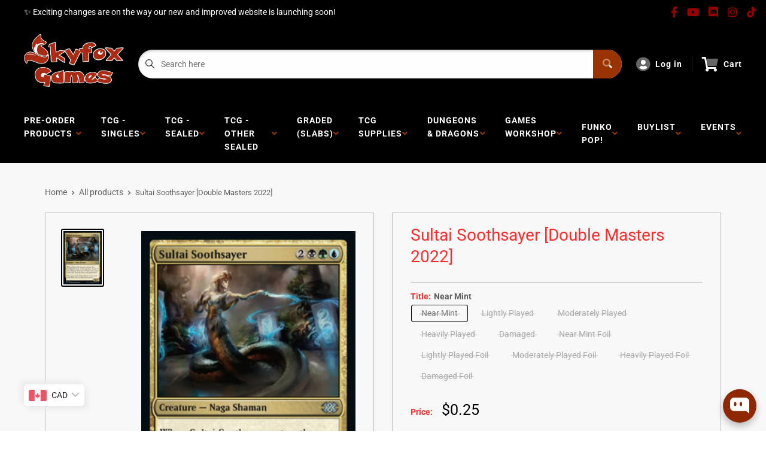

--- FILE ---
content_type: text/html; charset=utf-8
request_url: https://skyfoxgames.com/products/sultai-soothsayer-double-masters-2022
body_size: 57049
content:
<!doctype html>
<html lang="en">

<head>
    <title>Sultai Soothsayer [Double Masters 2022]</title>
    <meta charset="utf-8">
    <meta content="IE=edge,chrome=1" http-equiv="X-UA-Compatible">
    <meta name="description" content="Set: Double Masters 2022 Type: Creature — Naga Shaman Rarity: Uncommon Cost: {2}{B}{G}{U} When Sultai Soothsayer enters the battlefield, look at the top four cards of your library. Put one of them into your hand and the rest into your graveyard. The naga of the Sultai Brood made deals with dark forces to keep their pow">
    <link rel="canonical" href="https://skyfoxgames.com/products/sultai-soothsayer-double-masters-2022">
    
<meta property="og:site_name" content="SKYFOX GAMES">
<meta property="og:url" content="https://skyfoxgames.com/products/sultai-soothsayer-double-masters-2022">
<meta property="og:title" content="Sultai Soothsayer [Double Masters 2022]">
<meta property="og:type" content="product">
<meta property="og:description" content="Set: Double Masters 2022 Type: Creature — Naga Shaman Rarity: Uncommon Cost: {2}{B}{G}{U} When Sultai Soothsayer enters the battlefield, look at the top four cards of your library. Put one of them into your hand and the rest into your graveyard. The naga of the Sultai Brood made deals with dark forces to keep their pow"><meta property="og:price:amount" content="0.07">
  <meta property="og:price:currency" content="CAD"><meta property="og:image" content="http://skyfoxgames.com/cdn/shop/files/e28832ce-e725-59f9-8801-a5df200f4a58_1024x1024.jpg?v=1731534766">
<meta property="og:image:secure_url" content="https://skyfoxgames.com/cdn/shop/files/e28832ce-e725-59f9-8801-a5df200f4a58_1024x1024.jpg?v=1731534766">

<meta name="twitter:site" content="@">
<meta name="twitter:card" content="summary_large_image">
<meta name="twitter:title" content="Sultai Soothsayer [Double Masters 2022]">
<meta name="twitter:description" content="Set: Double Masters 2022 Type: Creature — Naga Shaman Rarity: Uncommon Cost: {2}{B}{G}{U} When Sultai Soothsayer enters the battlefield, look at the top four cards of your library. Put one of them into your hand and the rest into your graveyard. The naga of the Sultai Brood made deals with dark forces to keep their pow">
<meta name="twitter:image:width" content="480">
<meta name="twitter:image:height" content="480">
<meta name="twitter:image" content="http://skyfoxgames.com/cdn/shop/files/e28832ce-e725-59f9-8801-a5df200f4a58_1024x1024.jpg?v=1731534766">

    <meta content="width=device-width,initial-scale=1,shrink-to-fit=no" name="viewport">

    <link rel="icon" href="//skyfoxgames.com/cdn/shop/files/Clipped_image_20250415_121650_small.png?v=1744733867" type="image/x-icon"> 

    <!-- anti-flicker snippet (recommended)  -->
    <style>
        .async-hide {
            opacity: 0 !important
        }
        #mobileNav {
        display: none;
      }
    </style>
        <!--[if (gt IE 9)|!(IE)]><!--><script src="//skyfoxgames.com/cdn/shop/t/20/assets/vendor.js?v=76260804611371243491742843015"></script><!--<![endif]-->
    <!--[if lte IE 9]><script src="//skyfoxgames.com/cdn/shop/t/20/assets/vendor.js?v=76260804611371243491742843015"></script><![endif]-->

    
<script defer
        type="text/javascript"> (function () { var css = document.createElement('link'); css.href = '//skyfoxgames.com/cdn/shop/t/20/assets/mburger.css?v=85232341013250678261742843037'; css.rel = 'stylesheet'; css.type = 'text/css'; document.getElementsByTagName('head')[0].appendChild(css); })(); </script>

    <script defer src="//skyfoxgames.com/cdn/shop/t/20/assets/mburger.js?v=29171411513169099261742843063"></script> 
     
       
    
    <link defer href="//skyfoxgames.com/cdn/shop/t/20/assets/reset.css?v=153209702691340967971742843029" rel="stylesheet" type="text/css">
                   
                
                     <link href="//skyfoxgames.com/cdn/shop/t/20/assets/theme1.css?v=166697486348868358551742843004" rel="stylesheet" type="text/css" media="all" /> 
                       
               
            <link href="//skyfoxgames.com/cdn/shop/t/20/assets/generic.css?v=155281477068535322631742843023" rel="stylesheet" type="text/css" />
    <script defer
        type="text/javascript"> (function () { var css = document.createElement('link'); css.href = '//skyfoxgames.com/cdn/shop/t/20/assets/variables.css?v=9846089549718718231744133639'; css.rel = 'stylesheet'; css.type = 'text/css'; document.getElementsByTagName('head')[0].appendChild(css); })(); </script>
    <script defer
        type="text/javascript"> (function () { var css = document.createElement('link'); css.href = '//skyfoxgames.com/cdn/shop/t/20/assets/advanced-search.scss.css?v=146926769050623578951742843028'; css.rel = 'stylesheet'; css.type = 'text/css'; document.getElementsByTagName('head')[0].appendChild(css); })(); </script>
        <script defer
        type="text/javascript"> (function () { var css = document.createElement('link'); css.href = 'https://cdn.jsdelivr.net/npm/toastify-js/src/toastify.min.css'; css.rel = 'stylesheet'; css.type = 'text/css'; document.getElementsByTagName('head')[0].appendChild(css); })(); </script><script defer
        type="text/javascript"> (function () { var css = document.createElement('link'); css.href = 'https://fonts.googleapis.com/css2?family=Roboto:ital,wght@0,400;0,500;0,700;0,900;1,400&display=swap'; css.rel = 'stylesheet'; css.type = 'text/css'; document.getElementsByTagName('head')[0].appendChild(css); })(); </script><script defer
        type="text/javascript"> (function () { var css = document.createElement('link'); css.href = 'https://pro.fontawesome.com/releases/v5.14.0/css/all.css'; css.rel = 'stylesheet'; css.type = 'text/css'; document.getElementsByTagName('head')[0].appendChild(css); })(); </script><script defer src="https://cdnjs.cloudflare.com/ajax/libs/jQuery.mmenu/8.5.20/mmenu.js"></script>

    <script defer
        type="text/javascript"> (function () { var css = document.createElement('link'); css.href = 'https://cdnjs.cloudflare.com/ajax/libs/jQuery.mmenu/8.5.14/mmenu.min.css'; css.rel = 'stylesheet'; css.type = 'text/css'; document.getElementsByTagName('head')[0].appendChild(css); })(); </script>
    
    <script>window.performance && window.performance.mark && window.performance.mark('shopify.content_for_header.start');</script><meta name="facebook-domain-verification" content="6zxkgtpv2ellmzhxtwal60eym3x0zo">
<meta name="facebook-domain-verification" content="ya1vhjohx8e1fmkz6yt4q5qfwuy9uv">
<meta name="facebook-domain-verification" content="xg3plvjkehqkesag6i18bzyscvj5ub">
<meta name="google-site-verification" content="5axh5fdQVWIFmxui8UVC11DcBDLZv0zc8bbW5cLThMs">
<meta id="shopify-digital-wallet" name="shopify-digital-wallet" content="/11984500/digital_wallets/dialog">
<meta name="shopify-checkout-api-token" content="b10ff666617edc9f24de80bb24c9c33f">
<meta id="in-context-paypal-metadata" data-shop-id="11984500" data-venmo-supported="false" data-environment="production" data-locale="en_US" data-paypal-v4="true" data-currency="CAD">
<link rel="alternate" type="application/json+oembed" href="https://skyfoxgames.com/products/sultai-soothsayer-double-masters-2022.oembed">
<script async="async" src="/checkouts/internal/preloads.js?locale=en-CA"></script>
<link rel="preconnect" href="https://shop.app" crossorigin="anonymous">
<script async="async" src="https://shop.app/checkouts/internal/preloads.js?locale=en-CA&shop_id=11984500" crossorigin="anonymous"></script>
<script id="shopify-features" type="application/json">{"accessToken":"b10ff666617edc9f24de80bb24c9c33f","betas":["rich-media-storefront-analytics"],"domain":"skyfoxgames.com","predictiveSearch":true,"shopId":11984500,"locale":"en"}</script>
<script>var Shopify = Shopify || {};
Shopify.shop = "sky-fox-games.myshopify.com";
Shopify.locale = "en";
Shopify.currency = {"active":"CAD","rate":"1.0"};
Shopify.country = "CA";
Shopify.theme = {"name":"Premium Theme Multi","id":177131946291,"schema_name":"Premium-Multi","schema_version":"611c1920","theme_store_id":null,"role":"main"};
Shopify.theme.handle = "null";
Shopify.theme.style = {"id":null,"handle":null};
Shopify.cdnHost = "skyfoxgames.com/cdn";
Shopify.routes = Shopify.routes || {};
Shopify.routes.root = "/";</script>
<script type="module">!function(o){(o.Shopify=o.Shopify||{}).modules=!0}(window);</script>
<script>!function(o){function n(){var o=[];function n(){o.push(Array.prototype.slice.apply(arguments))}return n.q=o,n}var t=o.Shopify=o.Shopify||{};t.loadFeatures=n(),t.autoloadFeatures=n()}(window);</script>
<script>
  window.ShopifyPay = window.ShopifyPay || {};
  window.ShopifyPay.apiHost = "shop.app\/pay";
  window.ShopifyPay.redirectState = null;
</script>
<script id="shop-js-analytics" type="application/json">{"pageType":"product"}</script>
<script defer="defer" async type="module" src="//skyfoxgames.com/cdn/shopifycloud/shop-js/modules/v2/client.init-shop-cart-sync_BT-GjEfc.en.esm.js"></script>
<script defer="defer" async type="module" src="//skyfoxgames.com/cdn/shopifycloud/shop-js/modules/v2/chunk.common_D58fp_Oc.esm.js"></script>
<script defer="defer" async type="module" src="//skyfoxgames.com/cdn/shopifycloud/shop-js/modules/v2/chunk.modal_xMitdFEc.esm.js"></script>
<script type="module">
  await import("//skyfoxgames.com/cdn/shopifycloud/shop-js/modules/v2/client.init-shop-cart-sync_BT-GjEfc.en.esm.js");
await import("//skyfoxgames.com/cdn/shopifycloud/shop-js/modules/v2/chunk.common_D58fp_Oc.esm.js");
await import("//skyfoxgames.com/cdn/shopifycloud/shop-js/modules/v2/chunk.modal_xMitdFEc.esm.js");

  window.Shopify.SignInWithShop?.initShopCartSync?.({"fedCMEnabled":true,"windoidEnabled":true});

</script>
<script>
  window.Shopify = window.Shopify || {};
  if (!window.Shopify.featureAssets) window.Shopify.featureAssets = {};
  window.Shopify.featureAssets['shop-js'] = {"shop-cart-sync":["modules/v2/client.shop-cart-sync_DZOKe7Ll.en.esm.js","modules/v2/chunk.common_D58fp_Oc.esm.js","modules/v2/chunk.modal_xMitdFEc.esm.js"],"init-fed-cm":["modules/v2/client.init-fed-cm_B6oLuCjv.en.esm.js","modules/v2/chunk.common_D58fp_Oc.esm.js","modules/v2/chunk.modal_xMitdFEc.esm.js"],"shop-cash-offers":["modules/v2/client.shop-cash-offers_D2sdYoxE.en.esm.js","modules/v2/chunk.common_D58fp_Oc.esm.js","modules/v2/chunk.modal_xMitdFEc.esm.js"],"shop-login-button":["modules/v2/client.shop-login-button_QeVjl5Y3.en.esm.js","modules/v2/chunk.common_D58fp_Oc.esm.js","modules/v2/chunk.modal_xMitdFEc.esm.js"],"pay-button":["modules/v2/client.pay-button_DXTOsIq6.en.esm.js","modules/v2/chunk.common_D58fp_Oc.esm.js","modules/v2/chunk.modal_xMitdFEc.esm.js"],"shop-button":["modules/v2/client.shop-button_DQZHx9pm.en.esm.js","modules/v2/chunk.common_D58fp_Oc.esm.js","modules/v2/chunk.modal_xMitdFEc.esm.js"],"avatar":["modules/v2/client.avatar_BTnouDA3.en.esm.js"],"init-windoid":["modules/v2/client.init-windoid_CR1B-cfM.en.esm.js","modules/v2/chunk.common_D58fp_Oc.esm.js","modules/v2/chunk.modal_xMitdFEc.esm.js"],"init-shop-for-new-customer-accounts":["modules/v2/client.init-shop-for-new-customer-accounts_C_vY_xzh.en.esm.js","modules/v2/client.shop-login-button_QeVjl5Y3.en.esm.js","modules/v2/chunk.common_D58fp_Oc.esm.js","modules/v2/chunk.modal_xMitdFEc.esm.js"],"init-shop-email-lookup-coordinator":["modules/v2/client.init-shop-email-lookup-coordinator_BI7n9ZSv.en.esm.js","modules/v2/chunk.common_D58fp_Oc.esm.js","modules/v2/chunk.modal_xMitdFEc.esm.js"],"init-shop-cart-sync":["modules/v2/client.init-shop-cart-sync_BT-GjEfc.en.esm.js","modules/v2/chunk.common_D58fp_Oc.esm.js","modules/v2/chunk.modal_xMitdFEc.esm.js"],"shop-toast-manager":["modules/v2/client.shop-toast-manager_DiYdP3xc.en.esm.js","modules/v2/chunk.common_D58fp_Oc.esm.js","modules/v2/chunk.modal_xMitdFEc.esm.js"],"init-customer-accounts":["modules/v2/client.init-customer-accounts_D9ZNqS-Q.en.esm.js","modules/v2/client.shop-login-button_QeVjl5Y3.en.esm.js","modules/v2/chunk.common_D58fp_Oc.esm.js","modules/v2/chunk.modal_xMitdFEc.esm.js"],"init-customer-accounts-sign-up":["modules/v2/client.init-customer-accounts-sign-up_iGw4briv.en.esm.js","modules/v2/client.shop-login-button_QeVjl5Y3.en.esm.js","modules/v2/chunk.common_D58fp_Oc.esm.js","modules/v2/chunk.modal_xMitdFEc.esm.js"],"shop-follow-button":["modules/v2/client.shop-follow-button_CqMgW2wH.en.esm.js","modules/v2/chunk.common_D58fp_Oc.esm.js","modules/v2/chunk.modal_xMitdFEc.esm.js"],"checkout-modal":["modules/v2/client.checkout-modal_xHeaAweL.en.esm.js","modules/v2/chunk.common_D58fp_Oc.esm.js","modules/v2/chunk.modal_xMitdFEc.esm.js"],"shop-login":["modules/v2/client.shop-login_D91U-Q7h.en.esm.js","modules/v2/chunk.common_D58fp_Oc.esm.js","modules/v2/chunk.modal_xMitdFEc.esm.js"],"lead-capture":["modules/v2/client.lead-capture_BJmE1dJe.en.esm.js","modules/v2/chunk.common_D58fp_Oc.esm.js","modules/v2/chunk.modal_xMitdFEc.esm.js"],"payment-terms":["modules/v2/client.payment-terms_Ci9AEqFq.en.esm.js","modules/v2/chunk.common_D58fp_Oc.esm.js","modules/v2/chunk.modal_xMitdFEc.esm.js"]};
</script>
<script>(function() {
  var isLoaded = false;
  function asyncLoad() {
    if (isLoaded) return;
    isLoaded = true;
    var urls = ["https:\/\/app.binderpos.com\/external\/shopify\/storeCredit\/script?shop=sky-fox-games.myshopify.com","https:\/\/app.binderpos.com\/external\/shopify\/buylist\/script?shop=sky-fox-games.myshopify.com","\/\/swymv3free-01.azureedge.net\/code\/swym-shopify.js?shop=sky-fox-games.myshopify.com"];
    for (var i = 0; i < urls.length; i++) {
      var s = document.createElement('script');
      s.type = 'text/javascript';
      s.async = true;
      s.src = urls[i];
      var x = document.getElementsByTagName('script')[0];
      x.parentNode.insertBefore(s, x);
    }
  };
  if(window.attachEvent) {
    window.attachEvent('onload', asyncLoad);
  } else {
    window.addEventListener('load', asyncLoad, false);
  }
})();</script>
<script id="__st">var __st={"a":11984500,"offset":-18000,"reqid":"76edb049-4557-41f1-b831-4566a5b9e4e5-1769076606","pageurl":"skyfoxgames.com\/products\/sultai-soothsayer-double-masters-2022","u":"e12feb133be8","p":"product","rtyp":"product","rid":6923498455121};</script>
<script>window.ShopifyPaypalV4VisibilityTracking = true;</script>
<script id="captcha-bootstrap">!function(){'use strict';const t='contact',e='account',n='new_comment',o=[[t,t],['blogs',n],['comments',n],[t,'customer']],c=[[e,'customer_login'],[e,'guest_login'],[e,'recover_customer_password'],[e,'create_customer']],r=t=>t.map((([t,e])=>`form[action*='/${t}']:not([data-nocaptcha='true']) input[name='form_type'][value='${e}']`)).join(','),a=t=>()=>t?[...document.querySelectorAll(t)].map((t=>t.form)):[];function s(){const t=[...o],e=r(t);return a(e)}const i='password',u='form_key',d=['recaptcha-v3-token','g-recaptcha-response','h-captcha-response',i],f=()=>{try{return window.sessionStorage}catch{return}},m='__shopify_v',_=t=>t.elements[u];function p(t,e,n=!1){try{const o=window.sessionStorage,c=JSON.parse(o.getItem(e)),{data:r}=function(t){const{data:e,action:n}=t;return t[m]||n?{data:e,action:n}:{data:t,action:n}}(c);for(const[e,n]of Object.entries(r))t.elements[e]&&(t.elements[e].value=n);n&&o.removeItem(e)}catch(o){console.error('form repopulation failed',{error:o})}}const l='form_type',E='cptcha';function T(t){t.dataset[E]=!0}const w=window,h=w.document,L='Shopify',v='ce_forms',y='captcha';let A=!1;((t,e)=>{const n=(g='f06e6c50-85a8-45c8-87d0-21a2b65856fe',I='https://cdn.shopify.com/shopifycloud/storefront-forms-hcaptcha/ce_storefront_forms_captcha_hcaptcha.v1.5.2.iife.js',D={infoText:'Protected by hCaptcha',privacyText:'Privacy',termsText:'Terms'},(t,e,n)=>{const o=w[L][v],c=o.bindForm;if(c)return c(t,g,e,D).then(n);var r;o.q.push([[t,g,e,D],n]),r=I,A||(h.body.append(Object.assign(h.createElement('script'),{id:'captcha-provider',async:!0,src:r})),A=!0)});var g,I,D;w[L]=w[L]||{},w[L][v]=w[L][v]||{},w[L][v].q=[],w[L][y]=w[L][y]||{},w[L][y].protect=function(t,e){n(t,void 0,e),T(t)},Object.freeze(w[L][y]),function(t,e,n,w,h,L){const[v,y,A,g]=function(t,e,n){const i=e?o:[],u=t?c:[],d=[...i,...u],f=r(d),m=r(i),_=r(d.filter((([t,e])=>n.includes(e))));return[a(f),a(m),a(_),s()]}(w,h,L),I=t=>{const e=t.target;return e instanceof HTMLFormElement?e:e&&e.form},D=t=>v().includes(t);t.addEventListener('submit',(t=>{const e=I(t);if(!e)return;const n=D(e)&&!e.dataset.hcaptchaBound&&!e.dataset.recaptchaBound,o=_(e),c=g().includes(e)&&(!o||!o.value);(n||c)&&t.preventDefault(),c&&!n&&(function(t){try{if(!f())return;!function(t){const e=f();if(!e)return;const n=_(t);if(!n)return;const o=n.value;o&&e.removeItem(o)}(t);const e=Array.from(Array(32),(()=>Math.random().toString(36)[2])).join('');!function(t,e){_(t)||t.append(Object.assign(document.createElement('input'),{type:'hidden',name:u})),t.elements[u].value=e}(t,e),function(t,e){const n=f();if(!n)return;const o=[...t.querySelectorAll(`input[type='${i}']`)].map((({name:t})=>t)),c=[...d,...o],r={};for(const[a,s]of new FormData(t).entries())c.includes(a)||(r[a]=s);n.setItem(e,JSON.stringify({[m]:1,action:t.action,data:r}))}(t,e)}catch(e){console.error('failed to persist form',e)}}(e),e.submit())}));const S=(t,e)=>{t&&!t.dataset[E]&&(n(t,e.some((e=>e===t))),T(t))};for(const o of['focusin','change'])t.addEventListener(o,(t=>{const e=I(t);D(e)&&S(e,y())}));const B=e.get('form_key'),M=e.get(l),P=B&&M;t.addEventListener('DOMContentLoaded',(()=>{const t=y();if(P)for(const e of t)e.elements[l].value===M&&p(e,B);[...new Set([...A(),...v().filter((t=>'true'===t.dataset.shopifyCaptcha))])].forEach((e=>S(e,t)))}))}(h,new URLSearchParams(w.location.search),n,t,e,['guest_login'])})(!0,!0)}();</script>
<script integrity="sha256-4kQ18oKyAcykRKYeNunJcIwy7WH5gtpwJnB7kiuLZ1E=" data-source-attribution="shopify.loadfeatures" defer="defer" src="//skyfoxgames.com/cdn/shopifycloud/storefront/assets/storefront/load_feature-a0a9edcb.js" crossorigin="anonymous"></script>
<script crossorigin="anonymous" defer="defer" src="//skyfoxgames.com/cdn/shopifycloud/storefront/assets/shopify_pay/storefront-65b4c6d7.js?v=20250812"></script>
<script data-source-attribution="shopify.dynamic_checkout.dynamic.init">var Shopify=Shopify||{};Shopify.PaymentButton=Shopify.PaymentButton||{isStorefrontPortableWallets:!0,init:function(){window.Shopify.PaymentButton.init=function(){};var t=document.createElement("script");t.src="https://skyfoxgames.com/cdn/shopifycloud/portable-wallets/latest/portable-wallets.en.js",t.type="module",document.head.appendChild(t)}};
</script>
<script data-source-attribution="shopify.dynamic_checkout.buyer_consent">
  function portableWalletsHideBuyerConsent(e){var t=document.getElementById("shopify-buyer-consent"),n=document.getElementById("shopify-subscription-policy-button");t&&n&&(t.classList.add("hidden"),t.setAttribute("aria-hidden","true"),n.removeEventListener("click",e))}function portableWalletsShowBuyerConsent(e){var t=document.getElementById("shopify-buyer-consent"),n=document.getElementById("shopify-subscription-policy-button");t&&n&&(t.classList.remove("hidden"),t.removeAttribute("aria-hidden"),n.addEventListener("click",e))}window.Shopify?.PaymentButton&&(window.Shopify.PaymentButton.hideBuyerConsent=portableWalletsHideBuyerConsent,window.Shopify.PaymentButton.showBuyerConsent=portableWalletsShowBuyerConsent);
</script>
<script>
  function portableWalletsCleanup(e){e&&e.src&&console.error("Failed to load portable wallets script "+e.src);var t=document.querySelectorAll("shopify-accelerated-checkout .shopify-payment-button__skeleton, shopify-accelerated-checkout-cart .wallet-cart-button__skeleton"),e=document.getElementById("shopify-buyer-consent");for(let e=0;e<t.length;e++)t[e].remove();e&&e.remove()}function portableWalletsNotLoadedAsModule(e){e instanceof ErrorEvent&&"string"==typeof e.message&&e.message.includes("import.meta")&&"string"==typeof e.filename&&e.filename.includes("portable-wallets")&&(window.removeEventListener("error",portableWalletsNotLoadedAsModule),window.Shopify.PaymentButton.failedToLoad=e,"loading"===document.readyState?document.addEventListener("DOMContentLoaded",window.Shopify.PaymentButton.init):window.Shopify.PaymentButton.init())}window.addEventListener("error",portableWalletsNotLoadedAsModule);
</script>

<script type="module" src="https://skyfoxgames.com/cdn/shopifycloud/portable-wallets/latest/portable-wallets.en.js" onError="portableWalletsCleanup(this)" crossorigin="anonymous"></script>
<script nomodule>
  document.addEventListener("DOMContentLoaded", portableWalletsCleanup);
</script>

<link id="shopify-accelerated-checkout-styles" rel="stylesheet" media="screen" href="https://skyfoxgames.com/cdn/shopifycloud/portable-wallets/latest/accelerated-checkout-backwards-compat.css" crossorigin="anonymous">
<style id="shopify-accelerated-checkout-cart">
        #shopify-buyer-consent {
  margin-top: 1em;
  display: inline-block;
  width: 100%;
}

#shopify-buyer-consent.hidden {
  display: none;
}

#shopify-subscription-policy-button {
  background: none;
  border: none;
  padding: 0;
  text-decoration: underline;
  font-size: inherit;
  cursor: pointer;
}

#shopify-subscription-policy-button::before {
  box-shadow: none;
}

      </style>

<script>window.performance && window.performance.mark && window.performance.mark('shopify.content_for_header.end');</script>

    <!-- Header hook for plugins --><script src="https://ajax.googleapis.com/ajax/libs/jquery/3.5.1/jquery.min.js"></script>

    <script src="//skyfoxgames.com/cdn/shopifycloud/storefront/assets/themes_support/api.jquery-7ab1a3a4.js" type="text/javascript"></script>
    <script src="//skyfoxgames.com/cdn/s/javascripts/currencies.js" type="text/javascript"></script>
<link defer rel="stylesheet" href="https://unpkg.com/flickity@2/dist/flickity.min.css">
    <script src="//skyfoxgames.com/cdn/shopifycloud/storefront/assets/themes_support/option_selection-b017cd28.js" type="text/javascript"></script>

    <script defer
        type="text/javascript"> (function () { var css = document.createElement('link'); css.href = '//skyfoxgames.com/cdn/shop/t/20/assets/animations.css?v=137973300766071970631742843115'; css.rel = 'stylesheet'; css.type = 'text/css'; document.getElementsByTagName('head')[0].appendChild(css); })(); </script>
    <script defer
        type="text/javascript"> (function () { var css = document.createElement('link'); css.href = '//skyfoxgames.com/cdn/shop/t/20/assets/loader.css?v=102325571689108952331742843076'; css.rel = 'stylesheet'; css.type = 'text/css'; document.getElementsByTagName('head')[0].appendChild(css); })(); </script>
    <script src="//skyfoxgames.com/cdn/shop/t/20/assets/theme.js?v=81407425934660752091742843081" defer></script>
    
  <script type="application/ld+json">
  {
    "@context": "http://schema.org",
    "@type": "Product",
    "offers": [{
          "@type": "Offer",
          "name": "Near Mint",
          "availability":"https://schema.org/OutOfStock",
          "price": 0.25,
          "priceCurrency": "CAD",
          "priceValidUntil": "2026-02-01","sku": "2X2-279-EN-NF-1","url": "/products/sultai-soothsayer-double-masters-2022?variant=39987372326993"
        },
{
          "@type": "Offer",
          "name": "Lightly Played",
          "availability":"https://schema.org/OutOfStock",
          "price": 0.21,
          "priceCurrency": "CAD",
          "priceValidUntil": "2026-02-01","sku": "2X2-279-EN-NF-2","url": "/products/sultai-soothsayer-double-masters-2022?variant=39987372359761"
        },
{
          "@type": "Offer",
          "name": "Moderately Played",
          "availability":"https://schema.org/OutOfStock",
          "price": 0.19,
          "priceCurrency": "CAD",
          "priceValidUntil": "2026-02-01","sku": "2X2-279-EN-NF-3","url": "/products/sultai-soothsayer-double-masters-2022?variant=39987372392529"
        },
{
          "@type": "Offer",
          "name": "Heavily Played",
          "availability":"https://schema.org/OutOfStock",
          "price": 0.1,
          "priceCurrency": "CAD",
          "priceValidUntil": "2026-02-01","sku": "2X2-279-EN-NF-4","url": "/products/sultai-soothsayer-double-masters-2022?variant=39987372425297"
        },
{
          "@type": "Offer",
          "name": "Damaged",
          "availability":"https://schema.org/OutOfStock",
          "price": 0.07,
          "priceCurrency": "CAD",
          "priceValidUntil": "2026-02-01","sku": "2X2-279-EN-NF-5","url": "/products/sultai-soothsayer-double-masters-2022?variant=39987372458065"
        },
{
          "@type": "Offer",
          "name": "Near Mint Foil",
          "availability":"https://schema.org/OutOfStock",
          "price": 0.25,
          "priceCurrency": "CAD",
          "priceValidUntil": "2026-02-01","sku": "2X2-279-EN-FO-1","url": "/products/sultai-soothsayer-double-masters-2022?variant=39987372490833"
        },
{
          "@type": "Offer",
          "name": "Lightly Played Foil",
          "availability":"https://schema.org/OutOfStock",
          "price": 0.21,
          "priceCurrency": "CAD",
          "priceValidUntil": "2026-02-01","sku": "2X2-279-EN-FO-2","url": "/products/sultai-soothsayer-double-masters-2022?variant=39987372523601"
        },
{
          "@type": "Offer",
          "name": "Moderately Played Foil",
          "availability":"https://schema.org/OutOfStock",
          "price": 0.19,
          "priceCurrency": "CAD",
          "priceValidUntil": "2026-02-01","sku": "2X2-279-EN-FO-3","url": "/products/sultai-soothsayer-double-masters-2022?variant=39987372556369"
        },
{
          "@type": "Offer",
          "name": "Heavily Played Foil",
          "availability":"https://schema.org/OutOfStock",
          "price": 0.1,
          "priceCurrency": "CAD",
          "priceValidUntil": "2026-02-01","sku": "2X2-279-EN-FO-4","url": "/products/sultai-soothsayer-double-masters-2022?variant=39987372589137"
        },
{
          "@type": "Offer",
          "name": "Damaged Foil",
          "availability":"https://schema.org/OutOfStock",
          "price": 0.07,
          "priceCurrency": "CAD",
          "priceValidUntil": "2026-02-01","sku": "2X2-279-EN-FO-5","url": "/products/sultai-soothsayer-double-masters-2022?variant=39987372621905"
        }
],
    "brand": {
      "name": "Magic: The Gathering"
    },
    "name": "Sultai Soothsayer [Double Masters 2022]",
    "description": "\n\n      \n          Set:\n          Double Masters 2022\n      \n      \n          Type:\n          Creature — Naga Shaman\n      \n      \n          Rarity:\n          Uncommon\n      \n      \n          Cost:\n          {2}{B}{G}{U}\n      \n\n\n\n        \n            When Sultai Soothsayer enters the battlefield, look at the top four cards of your library. Put one of them into your hand and the rest into your graveyard.\n        \n        \n            The naga of the Sultai Brood made deals with dark forces to keep their power.\n        \n\n\n\n\n\n\n\n\n\n",
    "category": "MTG Single",
    "url": "/products/sultai-soothsayer-double-masters-2022",
    "sku": "2X2-279-EN-NF-1",
    "image": {
      "@type": "ImageObject",
      "url": "https://skyfoxgames.com/cdn/shop/files/e28832ce-e725-59f9-8801-a5df200f4a58_1024x.jpg?v=1731534766",
      "image": "https://skyfoxgames.com/cdn/shop/files/e28832ce-e725-59f9-8801-a5df200f4a58_1024x.jpg?v=1731534766",
      "name": "Sultai Soothsayer [Double Masters 2022]",
      "width": "1024",
      "height": "1024"
    }
  }
  </script>



  <script type="application/ld+json">
  {
    "@context": "http://schema.org",
    "@type": "BreadcrumbList",
  "itemListElement": [{
      "@type": "ListItem",
      "position": 1,
      "name": "Home",
      "item": "https://skyfoxgames.com"
    },{
          "@type": "ListItem",
          "position": 2,
          "name": "Sultai Soothsayer [Double Masters 2022]",
          "item": "https://skyfoxgames.com/products/sultai-soothsayer-double-masters-2022"
        }]
  }
  </script>

<script>
        // This allows to expose several variables to the global scope, to be used in scripts
        window.theme = {
          pageType: "product",
          cartCount: 0,
          moneyFormat: "\u003cspan class=money\u003e${{amount}}\u003c\/span\u003e",
          moneyWithCurrencyFormat: "\u003cspan class=money\u003e${{amount}} CAD\u003c\/span\u003e",
          showDiscount: true,
          discountMode: "saving",
          searchMode: "product,article,page",
          cartType: "message",
          permanentDomain: "sky-fox-games.myshopify.com",
          themeChoice: "Theme_One"
        };
  
        window.routes = {
          rootUrl: "\/",
          rootUrlWithoutSlash: '',
          cartUrl: "\/cart",
          cartAddUrl: "\/cart\/add",
          cartChangeUrl: "\/cart\/change",
          searchUrl: "\/search",
          productRecommendationsUrl: "\/recommendations\/products"
        };
  
        window.languages = {
          productRegularPrice: "Regular price",
          productSalePrice: "Sale price",
          collectionOnSaleLabel: "Save {{savings}}",
          productFormUnavailable: "Unavailable",
          productFormAddToCart: "Add to cart",
          productFormSoldOut: "Sold out",
          productAdded: "Product has been added to your cart",
          productAddedShort: "Added!",
          shippingEstimatorNoResults: "No shipping could be found for your address.",
          shippingEstimatorOneResult: "There is one shipping rate for your address:",
          shippingEstimatorMultipleResults: "There are {{count}} shipping rates for your address:",
          shippingEstimatorErrors: "There are some errors:"
        };
  
        window.lazySizesConfig = {
          loadHidden: false,
          hFac: 0.8,
          expFactor: 3,
          customMedia: {
            '--phone': '(max-width: 640px)',
            '--tablet': '(min-width: 641px) and (max-width: 1023px)',
            '--lap': '(min-width: 1024px)'
          }
        };
  
        document.documentElement.className = document.documentElement.className.replace('no-js', 'js');
      </script>
       <script src="//skyfoxgames.com/cdn/shop/t/20/assets/application.js?v=59730235117051044051742843072"></script><script>
        let binderWishlist = null;
    </script>
    <link defer href="//skyfoxgames.com/cdn/shop/t/20/assets/predictive.css?v=181835530354501345831742843112" rel="stylesheet" type="text/css">
    <script src="//skyfoxgames.com/cdn/shop/t/20/assets/predictiveSearch.js?v=30241401215181219341742843045" type="text/javascript"></script>
    <script src="//skyfoxgames.com/cdn/shop/t/20/assets/custom.js?v=111603181540343972631742843089" type="text/javascript"></script>
    <!-- BEGIN app block: shopify://apps/klaviyo-email-marketing-sms/blocks/klaviyo-onsite-embed/2632fe16-c075-4321-a88b-50b567f42507 -->












  <script async src="https://static.klaviyo.com/onsite/js/WfuWE3/klaviyo.js?company_id=WfuWE3"></script>
  <script>!function(){if(!window.klaviyo){window._klOnsite=window._klOnsite||[];try{window.klaviyo=new Proxy({},{get:function(n,i){return"push"===i?function(){var n;(n=window._klOnsite).push.apply(n,arguments)}:function(){for(var n=arguments.length,o=new Array(n),w=0;w<n;w++)o[w]=arguments[w];var t="function"==typeof o[o.length-1]?o.pop():void 0,e=new Promise((function(n){window._klOnsite.push([i].concat(o,[function(i){t&&t(i),n(i)}]))}));return e}}})}catch(n){window.klaviyo=window.klaviyo||[],window.klaviyo.push=function(){var n;(n=window._klOnsite).push.apply(n,arguments)}}}}();</script>

  
    <script id="viewed_product">
      if (item == null) {
        var _learnq = _learnq || [];

        var MetafieldReviews = null
        var MetafieldYotpoRating = null
        var MetafieldYotpoCount = null
        var MetafieldLooxRating = null
        var MetafieldLooxCount = null
        var okendoProduct = null
        var okendoProductReviewCount = null
        var okendoProductReviewAverageValue = null
        try {
          // The following fields are used for Customer Hub recently viewed in order to add reviews.
          // This information is not part of __kla_viewed. Instead, it is part of __kla_viewed_reviewed_items
          MetafieldReviews = {};
          MetafieldYotpoRating = null
          MetafieldYotpoCount = null
          MetafieldLooxRating = null
          MetafieldLooxCount = null

          okendoProduct = null
          // If the okendo metafield is not legacy, it will error, which then requires the new json formatted data
          if (okendoProduct && 'error' in okendoProduct) {
            okendoProduct = null
          }
          okendoProductReviewCount = okendoProduct ? okendoProduct.reviewCount : null
          okendoProductReviewAverageValue = okendoProduct ? okendoProduct.reviewAverageValue : null
        } catch (error) {
          console.error('Error in Klaviyo onsite reviews tracking:', error);
        }

        var item = {
          Name: "Sultai Soothsayer [Double Masters 2022]",
          ProductID: 6923498455121,
          Categories: ["All Product (No Unreleased Products\/Events) (Use For Discounts\/Loyalty Rewards)"],
          ImageURL: "https://skyfoxgames.com/cdn/shop/files/e28832ce-e725-59f9-8801-a5df200f4a58_grande.jpg?v=1731534766",
          URL: "https://skyfoxgames.com/products/sultai-soothsayer-double-masters-2022",
          Brand: "Magic: The Gathering",
          Price: "$0.07",
          Value: "0.07",
          CompareAtPrice: "$0.00"
        };
        _learnq.push(['track', 'Viewed Product', item]);
        _learnq.push(['trackViewedItem', {
          Title: item.Name,
          ItemId: item.ProductID,
          Categories: item.Categories,
          ImageUrl: item.ImageURL,
          Url: item.URL,
          Metadata: {
            Brand: item.Brand,
            Price: item.Price,
            Value: item.Value,
            CompareAtPrice: item.CompareAtPrice
          },
          metafields:{
            reviews: MetafieldReviews,
            yotpo:{
              rating: MetafieldYotpoRating,
              count: MetafieldYotpoCount,
            },
            loox:{
              rating: MetafieldLooxRating,
              count: MetafieldLooxCount,
            },
            okendo: {
              rating: okendoProductReviewAverageValue,
              count: okendoProductReviewCount,
            }
          }
        }]);
      }
    </script>
  




  <script>
    window.klaviyoReviewsProductDesignMode = false
  </script>







<!-- END app block --><!-- BEGIN app block: shopify://apps/bucks/blocks/app-embed/4f0a9b06-9da4-4a49-b378-2de9d23a3af3 -->
<script>
  window.bucksCC = window.bucksCC || {};
  window.bucksCC.metaConfig = {};
  window.bucksCC.reConvert = function() {};
  "function" != typeof Object.assign && (Object.assign = function(n) {
    if (null == n) 
      throw new TypeError("Cannot convert undefined or null to object");
    



    for (var r = Object(n), t = 1; t < arguments.length; t++) {
      var e = arguments[t];
      if (null != e) 
        for (var o in e) 
          e.hasOwnProperty(o) && (r[o] = e[o])
    }
    return r
  });

const bucks_validateJson = json => {
    let checkedJson;
    try {
        checkedJson = JSON.parse(json);
    } catch (error) { }
    return checkedJson;
};

  const bucks_encodedData = "[base64]";

  const bucks_myshopifyDomain = "skyfoxgames.com";

  const decodedURI = atob(bucks_encodedData);
  const bucks_decodedString = decodeURIComponent(decodedURI);


  const bucks_parsedData = bucks_validateJson(bucks_decodedString) || {};
  Object.assign(window.bucksCC.metaConfig, {

    ... bucks_parsedData,
    money_format: "\u003cspan class=money\u003e${{amount}}\u003c\/span\u003e",
    money_with_currency_format: "\u003cspan class=money\u003e${{amount}} CAD\u003c\/span\u003e",
    userCurrency: "CAD"

  });
  window.bucksCC.reConvert = function() {};
  window.bucksCC.themeAppExtension = true;
  window.bucksCC.metaConfig.multiCurrencies = [];
  window.bucksCC.localization = {};
  
  

  window.bucksCC.localization.availableCountries = ["AF","AX","AL","DZ","AD","AO","AI","AG","AR","AM","AW","AC","AU","AT","AZ","BS","BH","BD","BB","BY","BE","BZ","BJ","BM","BT","BO","BA","BW","BR","IO","VG","BN","BG","BF","BI","KH","CM","CA","CV","BQ","KY","CF","TD","CL","CN","CX","CC","CO","KM","CG","CD","CK","CR","CI","HR","CW","CY","CZ","DK","DJ","DM","DO","EC","EG","SV","GQ","ER","EE","SZ","ET","FK","FO","FJ","FI","FR","GF","PF","TF","GA","GM","GE","DE","GH","GI","GR","GL","GD","GP","GT","GG","GN","GW","GY","HT","HN","HK","HU","IS","IN","ID","IQ","IE","IM","IL","IT","JM","JP","JE","JO","KZ","KE","KI","XK","KW","KG","LA","LV","LB","LS","LR","LY","LI","LT","LU","MO","MG","MW","MY","MV","ML","MT","MQ","MR","MU","YT","MX","MD","MC","MN","ME","MS","MA","MZ","MM","NA","NR","NP","NL","NC","NZ","NI","NE","NG","NU","NF","MK","NO","OM","PK","PS","PA","PG","PY","PE","PH","PN","PL","PT","QA","RE","RO","RU","RW","WS","SM","ST","SA","SN","RS","SC","SL","SG","SX","SK","SI","SB","SO","ZA","GS","KR","SS","ES","LK","BL","SH","KN","LC","MF","PM","VC","SD","SR","SJ","SE","CH","TW","TJ","TZ","TH","TL","TG","TK","TO","TT","TA","TN","TR","TM","TC","TV","UM","UG","UA","AE","GB","US","UY","UZ","VU","VA","VE","VN","WF","EH","YE","ZM","ZW"];
  window.bucksCC.localization.availableLanguages = ["en"];

  
  window.bucksCC.metaConfig.multiCurrencies = "CAD".split(',') || '';
  window.bucksCC.metaConfig.cartCurrency = "CAD" || '';

  if ((((window || {}).bucksCC || {}).metaConfig || {}).instantLoader) {
    self.fetch || (self.fetch = function(e, n) {
      return n = n || {},
      new Promise(function(t, s) {
        var r = new XMLHttpRequest,
          o = [],
          u = [],
          i = {},
          a = function() {
            return {
              ok: 2 == (r.status / 100 | 0),
              statusText: r.statusText,
              status: r.status,
              url: r.responseURL,
              text: function() {
                return Promise.resolve(r.responseText)
              },
              json: function() {
                return Promise.resolve(JSON.parse(r.responseText))
              },
              blob: function() {
                return Promise.resolve(new Blob([r.response]))
              },
              clone: a,
              headers: {
                keys: function() {
                  return o
                },
                entries: function() {
                  return u
                },
                get: function(e) {
                  return i[e.toLowerCase()]
                },
                has: function(e) {
                  return e.toLowerCase() in i
                }
              }
            }
          };
        for (var c in r.open(n.method || "get", e, !0), r.onload = function() {
          r.getAllResponseHeaders().replace(/^(.*?):[^S\n]*([sS]*?)$/gm, function(e, n, t) {
            o.push(n = n.toLowerCase()),
            u.push([n, t]),
            i[n] = i[n]
              ? i[n] + "," + t
              : t
          }),
          t(a())
        },
        r.onerror = s,
        r.withCredentials = "include" == n.credentials,
        n.headers) 
          r.setRequestHeader(c, n.headers[c]);
        r.send(n.body || null)
      })
    });
    !function() {
      function t(t) {
        const e = document.createElement("style");
        e.innerText = t,
        document.head.appendChild(e)
      }
      function e(t) {
        const e = document.createElement("script");
        e.type = "text/javascript",
        e.text = t,
        document.head.appendChild(e),
        console.log("%cBUCKSCC: Instant Loader Activated ⚡️", "background: #1c64f6; color: #fff; font-size: 12px; font-weight:bold; padding: 5px 10px; border-radius: 3px")
      }
      let n = sessionStorage.getItem("bucksccHash");
      (
        n = n
          ? JSON.parse(n)
          : null
      )
        ? e(n)
        : fetch(`https://${bucks_myshopifyDomain}/apps/buckscc/sdk.min.js`, {mode: "no-cors"}).then(function(t) {
          return t.text()
        }).then(function(t) {
          if ((t || "").length > 100) {
            const o = JSON.stringify(t);
            sessionStorage.setItem("bucksccHash", o),
            n = t,
            e(t)
          }
        })
    }();
  }

  const themeAppExLoadEvent = new Event("BUCKSCC_THEME-APP-EXTENSION_LOADED", { bubbles: true, cancelable: false });

  // Dispatch the custom event on the window
  window.dispatchEvent(themeAppExLoadEvent);

</script><!-- END app block --><!-- BEGIN app block: shopify://apps/nighttheme/blocks/darkmode/f0d9e65a-cbab-4d1e-9b9d-124df5b14a95 --><style>
  html[data-theme="dark"] {
    background-color: rgb(36, 37, 37);
  }
  html[data-theme="dark"] body {
    opacity: 0;
    transition: opacity 0.3s;
  }
  html[data-theme="dark"] body.loaded {
    opacity: 1;
  }
</style>

<script>
  (function() {

    window.darkmode_config = {"enable":true,"active":true,"style":{"position":"topLeft","xGap":10,"yGap":10,"color":"#f7f7f7","iconSize":"20"},"defaultEffect":"auto","advanceConfig":{"invertSelectors":[],"customCss":""}} || {};

    window.darkmode_block_settings = {
      desktop: {
        position: 'topRight',
        xGap: 10,
        yGap: 10,
        iconSize: 20,
        switcherStyle: 'default',
        color: '#000000',
        showAutoOption: true
      },
      enableMobileConfig: false,
      mobile: {
        position: 'topRight',
        xGap: 10,
        yGap: 10,
        iconSize: 20,
      }
    };

    function getShopifyShop() {
      return window.Shopify && window.Shopify.shop ? window.Shopify.shop : null;
    }

    function initNightTheme() {
      var shop = getShopifyShop();
      var config = window.darkmode_config || {};
      var active = config.active || shop === '09717d-3e.myshopify.com' || shop === '4ec648-ed.myshopify.com';
      var defaultEffect = config.defaultEffect;

      var isPreview = new URLSearchParams(window.location.search).has('theme_night_preview') || sessionStorage.getItem('theme_night_preview') || (window.Shopify && window.Shopify.designMode);

      if (isPreview) {
        sessionStorage.setItem('theme_night_preview', '1')
        console.log('night theme preview ~')
      } else {
        if (!active) {
          return;
        }
      }
    
      var valueInLocalStorage = localStorage.getItem('themeNT');
      var themeValues = ['light', 'dark', 'auto'];
      var themeNT = themeValues.indexOf(valueInLocalStorage) !== -1 ? valueInLocalStorage :
                    themeValues.indexOf(defaultEffect) !== -1 ? defaultEffect :
                    'auto';
    
      window.themeNT = themeNT;
    
      if (themeNT === 'light' || themeNT === 'dark') {
        document.documentElement.setAttribute('data-theme', themeNT);
      } else {
        var prefersDarkScheme = window.matchMedia && window.matchMedia('(prefers-color-scheme: dark)');
        var systemTheme = prefersDarkScheme && prefersDarkScheme.matches ? 'dark' : 'light';
        document.documentElement.setAttribute('data-theme', systemTheme);
      }
    }

    initNightTheme();
  })();
</script>


<!-- END app block --><script src="https://cdn.shopify.com/extensions/019bd918-36d3-7456-83ad-c3bacbe8401e/terms-relentless-132/assets/terms.js" type="text/javascript" defer="defer"></script>
<link href="https://cdn.shopify.com/extensions/019bd918-36d3-7456-83ad-c3bacbe8401e/terms-relentless-132/assets/style.min.css" rel="stylesheet" type="text/css" media="all">
<script src="https://cdn.shopify.com/extensions/019bb19b-97cd-7cb8-a12e-d866b0ee3716/avada-app-147/assets/chatty.js" type="text/javascript" defer="defer"></script>
<script src="https://cdn.shopify.com/extensions/019ba2d3-5579-7382-9582-e9b49f858129/bucks-23/assets/widgetLoader.js" type="text/javascript" defer="defer"></script>
<script src="https://cdn.shopify.com/extensions/019b11c5-18bf-7731-a9cb-c9e84f0702e5/nighttheme-70/assets/darkmode.js" type="text/javascript" defer="defer"></script>
<script src="https://cdn.shopify.com/extensions/019bda3a-2c4a-736e-86e2-2d7eec89e258/dealeasy-202/assets/lb-dealeasy.js" type="text/javascript" defer="defer"></script>
<link href="https://monorail-edge.shopifysvc.com" rel="dns-prefetch">
<script>(function(){if ("sendBeacon" in navigator && "performance" in window) {try {var session_token_from_headers = performance.getEntriesByType('navigation')[0].serverTiming.find(x => x.name == '_s').description;} catch {var session_token_from_headers = undefined;}var session_cookie_matches = document.cookie.match(/_shopify_s=([^;]*)/);var session_token_from_cookie = session_cookie_matches && session_cookie_matches.length === 2 ? session_cookie_matches[1] : "";var session_token = session_token_from_headers || session_token_from_cookie || "";function handle_abandonment_event(e) {var entries = performance.getEntries().filter(function(entry) {return /monorail-edge.shopifysvc.com/.test(entry.name);});if (!window.abandonment_tracked && entries.length === 0) {window.abandonment_tracked = true;var currentMs = Date.now();var navigation_start = performance.timing.navigationStart;var payload = {shop_id: 11984500,url: window.location.href,navigation_start,duration: currentMs - navigation_start,session_token,page_type: "product"};window.navigator.sendBeacon("https://monorail-edge.shopifysvc.com/v1/produce", JSON.stringify({schema_id: "online_store_buyer_site_abandonment/1.1",payload: payload,metadata: {event_created_at_ms: currentMs,event_sent_at_ms: currentMs}}));}}window.addEventListener('pagehide', handle_abandonment_event);}}());</script>
<script id="web-pixels-manager-setup">(function e(e,d,r,n,o){if(void 0===o&&(o={}),!Boolean(null===(a=null===(i=window.Shopify)||void 0===i?void 0:i.analytics)||void 0===a?void 0:a.replayQueue)){var i,a;window.Shopify=window.Shopify||{};var t=window.Shopify;t.analytics=t.analytics||{};var s=t.analytics;s.replayQueue=[],s.publish=function(e,d,r){return s.replayQueue.push([e,d,r]),!0};try{self.performance.mark("wpm:start")}catch(e){}var l=function(){var e={modern:/Edge?\/(1{2}[4-9]|1[2-9]\d|[2-9]\d{2}|\d{4,})\.\d+(\.\d+|)|Firefox\/(1{2}[4-9]|1[2-9]\d|[2-9]\d{2}|\d{4,})\.\d+(\.\d+|)|Chrom(ium|e)\/(9{2}|\d{3,})\.\d+(\.\d+|)|(Maci|X1{2}).+ Version\/(15\.\d+|(1[6-9]|[2-9]\d|\d{3,})\.\d+)([,.]\d+|)( \(\w+\)|)( Mobile\/\w+|) Safari\/|Chrome.+OPR\/(9{2}|\d{3,})\.\d+\.\d+|(CPU[ +]OS|iPhone[ +]OS|CPU[ +]iPhone|CPU IPhone OS|CPU iPad OS)[ +]+(15[._]\d+|(1[6-9]|[2-9]\d|\d{3,})[._]\d+)([._]\d+|)|Android:?[ /-](13[3-9]|1[4-9]\d|[2-9]\d{2}|\d{4,})(\.\d+|)(\.\d+|)|Android.+Firefox\/(13[5-9]|1[4-9]\d|[2-9]\d{2}|\d{4,})\.\d+(\.\d+|)|Android.+Chrom(ium|e)\/(13[3-9]|1[4-9]\d|[2-9]\d{2}|\d{4,})\.\d+(\.\d+|)|SamsungBrowser\/([2-9]\d|\d{3,})\.\d+/,legacy:/Edge?\/(1[6-9]|[2-9]\d|\d{3,})\.\d+(\.\d+|)|Firefox\/(5[4-9]|[6-9]\d|\d{3,})\.\d+(\.\d+|)|Chrom(ium|e)\/(5[1-9]|[6-9]\d|\d{3,})\.\d+(\.\d+|)([\d.]+$|.*Safari\/(?![\d.]+ Edge\/[\d.]+$))|(Maci|X1{2}).+ Version\/(10\.\d+|(1[1-9]|[2-9]\d|\d{3,})\.\d+)([,.]\d+|)( \(\w+\)|)( Mobile\/\w+|) Safari\/|Chrome.+OPR\/(3[89]|[4-9]\d|\d{3,})\.\d+\.\d+|(CPU[ +]OS|iPhone[ +]OS|CPU[ +]iPhone|CPU IPhone OS|CPU iPad OS)[ +]+(10[._]\d+|(1[1-9]|[2-9]\d|\d{3,})[._]\d+)([._]\d+|)|Android:?[ /-](13[3-9]|1[4-9]\d|[2-9]\d{2}|\d{4,})(\.\d+|)(\.\d+|)|Mobile Safari.+OPR\/([89]\d|\d{3,})\.\d+\.\d+|Android.+Firefox\/(13[5-9]|1[4-9]\d|[2-9]\d{2}|\d{4,})\.\d+(\.\d+|)|Android.+Chrom(ium|e)\/(13[3-9]|1[4-9]\d|[2-9]\d{2}|\d{4,})\.\d+(\.\d+|)|Android.+(UC? ?Browser|UCWEB|U3)[ /]?(15\.([5-9]|\d{2,})|(1[6-9]|[2-9]\d|\d{3,})\.\d+)\.\d+|SamsungBrowser\/(5\.\d+|([6-9]|\d{2,})\.\d+)|Android.+MQ{2}Browser\/(14(\.(9|\d{2,})|)|(1[5-9]|[2-9]\d|\d{3,})(\.\d+|))(\.\d+|)|K[Aa][Ii]OS\/(3\.\d+|([4-9]|\d{2,})\.\d+)(\.\d+|)/},d=e.modern,r=e.legacy,n=navigator.userAgent;return n.match(d)?"modern":n.match(r)?"legacy":"unknown"}(),u="modern"===l?"modern":"legacy",c=(null!=n?n:{modern:"",legacy:""})[u],f=function(e){return[e.baseUrl,"/wpm","/b",e.hashVersion,"modern"===e.buildTarget?"m":"l",".js"].join("")}({baseUrl:d,hashVersion:r,buildTarget:u}),m=function(e){var d=e.version,r=e.bundleTarget,n=e.surface,o=e.pageUrl,i=e.monorailEndpoint;return{emit:function(e){var a=e.status,t=e.errorMsg,s=(new Date).getTime(),l=JSON.stringify({metadata:{event_sent_at_ms:s},events:[{schema_id:"web_pixels_manager_load/3.1",payload:{version:d,bundle_target:r,page_url:o,status:a,surface:n,error_msg:t},metadata:{event_created_at_ms:s}}]});if(!i)return console&&console.warn&&console.warn("[Web Pixels Manager] No Monorail endpoint provided, skipping logging."),!1;try{return self.navigator.sendBeacon.bind(self.navigator)(i,l)}catch(e){}var u=new XMLHttpRequest;try{return u.open("POST",i,!0),u.setRequestHeader("Content-Type","text/plain"),u.send(l),!0}catch(e){return console&&console.warn&&console.warn("[Web Pixels Manager] Got an unhandled error while logging to Monorail."),!1}}}}({version:r,bundleTarget:l,surface:e.surface,pageUrl:self.location.href,monorailEndpoint:e.monorailEndpoint});try{o.browserTarget=l,function(e){var d=e.src,r=e.async,n=void 0===r||r,o=e.onload,i=e.onerror,a=e.sri,t=e.scriptDataAttributes,s=void 0===t?{}:t,l=document.createElement("script"),u=document.querySelector("head"),c=document.querySelector("body");if(l.async=n,l.src=d,a&&(l.integrity=a,l.crossOrigin="anonymous"),s)for(var f in s)if(Object.prototype.hasOwnProperty.call(s,f))try{l.dataset[f]=s[f]}catch(e){}if(o&&l.addEventListener("load",o),i&&l.addEventListener("error",i),u)u.appendChild(l);else{if(!c)throw new Error("Did not find a head or body element to append the script");c.appendChild(l)}}({src:f,async:!0,onload:function(){if(!function(){var e,d;return Boolean(null===(d=null===(e=window.Shopify)||void 0===e?void 0:e.analytics)||void 0===d?void 0:d.initialized)}()){var d=window.webPixelsManager.init(e)||void 0;if(d){var r=window.Shopify.analytics;r.replayQueue.forEach((function(e){var r=e[0],n=e[1],o=e[2];d.publishCustomEvent(r,n,o)})),r.replayQueue=[],r.publish=d.publishCustomEvent,r.visitor=d.visitor,r.initialized=!0}}},onerror:function(){return m.emit({status:"failed",errorMsg:"".concat(f," has failed to load")})},sri:function(e){var d=/^sha384-[A-Za-z0-9+/=]+$/;return"string"==typeof e&&d.test(e)}(c)?c:"",scriptDataAttributes:o}),m.emit({status:"loading"})}catch(e){m.emit({status:"failed",errorMsg:(null==e?void 0:e.message)||"Unknown error"})}}})({shopId: 11984500,storefrontBaseUrl: "https://skyfoxgames.com",extensionsBaseUrl: "https://extensions.shopifycdn.com/cdn/shopifycloud/web-pixels-manager",monorailEndpoint: "https://monorail-edge.shopifysvc.com/unstable/produce_batch",surface: "storefront-renderer",enabledBetaFlags: ["2dca8a86"],webPixelsConfigList: [{"id":"2117566771","configuration":"{\"config\":\"{\\\"google_tag_ids\\\":[\\\"G-1YZJLZCEEY\\\",\\\"AW-17849154102\\\",\\\"GT-5NR72D9Z\\\"],\\\"target_country\\\":\\\"ZZ\\\",\\\"gtag_events\\\":[{\\\"type\\\":\\\"begin_checkout\\\",\\\"action_label\\\":[\\\"G-1YZJLZCEEY\\\",\\\"AW-17849154102\\\/96dYCOXcvtsbELb0kb9C\\\"]},{\\\"type\\\":\\\"search\\\",\\\"action_label\\\":[\\\"G-1YZJLZCEEY\\\",\\\"AW-17849154102\\\/jZO4COndvtsbELb0kb9C\\\"]},{\\\"type\\\":\\\"view_item\\\",\\\"action_label\\\":[\\\"G-1YZJLZCEEY\\\",\\\"AW-17849154102\\\/I0KYCO7cvtsbELb0kb9C\\\",\\\"MC-NBKDS1YGNY\\\"]},{\\\"type\\\":\\\"purchase\\\",\\\"action_label\\\":[\\\"G-1YZJLZCEEY\\\",\\\"AW-17849154102\\\/ZoXyCOLcvtsbELb0kb9C\\\",\\\"MC-NBKDS1YGNY\\\"]},{\\\"type\\\":\\\"page_view\\\",\\\"action_label\\\":[\\\"G-1YZJLZCEEY\\\",\\\"AW-17849154102\\\/coBSCOvcvtsbELb0kb9C\\\",\\\"MC-NBKDS1YGNY\\\"]},{\\\"type\\\":\\\"add_payment_info\\\",\\\"action_label\\\":[\\\"G-1YZJLZCEEY\\\",\\\"AW-17849154102\\\/yVh9CMvcwdsbELb0kb9C\\\"]},{\\\"type\\\":\\\"add_to_cart\\\",\\\"action_label\\\":[\\\"G-1YZJLZCEEY\\\",\\\"AW-17849154102\\\/PGfECOjcvtsbELb0kb9C\\\"]}],\\\"enable_monitoring_mode\\\":false}\"}","eventPayloadVersion":"v1","runtimeContext":"OPEN","scriptVersion":"b2a88bafab3e21179ed38636efcd8a93","type":"APP","apiClientId":1780363,"privacyPurposes":[],"dataSharingAdjustments":{"protectedCustomerApprovalScopes":["read_customer_address","read_customer_email","read_customer_name","read_customer_personal_data","read_customer_phone"]}},{"id":"2094104883","configuration":"{\"accountID\":\"WfuWE3\",\"webPixelConfig\":\"eyJlbmFibGVBZGRlZFRvQ2FydEV2ZW50cyI6IHRydWV9\"}","eventPayloadVersion":"v1","runtimeContext":"STRICT","scriptVersion":"524f6c1ee37bacdca7657a665bdca589","type":"APP","apiClientId":123074,"privacyPurposes":["ANALYTICS","MARKETING"],"dataSharingAdjustments":{"protectedCustomerApprovalScopes":["read_customer_address","read_customer_email","read_customer_name","read_customer_personal_data","read_customer_phone"]}},{"id":"1257799987","configuration":"{\"shopId\":\"GXOZT2GXP2tT19wNZByG\",\"description\":\"Chatty conversion tracking pixel\"}","eventPayloadVersion":"v1","runtimeContext":"STRICT","scriptVersion":"13ac37025cff8583d58d6f1e51d29e4b","type":"APP","apiClientId":6641085,"privacyPurposes":["ANALYTICS"],"dataSharingAdjustments":{"protectedCustomerApprovalScopes":["read_customer_address","read_customer_email","read_customer_name","read_customer_personal_data","read_customer_phone"]}},{"id":"1009025331","configuration":"{\"domain\":\"sky-fox-games.myshopify.com\"}","eventPayloadVersion":"v1","runtimeContext":"STRICT","scriptVersion":"f356b076c690d280b5ef4a9a188223b2","type":"APP","apiClientId":43899617281,"privacyPurposes":["ANALYTICS","MARKETING","SALE_OF_DATA"],"dataSharingAdjustments":{"protectedCustomerApprovalScopes":["read_customer_address","read_customer_email","read_customer_name","read_customer_personal_data","read_customer_phone"]}},{"id":"230818099","configuration":"{\"pixel_id\":\"2934315846898895\",\"pixel_type\":\"facebook_pixel\",\"metaapp_system_user_token\":\"-\"}","eventPayloadVersion":"v1","runtimeContext":"OPEN","scriptVersion":"ca16bc87fe92b6042fbaa3acc2fbdaa6","type":"APP","apiClientId":2329312,"privacyPurposes":["ANALYTICS","MARKETING","SALE_OF_DATA"],"dataSharingAdjustments":{"protectedCustomerApprovalScopes":["read_customer_address","read_customer_email","read_customer_name","read_customer_personal_data","read_customer_phone"]}},{"id":"shopify-app-pixel","configuration":"{}","eventPayloadVersion":"v1","runtimeContext":"STRICT","scriptVersion":"0450","apiClientId":"shopify-pixel","type":"APP","privacyPurposes":["ANALYTICS","MARKETING"]},{"id":"shopify-custom-pixel","eventPayloadVersion":"v1","runtimeContext":"LAX","scriptVersion":"0450","apiClientId":"shopify-pixel","type":"CUSTOM","privacyPurposes":["ANALYTICS","MARKETING"]}],isMerchantRequest: false,initData: {"shop":{"name":"SKYFOX GAMES","paymentSettings":{"currencyCode":"CAD"},"myshopifyDomain":"sky-fox-games.myshopify.com","countryCode":"CA","storefrontUrl":"https:\/\/skyfoxgames.com"},"customer":null,"cart":null,"checkout":null,"productVariants":[{"price":{"amount":0.25,"currencyCode":"CAD"},"product":{"title":"Sultai Soothsayer [Double Masters 2022]","vendor":"Magic: The Gathering","id":"6923498455121","untranslatedTitle":"Sultai Soothsayer [Double Masters 2022]","url":"\/products\/sultai-soothsayer-double-masters-2022","type":"MTG Single"},"id":"39987372326993","image":{"src":"\/\/skyfoxgames.com\/cdn\/shop\/files\/e28832ce-e725-59f9-8801-a5df200f4a58.jpg?v=1731534766"},"sku":"2X2-279-EN-NF-1","title":"Near Mint","untranslatedTitle":"Near Mint"},{"price":{"amount":0.21,"currencyCode":"CAD"},"product":{"title":"Sultai Soothsayer [Double Masters 2022]","vendor":"Magic: The Gathering","id":"6923498455121","untranslatedTitle":"Sultai Soothsayer [Double Masters 2022]","url":"\/products\/sultai-soothsayer-double-masters-2022","type":"MTG Single"},"id":"39987372359761","image":{"src":"\/\/skyfoxgames.com\/cdn\/shop\/files\/e28832ce-e725-59f9-8801-a5df200f4a58.jpg?v=1731534766"},"sku":"2X2-279-EN-NF-2","title":"Lightly Played","untranslatedTitle":"Lightly Played"},{"price":{"amount":0.19,"currencyCode":"CAD"},"product":{"title":"Sultai Soothsayer [Double Masters 2022]","vendor":"Magic: The Gathering","id":"6923498455121","untranslatedTitle":"Sultai Soothsayer [Double Masters 2022]","url":"\/products\/sultai-soothsayer-double-masters-2022","type":"MTG Single"},"id":"39987372392529","image":{"src":"\/\/skyfoxgames.com\/cdn\/shop\/files\/e28832ce-e725-59f9-8801-a5df200f4a58.jpg?v=1731534766"},"sku":"2X2-279-EN-NF-3","title":"Moderately Played","untranslatedTitle":"Moderately Played"},{"price":{"amount":0.1,"currencyCode":"CAD"},"product":{"title":"Sultai Soothsayer [Double Masters 2022]","vendor":"Magic: The Gathering","id":"6923498455121","untranslatedTitle":"Sultai Soothsayer [Double Masters 2022]","url":"\/products\/sultai-soothsayer-double-masters-2022","type":"MTG Single"},"id":"39987372425297","image":{"src":"\/\/skyfoxgames.com\/cdn\/shop\/files\/e28832ce-e725-59f9-8801-a5df200f4a58.jpg?v=1731534766"},"sku":"2X2-279-EN-NF-4","title":"Heavily Played","untranslatedTitle":"Heavily Played"},{"price":{"amount":0.07,"currencyCode":"CAD"},"product":{"title":"Sultai Soothsayer [Double Masters 2022]","vendor":"Magic: The Gathering","id":"6923498455121","untranslatedTitle":"Sultai Soothsayer [Double Masters 2022]","url":"\/products\/sultai-soothsayer-double-masters-2022","type":"MTG Single"},"id":"39987372458065","image":{"src":"\/\/skyfoxgames.com\/cdn\/shop\/files\/e28832ce-e725-59f9-8801-a5df200f4a58.jpg?v=1731534766"},"sku":"2X2-279-EN-NF-5","title":"Damaged","untranslatedTitle":"Damaged"},{"price":{"amount":0.25,"currencyCode":"CAD"},"product":{"title":"Sultai Soothsayer [Double Masters 2022]","vendor":"Magic: The Gathering","id":"6923498455121","untranslatedTitle":"Sultai Soothsayer [Double Masters 2022]","url":"\/products\/sultai-soothsayer-double-masters-2022","type":"MTG Single"},"id":"39987372490833","image":{"src":"\/\/skyfoxgames.com\/cdn\/shop\/files\/e28832ce-e725-59f9-8801-a5df200f4a58.jpg?v=1731534766"},"sku":"2X2-279-EN-FO-1","title":"Near Mint Foil","untranslatedTitle":"Near Mint Foil"},{"price":{"amount":0.21,"currencyCode":"CAD"},"product":{"title":"Sultai Soothsayer [Double Masters 2022]","vendor":"Magic: The Gathering","id":"6923498455121","untranslatedTitle":"Sultai Soothsayer [Double Masters 2022]","url":"\/products\/sultai-soothsayer-double-masters-2022","type":"MTG Single"},"id":"39987372523601","image":{"src":"\/\/skyfoxgames.com\/cdn\/shop\/files\/e28832ce-e725-59f9-8801-a5df200f4a58.jpg?v=1731534766"},"sku":"2X2-279-EN-FO-2","title":"Lightly Played Foil","untranslatedTitle":"Lightly Played Foil"},{"price":{"amount":0.19,"currencyCode":"CAD"},"product":{"title":"Sultai Soothsayer [Double Masters 2022]","vendor":"Magic: The Gathering","id":"6923498455121","untranslatedTitle":"Sultai Soothsayer [Double Masters 2022]","url":"\/products\/sultai-soothsayer-double-masters-2022","type":"MTG Single"},"id":"39987372556369","image":{"src":"\/\/skyfoxgames.com\/cdn\/shop\/files\/e28832ce-e725-59f9-8801-a5df200f4a58.jpg?v=1731534766"},"sku":"2X2-279-EN-FO-3","title":"Moderately Played Foil","untranslatedTitle":"Moderately Played Foil"},{"price":{"amount":0.1,"currencyCode":"CAD"},"product":{"title":"Sultai Soothsayer [Double Masters 2022]","vendor":"Magic: The Gathering","id":"6923498455121","untranslatedTitle":"Sultai Soothsayer [Double Masters 2022]","url":"\/products\/sultai-soothsayer-double-masters-2022","type":"MTG Single"},"id":"39987372589137","image":{"src":"\/\/skyfoxgames.com\/cdn\/shop\/files\/e28832ce-e725-59f9-8801-a5df200f4a58.jpg?v=1731534766"},"sku":"2X2-279-EN-FO-4","title":"Heavily Played Foil","untranslatedTitle":"Heavily Played Foil"},{"price":{"amount":0.07,"currencyCode":"CAD"},"product":{"title":"Sultai Soothsayer [Double Masters 2022]","vendor":"Magic: The Gathering","id":"6923498455121","untranslatedTitle":"Sultai Soothsayer [Double Masters 2022]","url":"\/products\/sultai-soothsayer-double-masters-2022","type":"MTG Single"},"id":"39987372621905","image":{"src":"\/\/skyfoxgames.com\/cdn\/shop\/files\/e28832ce-e725-59f9-8801-a5df200f4a58.jpg?v=1731534766"},"sku":"2X2-279-EN-FO-5","title":"Damaged Foil","untranslatedTitle":"Damaged Foil"}],"purchasingCompany":null},},"https://skyfoxgames.com/cdn","fcfee988w5aeb613cpc8e4bc33m6693e112",{"modern":"","legacy":""},{"shopId":"11984500","storefrontBaseUrl":"https:\/\/skyfoxgames.com","extensionBaseUrl":"https:\/\/extensions.shopifycdn.com\/cdn\/shopifycloud\/web-pixels-manager","surface":"storefront-renderer","enabledBetaFlags":"[\"2dca8a86\"]","isMerchantRequest":"false","hashVersion":"fcfee988w5aeb613cpc8e4bc33m6693e112","publish":"custom","events":"[[\"page_viewed\",{}],[\"product_viewed\",{\"productVariant\":{\"price\":{\"amount\":0.25,\"currencyCode\":\"CAD\"},\"product\":{\"title\":\"Sultai Soothsayer [Double Masters 2022]\",\"vendor\":\"Magic: The Gathering\",\"id\":\"6923498455121\",\"untranslatedTitle\":\"Sultai Soothsayer [Double Masters 2022]\",\"url\":\"\/products\/sultai-soothsayer-double-masters-2022\",\"type\":\"MTG Single\"},\"id\":\"39987372326993\",\"image\":{\"src\":\"\/\/skyfoxgames.com\/cdn\/shop\/files\/e28832ce-e725-59f9-8801-a5df200f4a58.jpg?v=1731534766\"},\"sku\":\"2X2-279-EN-NF-1\",\"title\":\"Near Mint\",\"untranslatedTitle\":\"Near Mint\"}}]]"});</script><script>
  window.ShopifyAnalytics = window.ShopifyAnalytics || {};
  window.ShopifyAnalytics.meta = window.ShopifyAnalytics.meta || {};
  window.ShopifyAnalytics.meta.currency = 'CAD';
  var meta = {"product":{"id":6923498455121,"gid":"gid:\/\/shopify\/Product\/6923498455121","vendor":"Magic: The Gathering","type":"MTG Single","handle":"sultai-soothsayer-double-masters-2022","variants":[{"id":39987372326993,"price":25,"name":"Sultai Soothsayer [Double Masters 2022] - Near Mint","public_title":"Near Mint","sku":"2X2-279-EN-NF-1"},{"id":39987372359761,"price":21,"name":"Sultai Soothsayer [Double Masters 2022] - Lightly Played","public_title":"Lightly Played","sku":"2X2-279-EN-NF-2"},{"id":39987372392529,"price":19,"name":"Sultai Soothsayer [Double Masters 2022] - Moderately Played","public_title":"Moderately Played","sku":"2X2-279-EN-NF-3"},{"id":39987372425297,"price":10,"name":"Sultai Soothsayer [Double Masters 2022] - Heavily Played","public_title":"Heavily Played","sku":"2X2-279-EN-NF-4"},{"id":39987372458065,"price":7,"name":"Sultai Soothsayer [Double Masters 2022] - Damaged","public_title":"Damaged","sku":"2X2-279-EN-NF-5"},{"id":39987372490833,"price":25,"name":"Sultai Soothsayer [Double Masters 2022] - Near Mint Foil","public_title":"Near Mint Foil","sku":"2X2-279-EN-FO-1"},{"id":39987372523601,"price":21,"name":"Sultai Soothsayer [Double Masters 2022] - Lightly Played Foil","public_title":"Lightly Played Foil","sku":"2X2-279-EN-FO-2"},{"id":39987372556369,"price":19,"name":"Sultai Soothsayer [Double Masters 2022] - Moderately Played Foil","public_title":"Moderately Played Foil","sku":"2X2-279-EN-FO-3"},{"id":39987372589137,"price":10,"name":"Sultai Soothsayer [Double Masters 2022] - Heavily Played Foil","public_title":"Heavily Played Foil","sku":"2X2-279-EN-FO-4"},{"id":39987372621905,"price":7,"name":"Sultai Soothsayer [Double Masters 2022] - Damaged Foil","public_title":"Damaged Foil","sku":"2X2-279-EN-FO-5"}],"remote":false},"page":{"pageType":"product","resourceType":"product","resourceId":6923498455121,"requestId":"76edb049-4557-41f1-b831-4566a5b9e4e5-1769076606"}};
  for (var attr in meta) {
    window.ShopifyAnalytics.meta[attr] = meta[attr];
  }
</script>
<script class="analytics">
  (function () {
    var customDocumentWrite = function(content) {
      var jquery = null;

      if (window.jQuery) {
        jquery = window.jQuery;
      } else if (window.Checkout && window.Checkout.$) {
        jquery = window.Checkout.$;
      }

      if (jquery) {
        jquery('body').append(content);
      }
    };

    var hasLoggedConversion = function(token) {
      if (token) {
        return document.cookie.indexOf('loggedConversion=' + token) !== -1;
      }
      return false;
    }

    var setCookieIfConversion = function(token) {
      if (token) {
        var twoMonthsFromNow = new Date(Date.now());
        twoMonthsFromNow.setMonth(twoMonthsFromNow.getMonth() + 2);

        document.cookie = 'loggedConversion=' + token + '; expires=' + twoMonthsFromNow;
      }
    }

    var trekkie = window.ShopifyAnalytics.lib = window.trekkie = window.trekkie || [];
    if (trekkie.integrations) {
      return;
    }
    trekkie.methods = [
      'identify',
      'page',
      'ready',
      'track',
      'trackForm',
      'trackLink'
    ];
    trekkie.factory = function(method) {
      return function() {
        var args = Array.prototype.slice.call(arguments);
        args.unshift(method);
        trekkie.push(args);
        return trekkie;
      };
    };
    for (var i = 0; i < trekkie.methods.length; i++) {
      var key = trekkie.methods[i];
      trekkie[key] = trekkie.factory(key);
    }
    trekkie.load = function(config) {
      trekkie.config = config || {};
      trekkie.config.initialDocumentCookie = document.cookie;
      var first = document.getElementsByTagName('script')[0];
      var script = document.createElement('script');
      script.type = 'text/javascript';
      script.onerror = function(e) {
        var scriptFallback = document.createElement('script');
        scriptFallback.type = 'text/javascript';
        scriptFallback.onerror = function(error) {
                var Monorail = {
      produce: function produce(monorailDomain, schemaId, payload) {
        var currentMs = new Date().getTime();
        var event = {
          schema_id: schemaId,
          payload: payload,
          metadata: {
            event_created_at_ms: currentMs,
            event_sent_at_ms: currentMs
          }
        };
        return Monorail.sendRequest("https://" + monorailDomain + "/v1/produce", JSON.stringify(event));
      },
      sendRequest: function sendRequest(endpointUrl, payload) {
        // Try the sendBeacon API
        if (window && window.navigator && typeof window.navigator.sendBeacon === 'function' && typeof window.Blob === 'function' && !Monorail.isIos12()) {
          var blobData = new window.Blob([payload], {
            type: 'text/plain'
          });

          if (window.navigator.sendBeacon(endpointUrl, blobData)) {
            return true;
          } // sendBeacon was not successful

        } // XHR beacon

        var xhr = new XMLHttpRequest();

        try {
          xhr.open('POST', endpointUrl);
          xhr.setRequestHeader('Content-Type', 'text/plain');
          xhr.send(payload);
        } catch (e) {
          console.log(e);
        }

        return false;
      },
      isIos12: function isIos12() {
        return window.navigator.userAgent.lastIndexOf('iPhone; CPU iPhone OS 12_') !== -1 || window.navigator.userAgent.lastIndexOf('iPad; CPU OS 12_') !== -1;
      }
    };
    Monorail.produce('monorail-edge.shopifysvc.com',
      'trekkie_storefront_load_errors/1.1',
      {shop_id: 11984500,
      theme_id: 177131946291,
      app_name: "storefront",
      context_url: window.location.href,
      source_url: "//skyfoxgames.com/cdn/s/trekkie.storefront.1bbfab421998800ff09850b62e84b8915387986d.min.js"});

        };
        scriptFallback.async = true;
        scriptFallback.src = '//skyfoxgames.com/cdn/s/trekkie.storefront.1bbfab421998800ff09850b62e84b8915387986d.min.js';
        first.parentNode.insertBefore(scriptFallback, first);
      };
      script.async = true;
      script.src = '//skyfoxgames.com/cdn/s/trekkie.storefront.1bbfab421998800ff09850b62e84b8915387986d.min.js';
      first.parentNode.insertBefore(script, first);
    };
    trekkie.load(
      {"Trekkie":{"appName":"storefront","development":false,"defaultAttributes":{"shopId":11984500,"isMerchantRequest":null,"themeId":177131946291,"themeCityHash":"7809490417137060045","contentLanguage":"en","currency":"CAD","eventMetadataId":"6c197196-e249-4d40-85e7-f54e3c2e92c8"},"isServerSideCookieWritingEnabled":true,"monorailRegion":"shop_domain","enabledBetaFlags":["65f19447"]},"Session Attribution":{},"S2S":{"facebookCapiEnabled":true,"source":"trekkie-storefront-renderer","apiClientId":580111}}
    );

    var loaded = false;
    trekkie.ready(function() {
      if (loaded) return;
      loaded = true;

      window.ShopifyAnalytics.lib = window.trekkie;

      var originalDocumentWrite = document.write;
      document.write = customDocumentWrite;
      try { window.ShopifyAnalytics.merchantGoogleAnalytics.call(this); } catch(error) {};
      document.write = originalDocumentWrite;

      window.ShopifyAnalytics.lib.page(null,{"pageType":"product","resourceType":"product","resourceId":6923498455121,"requestId":"76edb049-4557-41f1-b831-4566a5b9e4e5-1769076606","shopifyEmitted":true});

      var match = window.location.pathname.match(/checkouts\/(.+)\/(thank_you|post_purchase)/)
      var token = match? match[1]: undefined;
      if (!hasLoggedConversion(token)) {
        setCookieIfConversion(token);
        window.ShopifyAnalytics.lib.track("Viewed Product",{"currency":"CAD","variantId":39987372326993,"productId":6923498455121,"productGid":"gid:\/\/shopify\/Product\/6923498455121","name":"Sultai Soothsayer [Double Masters 2022] - Near Mint","price":"0.25","sku":"2X2-279-EN-NF-1","brand":"Magic: The Gathering","variant":"Near Mint","category":"MTG Single","nonInteraction":true,"remote":false},undefined,undefined,{"shopifyEmitted":true});
      window.ShopifyAnalytics.lib.track("monorail:\/\/trekkie_storefront_viewed_product\/1.1",{"currency":"CAD","variantId":39987372326993,"productId":6923498455121,"productGid":"gid:\/\/shopify\/Product\/6923498455121","name":"Sultai Soothsayer [Double Masters 2022] - Near Mint","price":"0.25","sku":"2X2-279-EN-NF-1","brand":"Magic: The Gathering","variant":"Near Mint","category":"MTG Single","nonInteraction":true,"remote":false,"referer":"https:\/\/skyfoxgames.com\/products\/sultai-soothsayer-double-masters-2022"});
      }
    });


        var eventsListenerScript = document.createElement('script');
        eventsListenerScript.async = true;
        eventsListenerScript.src = "//skyfoxgames.com/cdn/shopifycloud/storefront/assets/shop_events_listener-3da45d37.js";
        document.getElementsByTagName('head')[0].appendChild(eventsListenerScript);

})();</script>
<script
  defer
  src="https://skyfoxgames.com/cdn/shopifycloud/perf-kit/shopify-perf-kit-3.0.4.min.js"
  data-application="storefront-renderer"
  data-shop-id="11984500"
  data-render-region="gcp-us-central1"
  data-page-type="product"
  data-theme-instance-id="177131946291"
  data-theme-name="Premium-Multi"
  data-theme-version="611c1920"
  data-monorail-region="shop_domain"
  data-resource-timing-sampling-rate="10"
  data-shs="true"
  data-shs-beacon="true"
  data-shs-export-with-fetch="true"
  data-shs-logs-sample-rate="1"
  data-shs-beacon-endpoint="https://skyfoxgames.com/api/collect"
></script>
</head>

    <div hidden id="predictiveSearch-js"
      data-show-prices=true
      data-show-price-range=true
    ></div>
  
<body class="bodyScroll features--animate-zoom template-product " data-instant-intensity="viewport">
    
                   
                
                        <div id="pageBackground">
    <div class="page-wrapper">
        <header id="primaryHeader">
            <div id="shopify-section-header-1" class="shopify-section"><div class="o-header">
  <div class="m-headerTop ">
    <div class="m-announcementBar">
      <p class="a-announcementBar__text">
        ✨ Exciting changes are on the way our new and improved website is launching soon!
      </p>
    </div>
    <div class="m-headerTop__socials hidden-mobile">
      <ul class="m-socialIcons">
    
        <li class="a-socialIcons">
            <a href="https://www.facebook.com/SkyfoxGames/">
                <i class="fab fa-facebook-f"></i>
            </a>
        </li>
    
    
    
        <li class="a-socialIcons">
            <a href="https://www.youtube.com/@SkyfoxGamesTCG">
                <i class="fab fa-youtube"></i>
            </a>
        </li>
    
    
    
        <li class="a-socialIcons">
            <a href="https://discord.gg/WtWBHzeg9D">
                <i class="fab fa-discord"></i>
            </a>
        </li>
    
    
        <li class="a-socialIcons">
            <a href="https://www.instagram.com/skyfoxgamesoshawa/">
                <i class="fab fa-instagram"></i>
            </a>
        </li>
    
    
    <li class="a-socialIcons">
        <a href="https://www.tiktok.com/@skyfox.games">
          <i class="fab fa-tiktok"></i>
        </a>
    </li>

  </ul>
    </div>
    
  </div><div class="m-headerMain">
    <div class="m-headerMain__logo">
      <a href="/" class="header__logo-link"><img loading="lazy" class="header__logo-image" src="//skyfoxgames.com/cdn/shop/files/STORELOGO.png?v=1747258523" alt="SKYFOX GAMES"></a>
    </div>
    <div class="siteSearch__wrap">
      <div class="o-siteSearch">
        <div class="m-siteSearch__input sd_product-search manual_sd_search">
          <input type="search" name="q" class="searchBar__input sd_pro-search" placeholder="Search here" autocomplete="off">
          <div class="sd_dropdown"></div>
        </div>
        <button aria-label="Search" title="Search" class="m-siteSearch__button searchBar__submit" onClick="search()">
          <i class="fad fa-search"></i>
        </button>
      </div>
      <div class="mobileMenu__wrap">
        <a class="mobileMenu__iconMenu anchor-cart-icon" href="/cart">
          <i class="fad fa-shopping-cart">
            <div class="cart-icon-count">
              0
            </div>
          </i>
        </a>
        <a class="mobileMenu__iconMenu" href="/account" aria-label="Account page">
          <i class="fad fa-user-circle"></i>
        </a>
        <a id="#mobileMenu" class="mobileMenu__iconMenu mobileMenu__iconMenu--burger" href="#mobileNav">
          <i class="fad fa-bars"></i>
        </a>
      </div>
    </div>
    <div class="o-headerMenu hidden-mobile">
      <ul class="m-headerMenu__list">
        
        
        <li class="a-headerMenu__item">
          <a href="/account/login" id="customer_login_link">
            <i class="fad fa-user-circle"></i>
            Log in
          </a>
        </li>
        
        
        
        <li class="a-headerMenu__item">
          <a href="/cart" class="anchor-cart-icon">
            <i class="fad fa-shopping-cart">
              <div class="cart-icon-count" style="
                
                  display:none;
                
              ">
                0
              </div>
            </i>
            Cart
          </a>
        </li>
      </ul>
    </div>
  </div>
</div>



<style>.header__logo-image {
      height: 90px !important;
      margin-bottom: 10px;
  }
  
  @media screen and (max-width: 1023px) {
    .header__logo-image {
      height: 95px !important;
    }
  }.anchor-cart-icon .fa-shopping-cart {
    position: relative;
  }

  .cart-icon-count {
    position: absolute;
    top: -8px;
    right: -8px;
    background-color: #25878c;
    z-index: 1;
    border-radius: 100px;
    text-align: center;
    display: flex;
    align-items: center;
    justify-content: center;
    color: white;
    font-size: 10px;
    font-family: "Roboto", sans-serif;
    margin: 0;
    padding: 2px;
    width: 14px;
    font-weight: 500;
  }

  .o-header {
    background: #000000;
  }

  .a-announcementBar__text,
  .a-headerMenu__item select,
  .a-headerMenu__item {
    color: #ffffff;
  }

  .a-socialIcons a {
    color: #990000;
  }

  .m-headerTop {
    border-bottom:1px solid #ffffff  20;
    min-height: 40px;
  }

  .--headerTop {
    padding: 0 16px;
    height: 40px;
    display: flex;
    align-items: center;
    border-radius: 0;
  }

  .m-headerMain {
    display: flex;
    padding: 16px 40px;
    justify-content: space-between;
    align-items: center;
  }

  .m-headerMain__logo {
    flex-shrink: 0;
    margin-right: 24px;
  }

  .m-headerMain__logo a {
    display: block;
    line-height: unset;
  }

  .o-header {
    display: flex;
    flex-direction: column;
  }

  .m-headerTop {
    display: flex;
    flex-direction: row;
    justify-content: space-between;
  }

  .m-announcementBar {
    flex-grow: 1;
    display: flex;
    align-items: center;
    margin-left: 40px;
  }

  .m-headerTop__socials {
    display: flex;
    align-items: center;
    margin-right: 8px;
  }

  .m-headerTop__c2a {
    border-left: 1px solid;
  }

  .titleHeader {
    font-weight: 700;
    font-size: 16px;
    line-height: 18px;
    letter-spacing: 2px;
    mix-blend-mode: soft-light;
  }

  .m-socialIcons {
    display: flex;
    align-items: center;
  }

  .a-socialIcons a {
    padding: 0 8px;
    font-size: 18px;
    line-height: 16px;
  }

  .a-socialIcons:hover a i {
    color: var(--color-primary);
    transition: color 300ms linear;
  }

  .a-socialIcons a i {
    transition: color 300ms linear;
  }

  .mburger {
    width: 48px;
    height: 48px;
    --mb-bar-height: 2px;
  }

  .select2-container-multi .select2-choices .select2-search-choice {
    display: inline-block;
    clear: both;
  }

  .m-sectionTitle {
    margin-bottom: 32px;
    width: -webkit-fit-content;
    width: -moz-fit-content;
    width: fit-content;
  }

  .a-sectionTitle__link {
    text-decoration: none;
    display: flex;
    align-items: center;
  }

  .a-sectionTitle__text {
    padding-right: 16px;
    border-right: 1px solid gray;
    font-weight: 700;
    margin-bottom: 0;
  }

  .a-sectionTitle__button {
    padding-left: 16px;
    color: gray;
  }

  .a-input {
    width: 100%;
    padding: 0 0 0 16px;
    box-shadow: inset 0px 0px 0px 1px;
    border-radius: 4px;
    height: 48px;
    border: none;
  }

  .a-select {
    flex-grow: 1;
    display: flex;
    border-radius: 4px;
    height: 48px;
    padding: 0 16px;
    border: 1px solid;
  }

  .o-siteSearch {
    flex-grow: 1;
    display: flex;
    border-radius: 4px;
    height: 48px;
    box-shadow: inset 0px 2px 4px rgba(0, 0, 0, 0.2);
    border-radius: 100px;
  }

  .o-siteSearch--border {
    box-shadow: inset 0px 0px 0px 1px #BDBDBD;
  }

  .m-siteSearch__select {
    height: 100%;
    border-right: 1px solid;
  }

  .a-siteSearch__select {
    flex-shrink: 0;
    height: 100%;
    width: 128px;
    text-align: center;
    padding: 0 16px;
    text-overflow: ellipsis;
    border-radius: 4px 0 0 4px;
    background: transparent;
    background-position: calc(100% - 16px) 50%;
    background-repeat: no-repeat;
    background-size: 10px;
  }

  .m-siteSearch__input {
    flex-grow: 1;
    height: 100%;
  }

  .m-siteSearch__button {
    flex-shrink: 0;
    width: -webkit-fit-content;
    width: -moz-fit-content;
    width: fit-content;
    border-radius: 0 24px 24px 0;
    background: linear-gradient(271.4deg, #993300 0%, #993300 100%);
    padding: 0px 16px;
    cursor: pointer;
  }

  /* Overrides to merge */

  .mainNav__mega {
    padding: 0 40px;
  }

  .megaMenu__col {
    padding: 24px 0px;
    width: 100%;
  }

  .megaMenu__col--featured {
    min-width: 160px;
  }

  /* end overrides */

  /* Header */

  #primaryHeader {
    position: sticky;
    position: -webkit-sticky;
    top: -120px;
    z-index: 5;
  }

  .m-headerMain__logo {
    text-align: center;
  }

  .m-headerMain__logoImg {
    max-width: 100%;
  }

  /* Mega Menu */

  .mainNav__item {
    z-index: 100;
  }

  .mainNav__blackOut {
    position: fixed;
    width: 100%;
    height: 100%;
    background-color: #00000064;
    top: 0;
    right: 0;
    z-index: 50;
    visibility: hidden;
    opacity: 0;
    transition: visibility 300ms linear 300ms, opacity 300ms;
    transition-delay: 150ms;
  }

  .mainNav__item:hover .mainNav__mega {
    visibility: visible;
    opacity: 1;
    transition: visibility 300ms, opacity 300ms;
  }

  .mainNav__mega {
    visibility: hidden;
    opacity: 0;
    transition: visibility 300ms linear 300ms, opacity 300ms;
    transition-delay: 150ms;
  }

  .mainNav__item--blackout:hover+.mainNav__blackOut {
    visibility: visible;
    opacity: 1;
    transition: visibility 300ms linear 0s, opacity 300ms;
  }

  .mainNav__mega li {
    margin-right: 24px;
  }

  .mainNav__mega li:last-child {
    margin-right: 0;
  }

  .megaPromo {
    display: flex;
    align-items: center;
    height: 100%;
  }

  .megaPromo__image {
    border-radius: 4px;
    max-width: 100%;
    height: 100%;
  }

  /* Main nav children */


  .mainNav__child {
    background-color: white;
    transition: background-color 300ms linear;
    border-left: 2px solid transparent;
    border-right: 2px solid transparent;
    transition: border-left 300ms linear;
    border-bottom: 1px solid #BDBDBD24;
  }

  .mainNav__child a:hover {
    background-color: #00000008;
    transition: background-color 300ms linear;
    border-left: 2px solid var(--color-primary);
    transition: border-left 300ms linear;
    margin-left: -2px;
  }

  .mainNav__child-a {
    padding: 10px 10px 3px 10px;
    display: block;
  }

  li.mainNav__grandChild:hover {
    color: var(--color-primary);
  }

  a.mainNav__grandChild-a {
    padding: 0px 0px 0px 20px;
  }

  .mainNav__child-a:hover {
    background-color: transparent !important;
  }

  .mainNav__child:last-child {
    margin-bottom: 0;
  }

  .productPage__price {
    margin-bottom: 16px;
  }

  /* Main nav mega */

  .mainNav__mega {
    border-top: none;
  }

  /* Search bar */

  .a-siteSearch__select {
    -webkit-appearance: none;
    -moz-appearance: none;
    appearance: none;
  }

  .m-siteSearch__button i {
    font-size: 16px;
    color: white;
  }

  /* Slider */

  .slideContents__p {
    margin-bottom: 16px;
  }

  /* Temp hide collection pagination 'stock' count and view select */


  /* Search */

  .siteSearch__wrap {
    display: flex;
    width: 100%;
  }


  .binder_predictiveSearch_price {
    
      display: block;
    
  }


  table.mtg-single-description-table tr td:first-child {
    width: 70px;
  }

  /* Deckbuilder overrides */

  #decklistOpened #decklistWrapper #deckListBody select#gameType {
    padding: 0;
    line-height: unset;
    border: none;
    box-shadow: none;
  }

  .select2-selection .select2-selection--multiple,
  .cardFilter__item .select2-container--default {
    height: 100%;
    display: flex;
    justify-content: center;
    align-items: center;
  }

  span.select2-dropdown.select2-dropdown--below {
    position: relative;
    top: 0;
  }


  .select2-container {
    border-top: 1px solid #FEFEFE;
  }

  .selector-wrapper {
    margin-bottom: 16px;
  }

  .o-siteSearch--newsletter {
    border-radius: 100px;
    overflow: hidden !important;
  }

  .productCard__outOfStockWrap {
    position: absolute;
    width: 100px;
    height: 100px;
    left: 0;
    top: 0;
    z-index: 1000;
  }

  .sd_dropdown {
    padding-left: 19px;
    top: 49px !important;
  }

  .sd_tab {
    display: grid;
    grid-template-columns: 1fr 1fr 1fr 1fr;
  }

  .sd_tab button {
    padding: 6px 0;
    margin: 0;
    border-radius: 0;
    font-size: 10px;
  }

  .sd_product-search input.sd_pro-search {
    background: url(https://storage.googleapis.com/binderpos-libraries/pre-search-new.png) 12px 16px / 15px 15px no-repeat !important;
  }

  input.sd_pro-search {
    border: none !important;
  }
</style>


<style>
  div#shopify-section-sidebar {
    position: sticky;
    top: 73px;
  }
</style>


<script>
  function search() {
    var q = document.querySelector('.sd_pro-search').value;
    window.location = "/search?page=1&q=%2A" + q + "%2A";
  }

  var input = document.querySelector('.searchBar__input');
  // Execute a function when the user releases a key on the keyboard
  input.addEventListener("keyup", function (event) {
    // Number 13 is the "Enter" key on the keyboard
    if (event.keyCode === 13) {
      // Cancel the default action, if needed
      event.preventDefault();
      search();
    }
  });
</script><style> #shopify-section-header-1 .sd_title span {color: #0005d7 !important;} #shopify-section-header-1 .sd_dropdown .sd_dropdownresult .sd_title, #shopify-section-header-1 .sd_titl, #shopify-section-header-1 .sd_sku {text-overflow: ellipsis; overflow: hidden; white-space: nowrap !important; width: 100%; font-weight: 750; font-family: arial; color: #000000 !important; text-transform: capitalize; font-size: 12px; letter-spacing: 0.5px; padding: 3px 10px 14px;} </style></div>                           
            <div id="shopify-section-nav-1" class="shopify-section hidden-mobile"><nav aria-labelledby="mobileNavigation" id="mobileNav" role="navigation">
  <ul>
    
    <li>
      <a href="/account/login">
        Login
      </a>
    </li>
    
<li>
      <a href="/collections/preorders" >
        Pre-Order Products
      </a><ul><li>
          <a href="/collections/pokemon-preorders-1" >
            Pokemon Pre-Orders
          </a></li><li>
          <a href="/collections/yu-gi-oh-preorders" >
            Yu-Gi-Oh! Pre-Orders
          </a></li><li>
          <a href="/collections/magic-the-gathering-preorders" >
            Magic the Gathering Sealed Pre-Orders
          </a></li><li>
          <a href="/collections/one-piece-tcg-preorder" >
            One Piece Pre-Orders
          </a></li><li>
          <a href="/collections/league-of-legends-rift-bound-pre-order" >
            Rift Bound Pre-Order
          </a></li><li>
          <a href="/collections/disney-lorcana-preorders" >
            Disney Lorcana Pre-Orders
          </a></li><li>
          <a href="/collections/digimon-preorders" >
            Digimon TCG Pre-Order
          </a></li><li>
          <a href="/collections/cardfight-vanguard-preorders" >
            Cardfight! Vanguard Pre-Order
          </a></li><li>
          <a href="/collections/dragon-ball-super-preorders" >
            Dragon Ball Super Pre-Order
          </a></li></ul></li><li>
      <a href="/pages/search-tcg-singles" >
        TCG - Singles
      </a><ul><li>
          <a href="/collections/pokemon-singles-1" >
            Pokémon - Singles
          </a></li><li>
          <a href="/collections/yugioh-singles-all" >
            Yu-Gi-Oh! - Singles
          </a></li><li>
          <a href="/collections/mtg-single-in-stock-no-unreleased-products-events-use-for-discounts-loyalty-rewards" >
            Magic the Gathering - Singles
          </a></li><li>
          <a href="/collections/one-piece-singles" >
            One Piece - Singles
          </a></li><li>
          <a href="/collections/lorcana-singles-use-for-discounts-sales" >
            Lorcana - Singles
          </a></li><li>
          <a href="/collections/cardfight-vanguard-singles" >
            Cardfight! Vanguard - Singles
          </a></li></ul></li><li>
      <a href="/collections/all-sealed-in-stock-no-unreleased-products-events-use-for-discounts-loyalty-rewards" >
        TCG - Sealed
      </a><ul><li>
          <a href="/collections/pokemon-decks-sealed-1" >
            Pokémon - Sealed
          </a><ul><li>
              <a href="/collections/pokemon-booster-packs" >
                English Booster Packs
              </a>
            </li><li>
              <a href="/collections/booster-box" >
                English Booster Box
              </a>
            </li><li>
              <a href="/collections/pokemon-elite-trainer-box-1" >
                Elite Trainer Boxes
              </a>
            </li><li>
              <a href="/collections/sealed-pokemon-battle-theme-decks" >
                Battle & Theme Decks
              </a>
            </li><li>
              <a href="/collections/pokemon-decks-sealed-1" >
                Pokémon - Other Sealed
              </a>
            </li></ul></li><li>
          <a href="/collections/foreign-pokemon-sealed" >
            Foreign Pokémon - Sealed
          </a><ul><li>
              <a href="/collections/foreign-pokemon-sealed-booster-packs" >
                Foreign PKM - Booster Pack
              </a>
            </li><li>
              <a href="/collections/foreign-pokemon-sealed-booster-boxes" >
                Foreign PKM - Booster Box
              </a>
            </li></ul></li><li>
          <a href="/collections/yu-gi-oh-tcg" >
            Yu-Gi-Oh! - Sealed
          </a><ul><li>
              <a href="/collections/yu-gi-oh-sealed-booster-packs" >
                Booster Packs
              </a>
            </li><li>
              <a href="/collections/yu-gi-oh-sealed-booster-box" >
                Booster Boxes
              </a>
            </li><li>
              <a href="/collections/yu-gi-oh-sealed-structure-decks" >
                Structure / Starter Decks
              </a>
            </li><li>
              <a href="/collections/yu-gi-oh-other-sealed" >
                Other Sealed
              </a>
            </li></ul></li><li>
          <a href="/collections/magic-the-gathering-1" >
            Magic the Gathering - Sealed
          </a><ul><li>
              <a href="/collections/magic-the-gathering-booster-packs" >
                Booster Packs
              </a>
            </li><li>
              <a href="/collections/magic-the-gathering-booster-boxes-1" >
                Booster Boxes
              </a>
            </li><li>
              <a href="/collections/magic-the-gathering-commander-decks-2" >
                Commander Decks
              </a>
            </li><li>
              <a href="/collections/magic-the-gathering-prerelease-kits" >
                Prerelease Kits
              </a>
            </li><li>
              <a href="/collections/magic-the-gathering-bundles-fat-packs-1" >
                Bundles
              </a>
            </li></ul></li></ul></li><li>
      <a href="/collections/tcg-other" >
        TCG - Other Sealed
      </a><ul><li>
          <a href="/collections/one-piece-tcg" >
            One Piece  - Sealed
          </a></li><li>
          <a href="/collections/lorcana-sealed" >
            Lorcana - Sealed
          </a></li><li>
          <a href="/collections/union-arena-sealed" >
            Union Arena - Sealed
          </a></li><li>
          <a href="/collections/digimon-sealed" >
            Digimon - Sealed
          </a></li><li>
          <a href="/collections/cardfight-vanguard" >
            Cardfight! Vanguard - Sealed
          </a></li><li>
          <a href="/collections/elystrals-sealed" >
            Elestrals - Sealed
          </a></li></ul></li><li>
      <a href="/collections/graded-card-slabs" >
        Graded (Slabs)
      </a><ul><li>
          <a href="/collections/pokemon" >
            Pokemon  (Slabs)
          </a></li><li>
          <a href="/collections/magic-the-gathering" >
            Magic the Gathering (Slabs)
          </a></li></ul></li><li>
      <a href="/collections/trading-card-game-supplies" >
        TCG Supplies
      </a><ul><li>
          <a href="/collections/all-standard-sleeves" >
            Standard Sleeves
          </a></li><li>
          <a href="/collections/japanese-small-sleeves" >
            Japanese / Small Sleeves
          </a></li><li>
          <a href="/collections/deck-boxes-storage-all-types" >
            Deck Boxes & Gaming Cases
          </a></li><li>
          <a href="/collections/binders" >
            Binders
          </a></li><li>
          <a href="/collections/playmats" >
            Playmats
          </a></li><li>
          <a href="/collections/dice" >
            Dice
          </a></li><li>
          <a href="/collections/other-tcg-supplies" >
            Other & Storage
          </a></li></ul></li><li>
      <a href="/collections/dungeons-dragons" >
        Dungeons & Dragons
      </a><ul><li>
          <a href="/collections/dungeons-dragons-books" >
            Manuals & Books
          </a></li><li>
          <a href="/collections/dice" >
            Dice
          </a></li><li>
          <a href="/collections/dungeons-dragons-minis" >
            Miniatures
          </a></li><li>
          <a href="/collections/d-d-other" >
            Accessories
          </a></li></ul></li><li>
      <a href="/collections/games-workshop" >
        Games Workshop
      </a><ul><li>
          <a href="/collections/warhammer-40k" >
            Warhammer 40,000
          </a></li><li>
          <a href="/collections/warhammer-age-of-sigmar-1" >
            Warhammer Age of Sigmar
          </a></li><li>
          <a href="/collections/new-all-paints" >
            Paints
          </a></li><li>
          <a href="/collections/warhammer-age-of-sigmar-books" >
            Age of Sigmar Books
          </a></li><li>
          <a href="/collections/warhammer-40k-books" >
            40,000 Books
          </a></li><li>
          <a href="/collections/games-workshop-accessories" >
            Accessories
          </a></li></ul></li><li>
      <a href="/collections/funko-pop" >
        Funko Pop!
      </a><ul><li>
          <a href="/collections/funko-pop-anime" >
            Funko Pop! Anime
          </a></li><li>
          <a href="/collections/funko-pop-1" >
            Funko Pop! Pokemon
          </a></li><li>
          <a href="/collections/funko-pop-movies-1" >
            Funko Pop! Movies
          </a></li><li>
          <a href="/collections/funko-pop-games" >
            Funko Pop! Games
          </a></li><li>
          <a href="/collections/funko-pop-animation" >
            Funko Pop! Animation
          </a></li><li>
          <a href="/collections/funko-pop-horror" >
            Funko Pop! Horror
          </a></li></ul></li><li>
      <a href="#buylist" >
        Buylist
      </a><ul><li>
          <a href="#buylist" >
            Sell us your cards
          </a></li><li>
          <a href="/pages/selling-your-cards-to-us" >
            Buylist FAQ (READ BEFORE SUBMITTING)
          </a></li></ul></li><li>
      <a href="/collections/all-events" >
        Events
      </a><ul><li>
          <a href="/collections/events-1" >
            Yu-Gi-Oh!
          </a></li><li>
          <a href="/collections/events-pokemon" >
            Pokemon 
          </a></li><li>
          <a href="/collections/events-magic-the-gathering" >
            Magic the Gathering
          </a></li><li>
          <a href="/collections/uvs-riftbound-events" >
            Riftbound
          </a></li><li>
          <a href="/collections/bandai-tcg-events" >
            Bandai TCG+
          </a></li></ul></li>
  </ul>
</nav>
<nav aria-labelledby="desktopNavigation" role="navigation">
  <div class="o-mainNav">
    <ul class="mainNav__ul">
      
      <li aria-haspopup="true" class="mainNav__item
                                                                    
                                                                        mainNav__item--blackout
                                                                    
                                                                ">
        <a href="/collections/preorders" class="mainNav__a" >
          Pre-Order Products
&nbsp<i class="fas fa-angle-down"></i>
          
        </a>
        
        
<ul aria-label="submenu" class="mainNav__children"><li class="mainNav__child">
            <a href="/collections/pokemon-preorders-1" class="mainNav__child-a" >
              Pokemon Pre-Orders
            </a></li><li class="mainNav__child">
            <a href="/collections/yu-gi-oh-preorders" class="mainNav__child-a" >
              Yu-Gi-Oh! Pre-Orders
            </a></li><li class="mainNav__child">
            <a href="/collections/magic-the-gathering-preorders" class="mainNav__child-a" >
              Magic the Gathering Sealed Pre-Orders
            </a></li><li class="mainNav__child">
            <a href="/collections/one-piece-tcg-preorder" class="mainNav__child-a" >
              One Piece Pre-Orders
            </a></li><li class="mainNav__child">
            <a href="/collections/league-of-legends-rift-bound-pre-order" class="mainNav__child-a" >
              Rift Bound Pre-Order
            </a></li><li class="mainNav__child">
            <a href="/collections/disney-lorcana-preorders" class="mainNav__child-a" >
              Disney Lorcana Pre-Orders
            </a></li><li class="mainNav__child">
            <a href="/collections/digimon-preorders" class="mainNav__child-a" >
              Digimon TCG Pre-Order
            </a></li><li class="mainNav__child">
            <a href="/collections/cardfight-vanguard-preorders" class="mainNav__child-a" >
              Cardfight! Vanguard Pre-Order
            </a></li><li class="mainNav__child">
            <a href="/collections/dragon-ball-super-preorders" class="mainNav__child-a" >
              Dragon Ball Super Pre-Order
            </a></li></ul></li>
      <div class="mainNav__blackOut"></div>
      
      <li aria-haspopup="true" class="mainNav__item
                                                                    
                                                                        mainNav__item--blackout
                                                                    
                                                                ">
        <a href="/pages/search-tcg-singles" class="mainNav__a" >
          TCG - Singles
&nbsp<i class="fas fa-angle-down"></i>
          
        </a>
        
        
<ul aria-label="submenu" class="mainNav__children"><li class="mainNav__child">
            <a href="/collections/pokemon-singles-1" class="mainNav__child-a" >
              Pokémon - Singles
            </a></li><li class="mainNav__child">
            <a href="/collections/yugioh-singles-all" class="mainNav__child-a" >
              Yu-Gi-Oh! - Singles
            </a></li><li class="mainNav__child">
            <a href="/collections/mtg-single-in-stock-no-unreleased-products-events-use-for-discounts-loyalty-rewards" class="mainNav__child-a" >
              Magic the Gathering - Singles
            </a></li><li class="mainNav__child">
            <a href="/collections/one-piece-singles" class="mainNav__child-a" >
              One Piece - Singles
            </a></li><li class="mainNav__child">
            <a href="/collections/lorcana-singles-use-for-discounts-sales" class="mainNav__child-a" >
              Lorcana - Singles
            </a></li><li class="mainNav__child">
            <a href="/collections/cardfight-vanguard-singles" class="mainNav__child-a" >
              Cardfight! Vanguard - Singles
            </a></li></ul></li>
      <div class="mainNav__blackOut"></div>
      
      <li aria-haspopup="true" class="mainNav__item
                                                                    
                                                                        mainNav__item--blackout
                                                                    
                                                                ">
        <a href="/collections/all-sealed-in-stock-no-unreleased-products-events-use-for-discounts-loyalty-rewards" class="mainNav__a" >
          TCG - Sealed
&nbsp<i class="fas fa-angle-down"></i>
          
        </a>
        
        
<ul aria-label="submenu" class="mainNav__children"><li class="mainNav__child">
            <a href="/collections/pokemon-decks-sealed-1" class="mainNav__child-a" >
              Pokémon - Sealed
            </a><ul class="mainNav__grandChildren"><li class="mainNav__grandChild">
                <a href="/collections/pokemon-booster-packs" class="mainNav__grandChild-a" >
                  - English Booster Packs
                </a>
              </li><li class="mainNav__grandChild">
                <a href="/collections/booster-box" class="mainNav__grandChild-a" >
                  - English Booster Box
                </a>
              </li><li class="mainNav__grandChild">
                <a href="/collections/pokemon-elite-trainer-box-1" class="mainNav__grandChild-a" >
                  - Elite Trainer Boxes
                </a>
              </li><li class="mainNav__grandChild">
                <a href="/collections/sealed-pokemon-battle-theme-decks" class="mainNav__grandChild-a" >
                  - Battle & Theme Decks
                </a>
              </li><li class="mainNav__grandChild">
                <a href="/collections/pokemon-decks-sealed-1" class="mainNav__grandChild-a" >
                  - Pokémon - Other Sealed
                </a>
              </li></ul></li><li class="mainNav__child">
            <a href="/collections/foreign-pokemon-sealed" class="mainNav__child-a" >
              Foreign Pokémon - Sealed
            </a><ul class="mainNav__grandChildren"><li class="mainNav__grandChild">
                <a href="/collections/foreign-pokemon-sealed-booster-packs" class="mainNav__grandChild-a" >
                  - Foreign PKM - Booster Pack
                </a>
              </li><li class="mainNav__grandChild">
                <a href="/collections/foreign-pokemon-sealed-booster-boxes" class="mainNav__grandChild-a" >
                  - Foreign PKM - Booster Box
                </a>
              </li></ul></li><li class="mainNav__child">
            <a href="/collections/yu-gi-oh-tcg" class="mainNav__child-a" >
              Yu-Gi-Oh! - Sealed
            </a><ul class="mainNav__grandChildren"><li class="mainNav__grandChild">
                <a href="/collections/yu-gi-oh-sealed-booster-packs" class="mainNav__grandChild-a" >
                  - Booster Packs
                </a>
              </li><li class="mainNav__grandChild">
                <a href="/collections/yu-gi-oh-sealed-booster-box" class="mainNav__grandChild-a" >
                  - Booster Boxes
                </a>
              </li><li class="mainNav__grandChild">
                <a href="/collections/yu-gi-oh-sealed-structure-decks" class="mainNav__grandChild-a" >
                  - Structure / Starter Decks
                </a>
              </li><li class="mainNav__grandChild">
                <a href="/collections/yu-gi-oh-other-sealed" class="mainNav__grandChild-a" >
                  - Other Sealed
                </a>
              </li></ul></li><li class="mainNav__child">
            <a href="/collections/magic-the-gathering-1" class="mainNav__child-a" >
              Magic the Gathering - Sealed
            </a><ul class="mainNav__grandChildren"><li class="mainNav__grandChild">
                <a href="/collections/magic-the-gathering-booster-packs" class="mainNav__grandChild-a" >
                  - Booster Packs
                </a>
              </li><li class="mainNav__grandChild">
                <a href="/collections/magic-the-gathering-booster-boxes-1" class="mainNav__grandChild-a" >
                  - Booster Boxes
                </a>
              </li><li class="mainNav__grandChild">
                <a href="/collections/magic-the-gathering-commander-decks-2" class="mainNav__grandChild-a" >
                  - Commander Decks
                </a>
              </li><li class="mainNav__grandChild">
                <a href="/collections/magic-the-gathering-prerelease-kits" class="mainNav__grandChild-a" >
                  - Prerelease Kits
                </a>
              </li><li class="mainNav__grandChild">
                <a href="/collections/magic-the-gathering-bundles-fat-packs-1" class="mainNav__grandChild-a" >
                  - Bundles
                </a>
              </li></ul></li></ul></li>
      <div class="mainNav__blackOut"></div>
      
      <li aria-haspopup="true" class="mainNav__item
                                                                    
                                                                        mainNav__item--blackout
                                                                    
                                                                ">
        <a href="/collections/tcg-other" class="mainNav__a" >
          TCG - Other Sealed
&nbsp<i class="fas fa-angle-down"></i>
          
        </a>
        
        
<ul aria-label="submenu" class="mainNav__children"><li class="mainNav__child">
            <a href="/collections/one-piece-tcg" class="mainNav__child-a" >
              One Piece  - Sealed
            </a></li><li class="mainNav__child">
            <a href="/collections/lorcana-sealed" class="mainNav__child-a" >
              Lorcana - Sealed
            </a></li><li class="mainNav__child">
            <a href="/collections/union-arena-sealed" class="mainNav__child-a" >
              Union Arena - Sealed
            </a></li><li class="mainNav__child">
            <a href="/collections/digimon-sealed" class="mainNav__child-a" >
              Digimon - Sealed
            </a></li><li class="mainNav__child">
            <a href="/collections/cardfight-vanguard" class="mainNav__child-a" >
              Cardfight! Vanguard - Sealed
            </a></li><li class="mainNav__child">
            <a href="/collections/elystrals-sealed" class="mainNav__child-a" >
              Elestrals - Sealed
            </a></li></ul></li>
      <div class="mainNav__blackOut"></div>
      
      <li aria-haspopup="true" class="mainNav__item
                                                                    
                                                                        mainNav__item--blackout
                                                                    
                                                                ">
        <a href="/collections/graded-card-slabs" class="mainNav__a" >
          Graded (Slabs)
&nbsp<i class="fas fa-angle-down"></i>
          
        </a>
        
        
<ul aria-label="submenu" class="mainNav__children"><li class="mainNav__child">
            <a href="/collections/pokemon" class="mainNav__child-a" >
              Pokemon  (Slabs)
            </a></li><li class="mainNav__child">
            <a href="/collections/magic-the-gathering" class="mainNav__child-a" >
              Magic the Gathering (Slabs)
            </a></li></ul></li>
      <div class="mainNav__blackOut"></div>
      
      <li aria-haspopup="true" class="mainNav__item
                                                                    
                                                                        mainNav__item--blackout
                                                                    
                                                                ">
        <a href="/collections/trading-card-game-supplies" class="mainNav__a" >
          TCG Supplies
&nbsp<i class="fas fa-angle-down"></i>
          
        </a>
        
        
<ul aria-label="submenu" class="mainNav__children"><li class="mainNav__child">
            <a href="/collections/all-standard-sleeves" class="mainNav__child-a" >
              Standard Sleeves
            </a></li><li class="mainNav__child">
            <a href="/collections/japanese-small-sleeves" class="mainNav__child-a" >
              Japanese / Small Sleeves
            </a></li><li class="mainNav__child">
            <a href="/collections/deck-boxes-storage-all-types" class="mainNav__child-a" >
              Deck Boxes & Gaming Cases
            </a></li><li class="mainNav__child">
            <a href="/collections/binders" class="mainNav__child-a" >
              Binders
            </a></li><li class="mainNav__child">
            <a href="/collections/playmats" class="mainNav__child-a" >
              Playmats
            </a></li><li class="mainNav__child">
            <a href="/collections/dice" class="mainNav__child-a" >
              Dice
            </a></li><li class="mainNav__child">
            <a href="/collections/other-tcg-supplies" class="mainNav__child-a" >
              Other & Storage
            </a></li></ul></li>
      <div class="mainNav__blackOut"></div>
      
      <li aria-haspopup="true" class="mainNav__item
                                                                    
                                                                        mainNav__item--blackout
                                                                    
                                                                ">
        <a href="/collections/dungeons-dragons" class="mainNav__a" >
          Dungeons & Dragons
&nbsp<i class="fas fa-angle-down"></i>
          
        </a>
        
        
<ul aria-label="submenu" class="mainNav__children"><li class="mainNav__child">
            <a href="/collections/dungeons-dragons-books" class="mainNav__child-a" >
              Manuals & Books
            </a></li><li class="mainNav__child">
            <a href="/collections/dice" class="mainNav__child-a" >
              Dice
            </a></li><li class="mainNav__child">
            <a href="/collections/dungeons-dragons-minis" class="mainNav__child-a" >
              Miniatures
            </a></li><li class="mainNav__child">
            <a href="/collections/d-d-other" class="mainNav__child-a" >
              Accessories
            </a></li></ul></li>
      <div class="mainNav__blackOut"></div>
      
      <li aria-haspopup="true" class="mainNav__item
                                                                    
                                                                        mainNav__item--blackout
                                                                    
                                                                ">
        <a href="/collections/games-workshop" class="mainNav__a" >
          Games Workshop
&nbsp<i class="fas fa-angle-down"></i>
          
        </a>
        
        
<ul aria-label="submenu" class="mainNav__children"><li class="mainNav__child">
            <a href="/collections/warhammer-40k" class="mainNav__child-a" >
              Warhammer 40,000
            </a></li><li class="mainNav__child">
            <a href="/collections/warhammer-age-of-sigmar-1" class="mainNav__child-a" >
              Warhammer Age of Sigmar
            </a></li><li class="mainNav__child">
            <a href="/collections/new-all-paints" class="mainNav__child-a" >
              Paints
            </a></li><li class="mainNav__child">
            <a href="/collections/warhammer-age-of-sigmar-books" class="mainNav__child-a" >
              Age of Sigmar Books
            </a></li><li class="mainNav__child">
            <a href="/collections/warhammer-40k-books" class="mainNav__child-a" >
              40,000 Books
            </a></li><li class="mainNav__child">
            <a href="/collections/games-workshop-accessories" class="mainNav__child-a" >
              Accessories
            </a></li></ul></li>
      <div class="mainNav__blackOut"></div>
      
      <li aria-haspopup="true" class="mainNav__item
                                                                    
                                                                        mainNav__item--blackout
                                                                    
                                                                ">
        <a href="/collections/funko-pop" class="mainNav__a" >
          Funko Pop!
&nbsp<i class="fas fa-angle-down"></i>
          
        </a>
        
        
<ul aria-label="submenu" class="mainNav__children"><li class="mainNav__child">
            <a href="/collections/funko-pop-anime" class="mainNav__child-a" >
              Funko Pop! Anime
            </a></li><li class="mainNav__child">
            <a href="/collections/funko-pop-1" class="mainNav__child-a" >
              Funko Pop! Pokemon
            </a></li><li class="mainNav__child">
            <a href="/collections/funko-pop-movies-1" class="mainNav__child-a" >
              Funko Pop! Movies
            </a></li><li class="mainNav__child">
            <a href="/collections/funko-pop-games" class="mainNav__child-a" >
              Funko Pop! Games
            </a></li><li class="mainNav__child">
            <a href="/collections/funko-pop-animation" class="mainNav__child-a" >
              Funko Pop! Animation
            </a></li><li class="mainNav__child">
            <a href="/collections/funko-pop-horror" class="mainNav__child-a" >
              Funko Pop! Horror
            </a></li></ul></li>
      <div class="mainNav__blackOut"></div>
      
      <li aria-haspopup="true" class="mainNav__item
                                                                    
                                                                        mainNav__item--blackout
                                                                    
                                                                ">
        <a href="#buylist" class="mainNav__a" >
          Buylist
&nbsp<i class="fas fa-angle-down"></i>
          
        </a>
        
        
<ul aria-label="submenu" class="mainNav__children"><li class="mainNav__child">
            <a href="#buylist" class="mainNav__child-a" >
              Sell us your cards
            </a></li><li class="mainNav__child">
            <a href="/pages/selling-your-cards-to-us" class="mainNav__child-a" >
              Buylist FAQ (READ BEFORE SUBMITTING)
            </a></li></ul></li>
      <div class="mainNav__blackOut"></div>
      
      <li aria-haspopup="true" class="mainNav__item
                                                                    
                                                                        mainNav__item--blackout
                                                                    
                                                                ">
        <a href="/collections/all-events" class="mainNav__a" >
          Events
&nbsp<i class="fas fa-angle-down"></i>
          
        </a>
        
        
<ul aria-label="submenu" class="mainNav__children"><li class="mainNav__child">
            <a href="/collections/events-1" class="mainNav__child-a" >
              Yu-Gi-Oh!
            </a></li><li class="mainNav__child">
            <a href="/collections/events-pokemon" class="mainNav__child-a" >
              Pokemon 
            </a></li><li class="mainNav__child">
            <a href="/collections/events-magic-the-gathering" class="mainNav__child-a" >
              Magic the Gathering
            </a></li><li class="mainNav__child">
            <a href="/collections/uvs-riftbound-events" class="mainNav__child-a" >
              Riftbound
            </a></li><li class="mainNav__child">
            <a href="/collections/bandai-tcg-events" class="mainNav__child-a" >
              Bandai TCG+
            </a></li></ul></li>
      <div class="mainNav__blackOut"></div>
      
    </ul>
  </div>
</nav>

<script>
  document.addEventListener(
    "DOMContentLoaded", () => {
      new Mmenu("#mobileNav", {
        "counters": true,
        "navbars": [
          {
            "position": "top",
            "type": "tabs",
            "content": [
              "<div><a href='/cart'>Cart&nbsp;<i class='fad fa-shopping-cart'></i></a></div>",
              "<div><a href='/account'>Account&nbsp;<i class='fad fa-user-circle'></i></a></div>"
            ]
          },
          {
            "position": "bottom",
            "content": [
              "<a class='fab fa-facebook-f' href='https://www.facebook.com/channelfireball'></a>",
              "<a class='fab fa-twitter' href='https://twitter.com/ChannelFireball'></a>",
              "<a class='fab fa-youtube' href='https://www.youtube.com/user/ChannelFireball'></a>"
            ]
          }
        ],
        "extensions": [
          "pagedim-black",
          "theme-dark",
          "position-right",
          "border-full"
        ]
      }, {
        offCanvas: {
          page: {
            selector: "#pageBackground"
          }
        }
      });
    }
  );

</script>
<style>
  /* Nav styles */

  .o-mainNav {
    background-color: #000000;
  }

  .mainNav__a {
    color: #ffffff;
  }

  .mainNav__a i {
    color: #993300;
  }

  /* Mega menu styles */

  .mainNav__mega {
    background-color: #ffffff;
  }

  .megaCol__title,
  .megaCol__link,
  .megaNav__li a {
    color: #292929;
  }

  .megaNav__li:hover i {
    color: #292929;
  }

  .megaIntro__bottom .button {
    max-width: 290px;
    border-radius: 40px;
  }
</style>

<style> {z-index: 999999998; padding: 10px 15px; font-weight: 400; position: fixed; font-family: Lato, Open sans, sans-serif; text-decoration: none; cursor: pointer; color: white; font-size: 16px; background-color: #000000; top: 75%; bottom: auto; right: 180px; left: auto; margin: 0px; display: block; transform: rotate(0deg) translate(50%, -100%); transform-origin: right top 0px;} </style></div>
        </header>

                       
               
                     
            <main role="main" >
              

                  
                    <div id="shopify-section-template--24339774701875__productDescription" class="shopify-section">
<section data-section-id="template--24339774701875__productDescription" data-section-type="product" data-section-settings='{
"showShippingEstimator": false,
"showQuantitySelector": true,
"showPaymentButton": true,
"showInventoryQuantity": true,
"lowInventoryThreshold": 4,
"galleryTransitionEffect": "fade",
"enableImageZoom": true,
"zoomEffect": "outside",
"enableVideoLooping": false,
"productOptions": [&quot;Title&quot;],
"enableHistoryState": true,
"infoOverflowScroll": true,
"isQuickView": false
}'><div class="container container--flush">
    <div class="page__sub-header">
      <nav aria-label="Breadcrumb" class="breadcrumb">
        <ol class="breadcrumb__list" role="list">
          <li class="breadcrumb__item">
            <a class="breadcrumb__link link" href="/">Home</a><svg focusable="false" class="icon icon--arrow-right" viewBox="0 0 8 12" role="presentation">
      <path stroke="currentColor" stroke-width="2" d="M2 2l4 4-4 4" fill="none" stroke-linecap="square"></path>
    </svg></li>

          <li class="breadcrumb__item"><a class="breadcrumb__link link" href="/collections/all">All products</a><svg focusable="false" class="icon icon--arrow-right" viewBox="0 0 8 12" role="presentation">
      <path stroke="currentColor" stroke-width="2" d="M2 2l4 4-4 4" fill="none" stroke-linecap="square"></path>
    </svg></li>

          <li class="breadcrumb__item">
            <span class="breadcrumb__link" aria-current="page">Sultai Soothsayer [Double Masters 2022]</span>
          </li>
        </ol>
      </nav></div>

    <div class="product-block-list product-block-list--small">
      <div class="product-block-list__wrapper"><div class="product-block-list__item product-block-list__item--gallery">
          <div class="card-product">
  <div class="card__section card__section--tight">
    <div class="product-gallery product-gallery--with-thumbnails"><div class="product-gallery__carousel-wrapper">
        <div class="product-gallery__carousel product-gallery__carousel--zoomable" data-media-count="1" data-initial-media-id="39137463566643"><div class="product-gallery__carousel-item is-selected " tabindex="-1" data-media-id="39137463566643" data-media-type="image"  ><div class="product-gallery__size-limiter" style="max-width: 672px"><div class="aspect-ratio" style="padding-bottom: 139.28571428571428%">
                <img loading="lazy" class="product-gallery__image lazyload image--fade-in" src="//skyfoxgames.com/cdn/shop/files/e28832ce-e725-59f9-8801-a5df200f4a58_800x.jpg?v=1731534766" data-widths="[400,500,600]" data-sizes="auto" data-zoom="//skyfoxgames.com/cdn/shop/files/e28832ce-e725-59f9-8801-a5df200f4a58_1600x.jpg?v=1731534766" data-zoom-width="672" alt="Sultai Soothsayer [Double Masters 2022]">

                <noscript>
                  <img loading="lazy" src="//skyfoxgames.com/cdn/shop/files/e28832ce-e725-59f9-8801-a5df200f4a58_800x.jpg?v=1731534766" alt="Sultai Soothsayer [Double Masters 2022]">
                </noscript>
              </div>
            </div></div></div><span class="product-gallery__zoom-notice">
          <svg focusable="false" class="icon icon--zoom" viewBox="0 0 10 10" role="presentation">
      <path d="M7.58801492 6.8808396L9.999992 9.292784l-.70716.707208-2.41193007-2.41199543C6.15725808 8.15916409 5.24343297 8.50004 4.25 8.50004c-2.347188 0-4.249968-1.902876-4.249968-4.2501C.000032 1.902704 1.902812.000128 4.25.000128c2.347176 0 4.249956 1.902576 4.249956 4.249812 0 .99341752-.34083418 1.90724151-.91194108 2.6308996zM4.25.999992C2.455064.999992.999992 2.454944.999992 4.24994c0 1.794984 1.455072 3.249936 3.250008 3.249936 1.794924 0 3.249996-1.454952 3.249996-3.249936C7.499996 2.454944 6.044924.999992 4.25.999992z" fill="currentColor" fill-rule="evenodd"></path>
    </svg>
          <span class="hidden-pocket">Roll over image to zoom in</span>
          <span class="hidden-lap-and-up">Click on image to zoom</span>
        </span></div><div class="scroller">
        <div class="scroller__inner">
          <div class="product-gallery__thumbnail-list"><a href="//skyfoxgames.com/cdn/shop/files/e28832ce-e725-59f9-8801-a5df200f4a58_1024x.jpg?v=1731534766" rel="noopener" class="product-gallery__thumbnail is-nav-selected " data-media-id="39137463566643" ><div class="aspect-ratio" style="padding-bottom: 139.28571428571428%">
                <img loading="lazy" class="image--fade-in lazyload" data-src="//skyfoxgames.com/cdn/shop/files/e28832ce-e725-59f9-8801-a5df200f4a58_130x.jpg?v=1731534766" alt="Sultai Soothsayer [Double Masters 2022]">
              </div>
            </a></div>
        </div>
      </div><div class="pswp" tabindex="-1" role="dialog" aria-hidden="true">
        <div class="pswp__bg"></div>
        <div class="pswp__scroll-wrap">
          <div class="pswp__container">
            <div class="pswp__item"></div>
            <div class="pswp__item"></div>
            <div class="pswp__item"></div>
          </div>

          <div class="pswp__ui">
            <button class="pswp__button pswp__button--close" aria-label="Close">
              <svg focusable="false" class="icon icon--close-2" viewBox="0 0 12 12" role="presentation">
      <path fill-rule="evenodd" clip-rule="evenodd" d="M7.414 6l4.243 4.243-1.414 1.414L6 7.414l-4.243 4.243-1.414-1.414L4.586 6 .343 1.757 1.757.343 6 4.586 10.243.343l1.414 1.414L7.414 6z" fill="currentColor"></path>
    </svg>
            </button>

            <div class="pswp__prev-next">
              <button class="pswp__button pswp__button--arrow--left" aria-label="Previous">
                <svg focusable="false" class="icon icon--arrow-left" viewBox="0 0 8 12" role="presentation">
      <path stroke="currentColor" stroke-width="2" d="M6 10L2 6l4-4" fill="none" stroke-linecap="square"></path>
    </svg>
              </button>

              <button class="pswp__button pswp__button--arrow--right" aria-label="Next">
                <svg focusable="false" class="icon icon--arrow-right" viewBox="0 0 8 12" role="presentation">
      <path stroke="currentColor" stroke-width="2" d="M2 2l4 4-4 4" fill="none" stroke-linecap="square"></path>
    </svg>
              </button>
            </div>

            <div class="pswp__pagination">
              <span class="pswp__pagination-current"></span> / <span class="pswp__pagination-count"></span>
            </div>
          </div>
        </div>
      </div></div>
  </div>
</div>
        </div><div class="product-block-list__item product-block-list__item--info">
          




<div class="card-product card--collapsed card--sticky"><div id="product-zoom-template--24339774701875__productDescription" class="product__zoom-wrapper"></div><div class="card__section">
    
<div class="product-meta"><h1 class="product-meta__title heading h1">Sultai Soothsayer [Double Masters 2022]</h1><div class="product-meta__label-list"><span class="product-label product-label--on-sale" style="display: none" >Save <span><span class=money>$-0.25 CAD</span></span></span></div></div>

    <hr class="card__separator">
<form method="post" action="/cart/add" id="product_form_6923498455121" accept-charset="UTF-8" class="product-form" enctype="multipart/form-data"><input type="hidden" name="form_type" value="product" /><input type="hidden" name="utf8" value="✓" /><div class="product-form__variants"><div class="product-form__option" data-selector-type="block"><span class="product-form__option-name text--strong">Title: <span class="product-form__selected-value">Near Mint</span></span>

        <div class="block-swatch-list"><div class="block-swatch">
            <input class="block-swatch__radio product-form__single-selector" type="radio" name="template--24339774701875__productDescription-6923498455121-1" id="template--24339774701875__productDescription-6923498455121-1-1" value="Near Mint" checked data-option-position="1">
            <label class="block-swatch__item" for="template--24339774701875__productDescription-6923498455121-1-1" title="Near Mint">
              <span class="block-swatch__item-text">Near Mint</span>
            </label>
          </div><div class="block-swatch">
            <input class="block-swatch__radio product-form__single-selector" type="radio" name="template--24339774701875__productDescription-6923498455121-1" id="template--24339774701875__productDescription-6923498455121-1-2" value="Lightly Played"  data-option-position="1">
            <label class="block-swatch__item" for="template--24339774701875__productDescription-6923498455121-1-2" title="Lightly Played">
              <span class="block-swatch__item-text">Lightly Played</span>
            </label>
          </div><div class="block-swatch">
            <input class="block-swatch__radio product-form__single-selector" type="radio" name="template--24339774701875__productDescription-6923498455121-1" id="template--24339774701875__productDescription-6923498455121-1-3" value="Moderately Played"  data-option-position="1">
            <label class="block-swatch__item" for="template--24339774701875__productDescription-6923498455121-1-3" title="Moderately Played">
              <span class="block-swatch__item-text">Moderately Played</span>
            </label>
          </div><div class="block-swatch">
            <input class="block-swatch__radio product-form__single-selector" type="radio" name="template--24339774701875__productDescription-6923498455121-1" id="template--24339774701875__productDescription-6923498455121-1-4" value="Heavily Played"  data-option-position="1">
            <label class="block-swatch__item" for="template--24339774701875__productDescription-6923498455121-1-4" title="Heavily Played">
              <span class="block-swatch__item-text">Heavily Played</span>
            </label>
          </div><div class="block-swatch">
            <input class="block-swatch__radio product-form__single-selector" type="radio" name="template--24339774701875__productDescription-6923498455121-1" id="template--24339774701875__productDescription-6923498455121-1-5" value="Damaged"  data-option-position="1">
            <label class="block-swatch__item" for="template--24339774701875__productDescription-6923498455121-1-5" title="Damaged">
              <span class="block-swatch__item-text">Damaged</span>
            </label>
          </div><div class="block-swatch">
            <input class="block-swatch__radio product-form__single-selector" type="radio" name="template--24339774701875__productDescription-6923498455121-1" id="template--24339774701875__productDescription-6923498455121-1-6" value="Near Mint Foil"  data-option-position="1">
            <label class="block-swatch__item" for="template--24339774701875__productDescription-6923498455121-1-6" title="Near Mint Foil">
              <span class="block-swatch__item-text">Near Mint Foil</span>
            </label>
          </div><div class="block-swatch">
            <input class="block-swatch__radio product-form__single-selector" type="radio" name="template--24339774701875__productDescription-6923498455121-1" id="template--24339774701875__productDescription-6923498455121-1-7" value="Lightly Played Foil"  data-option-position="1">
            <label class="block-swatch__item" for="template--24339774701875__productDescription-6923498455121-1-7" title="Lightly Played Foil">
              <span class="block-swatch__item-text">Lightly Played Foil</span>
            </label>
          </div><div class="block-swatch">
            <input class="block-swatch__radio product-form__single-selector" type="radio" name="template--24339774701875__productDescription-6923498455121-1" id="template--24339774701875__productDescription-6923498455121-1-8" value="Moderately Played Foil"  data-option-position="1">
            <label class="block-swatch__item" for="template--24339774701875__productDescription-6923498455121-1-8" title="Moderately Played Foil">
              <span class="block-swatch__item-text">Moderately Played Foil</span>
            </label>
          </div><div class="block-swatch">
            <input class="block-swatch__radio product-form__single-selector" type="radio" name="template--24339774701875__productDescription-6923498455121-1" id="template--24339774701875__productDescription-6923498455121-1-9" value="Heavily Played Foil"  data-option-position="1">
            <label class="block-swatch__item" for="template--24339774701875__productDescription-6923498455121-1-9" title="Heavily Played Foil">
              <span class="block-swatch__item-text">Heavily Played Foil</span>
            </label>
          </div><div class="block-swatch">
            <input class="block-swatch__radio product-form__single-selector" type="radio" name="template--24339774701875__productDescription-6923498455121-1" id="template--24339774701875__productDescription-6923498455121-1-10" value="Damaged Foil"  data-option-position="1">
            <label class="block-swatch__item" for="template--24339774701875__productDescription-6923498455121-1-10" title="Damaged Foil">
              <span class="block-swatch__item-text">Damaged Foil</span>
            </label>
          </div></div></div><div class="no-js product-form__option">
        <label for="product-select-6923498455121">Variant</label>

        <div class="select-wrapper select-wrapper--primary">
          <select id="product-select-6923498455121" name="id"><option selected="selected"  value="39987372326993" data-sku="2X2-279-EN-NF-1">Near Mint - <span class=money>$0.25 CAD</span></option><option  value="39987372359761" data-sku="2X2-279-EN-NF-2">Lightly Played - <span class=money>$0.21 CAD</span></option><option  value="39987372392529" data-sku="2X2-279-EN-NF-3">Moderately Played - <span class=money>$0.19 CAD</span></option><option  value="39987372425297" data-sku="2X2-279-EN-NF-4">Heavily Played - <span class=money>$0.10 CAD</span></option><option  value="39987372458065" data-sku="2X2-279-EN-NF-5">Damaged - <span class=money>$0.07 CAD</span></option><option  value="39987372490833" data-sku="2X2-279-EN-FO-1">Near Mint Foil - <span class=money>$0.25 CAD</span></option><option  value="39987372523601" data-sku="2X2-279-EN-FO-2">Lightly Played Foil - <span class=money>$0.21 CAD</span></option><option  value="39987372556369" data-sku="2X2-279-EN-FO-3">Moderately Played Foil - <span class=money>$0.19 CAD</span></option><option  value="39987372589137" data-sku="2X2-279-EN-FO-4">Heavily Played Foil - <span class=money>$0.10 CAD</span></option><option  value="39987372621905" data-sku="2X2-279-EN-FO-5">Damaged Foil - <span class=money>$0.07 CAD</span></option></select>
        </div>
      </div>
    </div>
    <div class="product-form__info-list">
      <div class="product-form__info-item">
        <span class="product-form__info-title text--strong">Price:</span>

        <div class="product-form__info-content" role="region" aria-live="polite">
          <div class="price-list"><span class="price">
              <span class="visually-hidden">Sale price</span><span class=money>$0.25</span></span></div>

          <div class="product-form__price-info" style="display: none">
            <div class="unit-price-measurement">
              <span class="unit-price-measurement__price"></span>
              <span class="unit-price-measurement__separator">/ </span>

              <span class="unit-price-measurement__reference-value"></span>

              <span class="unit-price-measurement__reference-unit"></span>
            </div>
          </div></div>
      </div><div class="product-form__info-item">
        <span class="product-form__info-title text--strong">Stock:</span>

        <div class="product-form__info-content"><span class="product-form__inventory inventory">Sold out</span></div>
      </div><input type="hidden" name="quantity" value="1"></div>
    <div id="hulkapps_custom_options_6923498455121"></div>

    <div class="product-form__payment-container"style="flex-direction: row;" >
      <button aria-label="Add to Cart" title="Add to Cart" type="submit" class="product-form__add-button button button--primary" data-action="add-to-cart"></button><div data-shopify="payment-button" class="shopify-payment-button"> <shopify-accelerated-checkout recommended="{&quot;supports_subs&quot;:true,&quot;supports_def_opts&quot;:false,&quot;name&quot;:&quot;shop_pay&quot;,&quot;wallet_params&quot;:{&quot;shopId&quot;:11984500,&quot;merchantName&quot;:&quot;SKYFOX GAMES&quot;,&quot;personalized&quot;:true}}" fallback="{&quot;supports_subs&quot;:true,&quot;supports_def_opts&quot;:true,&quot;name&quot;:&quot;buy_it_now&quot;,&quot;wallet_params&quot;:{}}" access-token="b10ff666617edc9f24de80bb24c9c33f" buyer-country="CA" buyer-locale="en" buyer-currency="CAD" variant-params="[{&quot;id&quot;:39987372326993,&quot;requiresShipping&quot;:true},{&quot;id&quot;:39987372359761,&quot;requiresShipping&quot;:true},{&quot;id&quot;:39987372392529,&quot;requiresShipping&quot;:true},{&quot;id&quot;:39987372425297,&quot;requiresShipping&quot;:true},{&quot;id&quot;:39987372458065,&quot;requiresShipping&quot;:true},{&quot;id&quot;:39987372490833,&quot;requiresShipping&quot;:true},{&quot;id&quot;:39987372523601,&quot;requiresShipping&quot;:true},{&quot;id&quot;:39987372556369,&quot;requiresShipping&quot;:true},{&quot;id&quot;:39987372589137,&quot;requiresShipping&quot;:true},{&quot;id&quot;:39987372621905,&quot;requiresShipping&quot;:true}]" shop-id="11984500" enabled-flags="[&quot;d6d12da0&quot;,&quot;ae0f5bf6&quot;]" disabled > <div class="shopify-payment-button__button" role="button" disabled aria-hidden="true" style="background-color: transparent; border: none"> <div class="shopify-payment-button__skeleton">&nbsp;</div> </div> <div class="shopify-payment-button__more-options shopify-payment-button__skeleton" role="button" disabled aria-hidden="true">&nbsp;</div> </shopify-accelerated-checkout> <small id="shopify-buyer-consent" class="hidden" aria-hidden="true" data-consent-type="subscription"> This item is a recurring or deferred purchase. By continuing, I agree to the <span id="shopify-subscription-policy-button">cancellation policy</span> and authorize you to charge my payment method at the prices, frequency and dates listed on this page until my order is fulfilled or I cancel, if permitted. </small> </div>
</div><input type="hidden" name="product-id" value="6923498455121" /><input type="hidden" name="section-id" value="template--24339774701875__productDescription" /></form>
      <div style="padding-top: 32px;">
        <link href="//skyfoxgames.com/cdn/shop/t/20/assets/notify-me.css?v=18454121205931381801742843027" rel="stylesheet" type="text/css" media="all" />
















  
  <div id="sold-out">
    <form method="post" action="/contact#contact_form" id="contact_form" accept-charset="UTF-8" class="contact-form"><input type="hidden" name="form_type" value="contact" /><input type="hidden" name="utf8" value="✓" />
    
    <p class="notify-msg first">Sorry! Our Sultai Soothsayer [Double Masters 2022] is currently <span class="sold-msg">sold out.</span>
    </p>
    
    
    
    <div class="notify-price">
      <div id="notify-me-wrapper" class="clearfix">
        
        <input required="required" type="email" name="contact[email]" placeholder="your@email.com" class="styled-input" value="" />
        
        <input type="hidden" name="contact[body]" value="Please notify me when Sultai Soothsayer [Double Masters 2022] becomes available." />
        <input class="btn styled-submit" type="submit" value="Send" />
      </div>
    </div>
    <p class="notify-msg">
      Want to be notified when it becomes available again? Simply register your interest and we&#39;ll send you a message when it does.
    </p>
    
    </form>
  </div>
  

      </div>
    

    
</div><style>
    #shopify-section-template--24339774701875__productDescription.shopify-payment-button {
      display: none;
    }
  </style>

  <script type="application/json" data-product-json>
    {
      "product": {"id":6923498455121,"title":"Sultai Soothsayer [Double Masters 2022]","handle":"sultai-soothsayer-double-masters-2022","description":"\u003ctable class=\"singles-description-table\" xmlns=\"http:\/\/www.w3.org\/1999\/html\"\u003e\n\u003ctbody\u003e\n      \u003ctr\u003e\n          \u003ctd\u003eSet:\u003c\/td\u003e\n          \u003ctd\u003eDouble Masters 2022\u003c\/td\u003e\n      \u003c\/tr\u003e\n      \u003ctr\u003e\n          \u003ctd\u003eType:\u003c\/td\u003e\n          \u003ctd\u003eCreature — Naga Shaman\u003c\/td\u003e\n      \u003c\/tr\u003e\n      \u003ctr\u003e\n          \u003ctd\u003eRarity:\u003c\/td\u003e\n          \u003ctd\u003eUncommon\u003c\/td\u003e\n      \u003c\/tr\u003e\n      \u003ctr\u003e\n          \u003ctd\u003eCost:\u003c\/td\u003e\n          \u003ctd\u003e{2}{B}{G}{U}\u003c\/td\u003e\n      \u003c\/tr\u003e\n\u003c\/tbody\u003e\n\u003c\/table\u003e\n\u003cdiv class=\"single-description-div\"\u003e\n        \u003cdiv class=\"oracle-text\"\u003e\n            When Sultai Soothsayer enters the battlefield, look at the top four cards of your library. Put one of them into your hand and the rest into your graveyard.\n        \u003c\/div\u003e\n        \u003cdiv class=\"flavor-text\"\u003e\n            The naga of the Sultai Brood made deals with dark forces to keep their power.\n        \u003c\/div\u003e\n\u003ctable class=\"singles-reverse-description-table\"\u003e\n\u003ctbody\u003e\n\u003c\/tbody\u003e\n\u003c\/table\u003e\n\u003cdiv class=\"single-description-div\"\u003e\n\u003c\/div\u003e\n\u003cdiv class=\"catalogMetaData\" style=\"visibility: hidden;\" data-cardtype=\"mtg\" data-cardid=\"76216\" data-tcgid=\"277221\" data-lastupdated=\"2024-11-12T22:18:37.207Z\"\u003e\n\u003c\/div\u003e\n\u003c\/div\u003e\n","published_at":"2022-06-27T14:31:24-04:00","created_at":"2022-06-27T14:31:24-04:00","vendor":"Magic: The Gathering","type":"MTG Single","tags":["Black","Blue","Brawl","Commander","Creature","Double Masters 2022","Duel","Explorer","Foil","Gladiator","Green","Historic","Legacy","Modern","Naga Shaman","Normal","Oathbreaker","Paupercommander","Penny","Pioneer","Timeless","Uncommon","Vintage"],"price":7,"price_min":7,"price_max":25,"available":false,"price_varies":true,"compare_at_price":null,"compare_at_price_min":0,"compare_at_price_max":0,"compare_at_price_varies":false,"variants":[{"id":39987372326993,"title":"Near Mint","option1":"Near Mint","option2":null,"option3":null,"sku":"2X2-279-EN-NF-1","requires_shipping":true,"taxable":true,"featured_image":null,"available":false,"name":"Sultai Soothsayer [Double Masters 2022] - Near Mint","public_title":"Near Mint","options":["Near Mint"],"price":25,"weight":2,"compare_at_price":null,"inventory_quantity":0,"inventory_management":"shopify","inventory_policy":"deny","barcode":null,"requires_selling_plan":false,"selling_plan_allocations":[]},{"id":39987372359761,"title":"Lightly Played","option1":"Lightly Played","option2":null,"option3":null,"sku":"2X2-279-EN-NF-2","requires_shipping":true,"taxable":true,"featured_image":null,"available":false,"name":"Sultai Soothsayer [Double Masters 2022] - Lightly Played","public_title":"Lightly Played","options":["Lightly Played"],"price":21,"weight":2,"compare_at_price":null,"inventory_quantity":0,"inventory_management":"shopify","inventory_policy":"deny","barcode":null,"requires_selling_plan":false,"selling_plan_allocations":[]},{"id":39987372392529,"title":"Moderately Played","option1":"Moderately Played","option2":null,"option3":null,"sku":"2X2-279-EN-NF-3","requires_shipping":true,"taxable":true,"featured_image":null,"available":false,"name":"Sultai Soothsayer [Double Masters 2022] - Moderately Played","public_title":"Moderately Played","options":["Moderately Played"],"price":19,"weight":2,"compare_at_price":null,"inventory_quantity":0,"inventory_management":"shopify","inventory_policy":"deny","barcode":null,"requires_selling_plan":false,"selling_plan_allocations":[]},{"id":39987372425297,"title":"Heavily Played","option1":"Heavily Played","option2":null,"option3":null,"sku":"2X2-279-EN-NF-4","requires_shipping":true,"taxable":true,"featured_image":null,"available":false,"name":"Sultai Soothsayer [Double Masters 2022] - Heavily Played","public_title":"Heavily Played","options":["Heavily Played"],"price":10,"weight":2,"compare_at_price":null,"inventory_quantity":0,"inventory_management":"shopify","inventory_policy":"deny","barcode":null,"requires_selling_plan":false,"selling_plan_allocations":[]},{"id":39987372458065,"title":"Damaged","option1":"Damaged","option2":null,"option3":null,"sku":"2X2-279-EN-NF-5","requires_shipping":true,"taxable":true,"featured_image":null,"available":false,"name":"Sultai Soothsayer [Double Masters 2022] - Damaged","public_title":"Damaged","options":["Damaged"],"price":7,"weight":2,"compare_at_price":null,"inventory_quantity":0,"inventory_management":"shopify","inventory_policy":"deny","barcode":null,"requires_selling_plan":false,"selling_plan_allocations":[]},{"id":39987372490833,"title":"Near Mint Foil","option1":"Near Mint Foil","option2":null,"option3":null,"sku":"2X2-279-EN-FO-1","requires_shipping":true,"taxable":true,"featured_image":null,"available":false,"name":"Sultai Soothsayer [Double Masters 2022] - Near Mint Foil","public_title":"Near Mint Foil","options":["Near Mint Foil"],"price":25,"weight":2,"compare_at_price":null,"inventory_quantity":0,"inventory_management":"shopify","inventory_policy":"deny","barcode":null,"requires_selling_plan":false,"selling_plan_allocations":[]},{"id":39987372523601,"title":"Lightly Played Foil","option1":"Lightly Played Foil","option2":null,"option3":null,"sku":"2X2-279-EN-FO-2","requires_shipping":true,"taxable":true,"featured_image":null,"available":false,"name":"Sultai Soothsayer [Double Masters 2022] - Lightly Played Foil","public_title":"Lightly Played Foil","options":["Lightly Played Foil"],"price":21,"weight":2,"compare_at_price":null,"inventory_quantity":0,"inventory_management":"shopify","inventory_policy":"deny","barcode":null,"requires_selling_plan":false,"selling_plan_allocations":[]},{"id":39987372556369,"title":"Moderately Played Foil","option1":"Moderately Played Foil","option2":null,"option3":null,"sku":"2X2-279-EN-FO-3","requires_shipping":true,"taxable":true,"featured_image":null,"available":false,"name":"Sultai Soothsayer [Double Masters 2022] - Moderately Played Foil","public_title":"Moderately Played Foil","options":["Moderately Played Foil"],"price":19,"weight":2,"compare_at_price":null,"inventory_quantity":0,"inventory_management":"shopify","inventory_policy":"deny","barcode":null,"requires_selling_plan":false,"selling_plan_allocations":[]},{"id":39987372589137,"title":"Heavily Played Foil","option1":"Heavily Played Foil","option2":null,"option3":null,"sku":"2X2-279-EN-FO-4","requires_shipping":true,"taxable":true,"featured_image":null,"available":false,"name":"Sultai Soothsayer [Double Masters 2022] - Heavily Played Foil","public_title":"Heavily Played Foil","options":["Heavily Played Foil"],"price":10,"weight":2,"compare_at_price":null,"inventory_quantity":0,"inventory_management":"shopify","inventory_policy":"deny","barcode":null,"requires_selling_plan":false,"selling_plan_allocations":[]},{"id":39987372621905,"title":"Damaged Foil","option1":"Damaged Foil","option2":null,"option3":null,"sku":"2X2-279-EN-FO-5","requires_shipping":true,"taxable":true,"featured_image":null,"available":false,"name":"Sultai Soothsayer [Double Masters 2022] - Damaged Foil","public_title":"Damaged Foil","options":["Damaged Foil"],"price":7,"weight":2,"compare_at_price":null,"inventory_quantity":0,"inventory_management":"shopify","inventory_policy":"deny","barcode":null,"requires_selling_plan":false,"selling_plan_allocations":[]}],"images":["\/\/skyfoxgames.com\/cdn\/shop\/files\/e28832ce-e725-59f9-8801-a5df200f4a58.jpg?v=1731534766"],"featured_image":"\/\/skyfoxgames.com\/cdn\/shop\/files\/e28832ce-e725-59f9-8801-a5df200f4a58.jpg?v=1731534766","options":["Title"],"media":[{"alt":null,"id":39137463566643,"position":1,"preview_image":{"aspect_ratio":0.718,"height":936,"width":672,"src":"\/\/skyfoxgames.com\/cdn\/shop\/files\/e28832ce-e725-59f9-8801-a5df200f4a58.jpg?v=1731534766"},"aspect_ratio":0.718,"height":936,"media_type":"image","src":"\/\/skyfoxgames.com\/cdn\/shop\/files\/e28832ce-e725-59f9-8801-a5df200f4a58.jpg?v=1731534766","width":672}],"requires_selling_plan":false,"selling_plan_groups":[],"content":"\u003ctable class=\"singles-description-table\" xmlns=\"http:\/\/www.w3.org\/1999\/html\"\u003e\n\u003ctbody\u003e\n      \u003ctr\u003e\n          \u003ctd\u003eSet:\u003c\/td\u003e\n          \u003ctd\u003eDouble Masters 2022\u003c\/td\u003e\n      \u003c\/tr\u003e\n      \u003ctr\u003e\n          \u003ctd\u003eType:\u003c\/td\u003e\n          \u003ctd\u003eCreature — Naga Shaman\u003c\/td\u003e\n      \u003c\/tr\u003e\n      \u003ctr\u003e\n          \u003ctd\u003eRarity:\u003c\/td\u003e\n          \u003ctd\u003eUncommon\u003c\/td\u003e\n      \u003c\/tr\u003e\n      \u003ctr\u003e\n          \u003ctd\u003eCost:\u003c\/td\u003e\n          \u003ctd\u003e{2}{B}{G}{U}\u003c\/td\u003e\n      \u003c\/tr\u003e\n\u003c\/tbody\u003e\n\u003c\/table\u003e\n\u003cdiv class=\"single-description-div\"\u003e\n        \u003cdiv class=\"oracle-text\"\u003e\n            When Sultai Soothsayer enters the battlefield, look at the top four cards of your library. Put one of them into your hand and the rest into your graveyard.\n        \u003c\/div\u003e\n        \u003cdiv class=\"flavor-text\"\u003e\n            The naga of the Sultai Brood made deals with dark forces to keep their power.\n        \u003c\/div\u003e\n\u003ctable class=\"singles-reverse-description-table\"\u003e\n\u003ctbody\u003e\n\u003c\/tbody\u003e\n\u003c\/table\u003e\n\u003cdiv class=\"single-description-div\"\u003e\n\u003c\/div\u003e\n\u003cdiv class=\"catalogMetaData\" style=\"visibility: hidden;\" data-cardtype=\"mtg\" data-cardid=\"76216\" data-tcgid=\"277221\" data-lastupdated=\"2024-11-12T22:18:37.207Z\"\u003e\n\u003c\/div\u003e\n\u003c\/div\u003e\n"},
      "options_with_values": [{"name":"Title","position":1,"values":["Near Mint","Lightly Played","Moderately Played","Heavily Played","Damaged","Near Mint Foil","Lightly Played Foil","Moderately Played Foil","Heavily Played Foil","Damaged Foil"]}],
      "selected_variant_id": 39987372326993
,"inventories": {"39987372326993": {
              "inventory_management": "shopify",
              "inventory_policy": "deny",
              "inventory_quantity": 0,
              "inventory_message": "Sold out"
            },
"39987372359761": {
              "inventory_management": "shopify",
              "inventory_policy": "deny",
              "inventory_quantity": 0,
              "inventory_message": "Sold out"
            },
"39987372392529": {
              "inventory_management": "shopify",
              "inventory_policy": "deny",
              "inventory_quantity": 0,
              "inventory_message": "Sold out"
            },
"39987372425297": {
              "inventory_management": "shopify",
              "inventory_policy": "deny",
              "inventory_quantity": 0,
              "inventory_message": "Sold out"
            },
"39987372458065": {
              "inventory_management": "shopify",
              "inventory_policy": "deny",
              "inventory_quantity": 0,
              "inventory_message": "Sold out"
            },
"39987372490833": {
              "inventory_management": "shopify",
              "inventory_policy": "deny",
              "inventory_quantity": 0,
              "inventory_message": "Sold out"
            },
"39987372523601": {
              "inventory_management": "shopify",
              "inventory_policy": "deny",
              "inventory_quantity": 0,
              "inventory_message": "Sold out"
            },
"39987372556369": {
              "inventory_management": "shopify",
              "inventory_policy": "deny",
              "inventory_quantity": 0,
              "inventory_message": "Sold out"
            },
"39987372589137": {
              "inventory_management": "shopify",
              "inventory_policy": "deny",
              "inventory_quantity": 0,
              "inventory_message": "Sold out"
            },
"39987372621905": {
              "inventory_management": "shopify",
              "inventory_policy": "deny",
              "inventory_quantity": 0,
              "inventory_message": "Sold out"
            }
}}
  </script>

  <script>
    window.getVariantStatus = (
      variant = {"id":39987372326993,"title":"Near Mint","option1":"Near Mint","option2":null,"option3":null,"sku":"2X2-279-EN-NF-1","requires_shipping":true,"taxable":true,"featured_image":null,"available":false,"name":"Sultai Soothsayer [Double Masters 2022] - Near Mint","public_title":"Near Mint","options":["Near Mint"],"price":25,"weight":2,"compare_at_price":null,"inventory_quantity":0,"inventory_management":"shopify","inventory_policy":"deny","barcode":null,"requires_selling_plan":false,"selling_plan_allocations":[]},
      product = {"id":6923498455121,"title":"Sultai Soothsayer [Double Masters 2022]","handle":"sultai-soothsayer-double-masters-2022","description":"\u003ctable class=\"singles-description-table\" xmlns=\"http:\/\/www.w3.org\/1999\/html\"\u003e\n\u003ctbody\u003e\n      \u003ctr\u003e\n          \u003ctd\u003eSet:\u003c\/td\u003e\n          \u003ctd\u003eDouble Masters 2022\u003c\/td\u003e\n      \u003c\/tr\u003e\n      \u003ctr\u003e\n          \u003ctd\u003eType:\u003c\/td\u003e\n          \u003ctd\u003eCreature — Naga Shaman\u003c\/td\u003e\n      \u003c\/tr\u003e\n      \u003ctr\u003e\n          \u003ctd\u003eRarity:\u003c\/td\u003e\n          \u003ctd\u003eUncommon\u003c\/td\u003e\n      \u003c\/tr\u003e\n      \u003ctr\u003e\n          \u003ctd\u003eCost:\u003c\/td\u003e\n          \u003ctd\u003e{2}{B}{G}{U}\u003c\/td\u003e\n      \u003c\/tr\u003e\n\u003c\/tbody\u003e\n\u003c\/table\u003e\n\u003cdiv class=\"single-description-div\"\u003e\n        \u003cdiv class=\"oracle-text\"\u003e\n            When Sultai Soothsayer enters the battlefield, look at the top four cards of your library. Put one of them into your hand and the rest into your graveyard.\n        \u003c\/div\u003e\n        \u003cdiv class=\"flavor-text\"\u003e\n            The naga of the Sultai Brood made deals with dark forces to keep their power.\n        \u003c\/div\u003e\n\u003ctable class=\"singles-reverse-description-table\"\u003e\n\u003ctbody\u003e\n\u003c\/tbody\u003e\n\u003c\/table\u003e\n\u003cdiv class=\"single-description-div\"\u003e\n\u003c\/div\u003e\n\u003cdiv class=\"catalogMetaData\" style=\"visibility: hidden;\" data-cardtype=\"mtg\" data-cardid=\"76216\" data-tcgid=\"277221\" data-lastupdated=\"2024-11-12T22:18:37.207Z\"\u003e\n\u003c\/div\u003e\n\u003c\/div\u003e\n","published_at":"2022-06-27T14:31:24-04:00","created_at":"2022-06-27T14:31:24-04:00","vendor":"Magic: The Gathering","type":"MTG Single","tags":["Black","Blue","Brawl","Commander","Creature","Double Masters 2022","Duel","Explorer","Foil","Gladiator","Green","Historic","Legacy","Modern","Naga Shaman","Normal","Oathbreaker","Paupercommander","Penny","Pioneer","Timeless","Uncommon","Vintage"],"price":7,"price_min":7,"price_max":25,"available":false,"price_varies":true,"compare_at_price":null,"compare_at_price_min":0,"compare_at_price_max":0,"compare_at_price_varies":false,"variants":[{"id":39987372326993,"title":"Near Mint","option1":"Near Mint","option2":null,"option3":null,"sku":"2X2-279-EN-NF-1","requires_shipping":true,"taxable":true,"featured_image":null,"available":false,"name":"Sultai Soothsayer [Double Masters 2022] - Near Mint","public_title":"Near Mint","options":["Near Mint"],"price":25,"weight":2,"compare_at_price":null,"inventory_quantity":0,"inventory_management":"shopify","inventory_policy":"deny","barcode":null,"requires_selling_plan":false,"selling_plan_allocations":[]},{"id":39987372359761,"title":"Lightly Played","option1":"Lightly Played","option2":null,"option3":null,"sku":"2X2-279-EN-NF-2","requires_shipping":true,"taxable":true,"featured_image":null,"available":false,"name":"Sultai Soothsayer [Double Masters 2022] - Lightly Played","public_title":"Lightly Played","options":["Lightly Played"],"price":21,"weight":2,"compare_at_price":null,"inventory_quantity":0,"inventory_management":"shopify","inventory_policy":"deny","barcode":null,"requires_selling_plan":false,"selling_plan_allocations":[]},{"id":39987372392529,"title":"Moderately Played","option1":"Moderately Played","option2":null,"option3":null,"sku":"2X2-279-EN-NF-3","requires_shipping":true,"taxable":true,"featured_image":null,"available":false,"name":"Sultai Soothsayer [Double Masters 2022] - Moderately Played","public_title":"Moderately Played","options":["Moderately Played"],"price":19,"weight":2,"compare_at_price":null,"inventory_quantity":0,"inventory_management":"shopify","inventory_policy":"deny","barcode":null,"requires_selling_plan":false,"selling_plan_allocations":[]},{"id":39987372425297,"title":"Heavily Played","option1":"Heavily Played","option2":null,"option3":null,"sku":"2X2-279-EN-NF-4","requires_shipping":true,"taxable":true,"featured_image":null,"available":false,"name":"Sultai Soothsayer [Double Masters 2022] - Heavily Played","public_title":"Heavily Played","options":["Heavily Played"],"price":10,"weight":2,"compare_at_price":null,"inventory_quantity":0,"inventory_management":"shopify","inventory_policy":"deny","barcode":null,"requires_selling_plan":false,"selling_plan_allocations":[]},{"id":39987372458065,"title":"Damaged","option1":"Damaged","option2":null,"option3":null,"sku":"2X2-279-EN-NF-5","requires_shipping":true,"taxable":true,"featured_image":null,"available":false,"name":"Sultai Soothsayer [Double Masters 2022] - Damaged","public_title":"Damaged","options":["Damaged"],"price":7,"weight":2,"compare_at_price":null,"inventory_quantity":0,"inventory_management":"shopify","inventory_policy":"deny","barcode":null,"requires_selling_plan":false,"selling_plan_allocations":[]},{"id":39987372490833,"title":"Near Mint Foil","option1":"Near Mint Foil","option2":null,"option3":null,"sku":"2X2-279-EN-FO-1","requires_shipping":true,"taxable":true,"featured_image":null,"available":false,"name":"Sultai Soothsayer [Double Masters 2022] - Near Mint Foil","public_title":"Near Mint Foil","options":["Near Mint Foil"],"price":25,"weight":2,"compare_at_price":null,"inventory_quantity":0,"inventory_management":"shopify","inventory_policy":"deny","barcode":null,"requires_selling_plan":false,"selling_plan_allocations":[]},{"id":39987372523601,"title":"Lightly Played Foil","option1":"Lightly Played Foil","option2":null,"option3":null,"sku":"2X2-279-EN-FO-2","requires_shipping":true,"taxable":true,"featured_image":null,"available":false,"name":"Sultai Soothsayer [Double Masters 2022] - Lightly Played Foil","public_title":"Lightly Played Foil","options":["Lightly Played Foil"],"price":21,"weight":2,"compare_at_price":null,"inventory_quantity":0,"inventory_management":"shopify","inventory_policy":"deny","barcode":null,"requires_selling_plan":false,"selling_plan_allocations":[]},{"id":39987372556369,"title":"Moderately Played Foil","option1":"Moderately Played Foil","option2":null,"option3":null,"sku":"2X2-279-EN-FO-3","requires_shipping":true,"taxable":true,"featured_image":null,"available":false,"name":"Sultai Soothsayer [Double Masters 2022] - Moderately Played Foil","public_title":"Moderately Played Foil","options":["Moderately Played Foil"],"price":19,"weight":2,"compare_at_price":null,"inventory_quantity":0,"inventory_management":"shopify","inventory_policy":"deny","barcode":null,"requires_selling_plan":false,"selling_plan_allocations":[]},{"id":39987372589137,"title":"Heavily Played Foil","option1":"Heavily Played Foil","option2":null,"option3":null,"sku":"2X2-279-EN-FO-4","requires_shipping":true,"taxable":true,"featured_image":null,"available":false,"name":"Sultai Soothsayer [Double Masters 2022] - Heavily Played Foil","public_title":"Heavily Played Foil","options":["Heavily Played Foil"],"price":10,"weight":2,"compare_at_price":null,"inventory_quantity":0,"inventory_management":"shopify","inventory_policy":"deny","barcode":null,"requires_selling_plan":false,"selling_plan_allocations":[]},{"id":39987372621905,"title":"Damaged Foil","option1":"Damaged Foil","option2":null,"option3":null,"sku":"2X2-279-EN-FO-5","requires_shipping":true,"taxable":true,"featured_image":null,"available":false,"name":"Sultai Soothsayer [Double Masters 2022] - Damaged Foil","public_title":"Damaged Foil","options":["Damaged Foil"],"price":7,"weight":2,"compare_at_price":null,"inventory_quantity":0,"inventory_management":"shopify","inventory_policy":"deny","barcode":null,"requires_selling_plan":false,"selling_plan_allocations":[]}],"images":["\/\/skyfoxgames.com\/cdn\/shop\/files\/e28832ce-e725-59f9-8801-a5df200f4a58.jpg?v=1731534766"],"featured_image":"\/\/skyfoxgames.com\/cdn\/shop\/files\/e28832ce-e725-59f9-8801-a5df200f4a58.jpg?v=1731534766","options":["Title"],"media":[{"alt":null,"id":39137463566643,"position":1,"preview_image":{"aspect_ratio":0.718,"height":936,"width":672,"src":"\/\/skyfoxgames.com\/cdn\/shop\/files\/e28832ce-e725-59f9-8801-a5df200f4a58.jpg?v=1731534766"},"aspect_ratio":0.718,"height":936,"media_type":"image","src":"\/\/skyfoxgames.com\/cdn\/shop\/files\/e28832ce-e725-59f9-8801-a5df200f4a58.jpg?v=1731534766","width":672}],"requires_selling_plan":false,"selling_plan_groups":[],"content":"\u003ctable class=\"singles-description-table\" xmlns=\"http:\/\/www.w3.org\/1999\/html\"\u003e\n\u003ctbody\u003e\n      \u003ctr\u003e\n          \u003ctd\u003eSet:\u003c\/td\u003e\n          \u003ctd\u003eDouble Masters 2022\u003c\/td\u003e\n      \u003c\/tr\u003e\n      \u003ctr\u003e\n          \u003ctd\u003eType:\u003c\/td\u003e\n          \u003ctd\u003eCreature — Naga Shaman\u003c\/td\u003e\n      \u003c\/tr\u003e\n      \u003ctr\u003e\n          \u003ctd\u003eRarity:\u003c\/td\u003e\n          \u003ctd\u003eUncommon\u003c\/td\u003e\n      \u003c\/tr\u003e\n      \u003ctr\u003e\n          \u003ctd\u003eCost:\u003c\/td\u003e\n          \u003ctd\u003e{2}{B}{G}{U}\u003c\/td\u003e\n      \u003c\/tr\u003e\n\u003c\/tbody\u003e\n\u003c\/table\u003e\n\u003cdiv class=\"single-description-div\"\u003e\n        \u003cdiv class=\"oracle-text\"\u003e\n            When Sultai Soothsayer enters the battlefield, look at the top four cards of your library. Put one of them into your hand and the rest into your graveyard.\n        \u003c\/div\u003e\n        \u003cdiv class=\"flavor-text\"\u003e\n            The naga of the Sultai Brood made deals with dark forces to keep their power.\n        \u003c\/div\u003e\n\u003ctable class=\"singles-reverse-description-table\"\u003e\n\u003ctbody\u003e\n\u003c\/tbody\u003e\n\u003c\/table\u003e\n\u003cdiv class=\"single-description-div\"\u003e\n\u003c\/div\u003e\n\u003cdiv class=\"catalogMetaData\" style=\"visibility: hidden;\" data-cardtype=\"mtg\" data-cardid=\"76216\" data-tcgid=\"277221\" data-lastupdated=\"2024-11-12T22:18:37.207Z\"\u003e\n\u003c\/div\u003e\n\u003c\/div\u003e\n"},
      collection = null,
      productCollectionsTitles = ["All Product (No Unreleased Products\/Events) (Use For Discounts\/Loyalty Rewards)"],
      addToCart = "Add to cart",
      backOrder = "Backorder",
      soldOut = "Sold out",
      preOrder = "Pre-order",
    ) => {
      const variantsInventoryPolicy = {
        
      "39987372326993" : "deny",
        
      "39987372359761" : "deny",
        
      "39987372392529" : "deny",
        
      "39987372425297" : "deny",
        
      "39987372458065" : "deny",
        
      "39987372490833" : "deny",
        
      "39987372523601" : "deny",
        
      "39987372556369" : "deny",
        
      "39987372589137" : "deny",
        
      "39987372621905" : "deny",
        
      };

    const variantsInventoryQty = {
        
    "39987372326993" : "0",
      
    "39987372359761" : "0",
      
    "39987372392529" : "0",
      
    "39987372425297" : "0",
      
    "39987372458065" : "0",
      
    "39987372490833" : "0",
      
    "39987372523601" : "0",
      
    "39987372556369" : "0",
      
    "39987372589137" : "0",
      
    "39987372621905" : "0",
      
      };

    const variantQty = variantsInventoryQty[variant.id];
    const variantInventoryPolicy = variantsInventoryPolicy[variant.id];

    let ctaBtnText;
    if (variant.available === false) {
      ctaBtnText = soldOut;
    } else if (
      collection?.title.includes('pre-order') ||
      collection?.title.includes('preorder') ||
      productCollectionsTitles.some(title => title.includes('pre-order')) ||
      productCollectionsTitles.some(title => title.includes('preorder')) ||
      product.tags.includes('preorder')
    ) {
      ctaBtnText = preOrder;
    } else if (product.type !== 'Event Ticket' && variantQty <= 0 && variantInventoryPolicy === 'continue') {
      ctaBtnText = backOrder;
    } else {
      ctaBtnText = addToCart;
    }
    return ctaBtnText;
  }

    const ctaBtn = document.querySelector(".product-form__add-button");
    const ctaBtnText = window.getVariantStatus();
    ctaBtn.innerText = ctaBtnText;

    if (ctaBtnText === "Sold out") {
      ctaBtn.setAttribute('disabled', 'disabled');
      ctaBtn.classList.add('button--disabled');
      ctaBtn.classList.remove('button--primary');
      ctaBtn.removeAttribute('data-action');
    } else {
      ctaBtn.removeAttribute('disabled');
      ctaBtn.classList.remove('button--disabled');
      ctaBtn.classList.add('button--primary');
      ctaBtn.setAttribute('data-action', 'add-to-cart');
    }

  </script>
  
</div>
        </div><div class="product-block-list__item product-block-list__item--description">
          <div class="card-product"><div class="card__header">
              <h2 class="card__title heading h3">Description</h2>
            </div><div class="card__section">
              <div class="rte text--pull">
                <table class="singles-description-table" xmlns="http://www.w3.org/1999/html">
<tbody>
      <tr>
          <td>Set:</td>
          <td>Double Masters 2022</td>
      </tr>
      <tr>
          <td>Type:</td>
          <td>Creature — Naga Shaman</td>
      </tr>
      <tr>
          <td>Rarity:</td>
          <td>Uncommon</td>
      </tr>
      <tr>
          <td>Cost:</td>
          <td>{2}{B}{G}{U}</td>
      </tr>
</tbody>
</table>
<div class="single-description-div">
        <div class="oracle-text">
            When Sultai Soothsayer enters the battlefield, look at the top four cards of your library. Put one of them into your hand and the rest into your graveyard.
        </div>
        <div class="flavor-text">
            The naga of the Sultai Brood made deals with dark forces to keep their power.
        </div>
<table class="singles-reverse-description-table">
<tbody>
</tbody>
</table>
<div class="single-description-div">
</div>
<div class="catalogMetaData" style="visibility: hidden;" data-cardtype="mtg" data-cardid="76216" data-tcgid="277221" data-lastupdated="2024-11-12T22:18:37.207Z">
</div>
</div>

              </div>
            </div></div>
        </div>
<div class="product-block-list__item product-block-list__item--trust">
          <div class="card-product">
            <div class="card__header card__header--flex">
              <h2 class="card__title heading h3">Payment &amp; Security</h2><svg focusable="false" class="icon icon--lock" viewBox="0 0 18 24" role="presentation">
      <g fill="none" fill-rule="evenodd" stroke="currentColor" stroke-linecap="square" stroke-width="2">
        <path d="M9.00000011 1.916667c-2.48888889 0-4.44444444 2.01666667-4.44444444 4.58333333v2.75h8.88888893v-2.75c0-2.56666666-1.9555556-4.58333333-4.44444449-4.58333333z"></path>
        <path d="M1.888889 9.25h14.222222v12.833333H1.888889z"></path>
        <ellipse cx="9" cy="14.75" rx="1.777778" ry="1.833333"></ellipse>
        <path d="M9.00000011 16.5833337v1.8333333"></path>
      </g>
    </svg></div>

            <div class="card__section"><div class="payment-list">
                
                <svg class="payment-list__item" xmlns="http://www.w3.org/2000/svg" role="img" aria-labelledby="pi-american_express" viewBox="0 0 38 24" width="38" height="24"><title id="pi-american_express">American Express</title><path fill="#000" d="M35 0H3C1.3 0 0 1.3 0 3v18c0 1.7 1.4 3 3 3h32c1.7 0 3-1.3 3-3V3c0-1.7-1.4-3-3-3Z" opacity=".07"/><path fill="#006FCF" d="M35 1c1.1 0 2 .9 2 2v18c0 1.1-.9 2-2 2H3c-1.1 0-2-.9-2-2V3c0-1.1.9-2 2-2h32Z"/><path fill="#FFF" d="M22.012 19.936v-8.421L37 11.528v2.326l-1.732 1.852L37 17.573v2.375h-2.766l-1.47-1.622-1.46 1.628-9.292-.02Z"/><path fill="#006FCF" d="M23.013 19.012v-6.57h5.572v1.513h-3.768v1.028h3.678v1.488h-3.678v1.01h3.768v1.531h-5.572Z"/><path fill="#006FCF" d="m28.557 19.012 3.083-3.289-3.083-3.282h2.386l1.884 2.083 1.89-2.082H37v.051l-3.017 3.23L37 18.92v.093h-2.307l-1.917-2.103-1.898 2.104h-2.321Z"/><path fill="#FFF" d="M22.71 4.04h3.614l1.269 2.881V4.04h4.46l.77 2.159.771-2.159H37v8.421H19l3.71-8.421Z"/><path fill="#006FCF" d="m23.395 4.955-2.916 6.566h2l.55-1.315h2.98l.55 1.315h2.05l-2.904-6.566h-2.31Zm.25 3.777.875-2.09.873 2.09h-1.748Z"/><path fill="#006FCF" d="M28.581 11.52V4.953l2.811.01L32.84 9l1.456-4.046H37v6.565l-1.74.016v-4.51l-1.644 4.494h-1.59L30.35 7.01v4.51h-1.768Z"/></svg>

                
                <svg class="payment-list__item" viewBox="0 0 38 24" xmlns="http://www.w3.org/2000/svg" role="img" width="38" height="24" aria-labelledby="pi-diners_club"><title id="pi-diners_club">Diners Club</title><path opacity=".07" d="M35 0H3C1.3 0 0 1.3 0 3v18c0 1.7 1.4 3 3 3h32c1.7 0 3-1.3 3-3V3c0-1.7-1.4-3-3-3z"/><path fill="#fff" d="M35 1c1.1 0 2 .9 2 2v18c0 1.1-.9 2-2 2H3c-1.1 0-2-.9-2-2V3c0-1.1.9-2 2-2h32"/><path d="M12 12v3.7c0 .3-.2.3-.5.2-1.9-.8-3-3.3-2.3-5.4.4-1.1 1.2-2 2.3-2.4.4-.2.5-.1.5.2V12zm2 0V8.3c0-.3 0-.3.3-.2 2.1.8 3.2 3.3 2.4 5.4-.4 1.1-1.2 2-2.3 2.4-.4.2-.4.1-.4-.2V12zm7.2-7H13c3.8 0 6.8 3.1 6.8 7s-3 7-6.8 7h8.2c3.8 0 6.8-3.1 6.8-7s-3-7-6.8-7z" fill="#3086C8"/></svg>
                
                <svg class="payment-list__item" viewBox="0 0 38 24" width="38" height="24" role="img" aria-labelledby="pi-discover" fill="none" xmlns="http://www.w3.org/2000/svg"><title id="pi-discover">Discover</title><path fill="#000" opacity=".07" d="M35 0H3C1.3 0 0 1.3 0 3v18c0 1.7 1.4 3 3 3h32c1.7 0 3-1.3 3-3V3c0-1.7-1.4-3-3-3z"/><path d="M35 1c1.1 0 2 .9 2 2v18c0 1.1-.9 2-2 2H3c-1.1 0-2-.9-2-2V3c0-1.1.9-2 2-2h32z" fill="#fff"/><path d="M3.57 7.16H2v5.5h1.57c.83 0 1.43-.2 1.96-.63.63-.52 1-1.3 1-2.11-.01-1.63-1.22-2.76-2.96-2.76zm1.26 4.14c-.34.3-.77.44-1.47.44h-.29V8.1h.29c.69 0 1.11.12 1.47.44.37.33.59.84.59 1.37 0 .53-.22 1.06-.59 1.39zm2.19-4.14h1.07v5.5H7.02v-5.5zm3.69 2.11c-.64-.24-.83-.4-.83-.69 0-.35.34-.61.8-.61.32 0 .59.13.86.45l.56-.73c-.46-.4-1.01-.61-1.62-.61-.97 0-1.72.68-1.72 1.58 0 .76.35 1.15 1.35 1.51.42.15.63.25.74.31.21.14.32.34.32.57 0 .45-.35.78-.83.78-.51 0-.92-.26-1.17-.73l-.69.67c.49.73 1.09 1.05 1.9 1.05 1.11 0 1.9-.74 1.9-1.81.02-.89-.35-1.29-1.57-1.74zm1.92.65c0 1.62 1.27 2.87 2.9 2.87.46 0 .86-.09 1.34-.32v-1.26c-.43.43-.81.6-1.29.6-1.08 0-1.85-.78-1.85-1.9 0-1.06.79-1.89 1.8-1.89.51 0 .9.18 1.34.62V7.38c-.47-.24-.86-.34-1.32-.34-1.61 0-2.92 1.28-2.92 2.88zm12.76.94l-1.47-3.7h-1.17l2.33 5.64h.58l2.37-5.64h-1.16l-1.48 3.7zm3.13 1.8h3.04v-.93h-1.97v-1.48h1.9v-.93h-1.9V8.1h1.97v-.94h-3.04v5.5zm7.29-3.87c0-1.03-.71-1.62-1.95-1.62h-1.59v5.5h1.07v-2.21h.14l1.48 2.21h1.32l-1.73-2.32c.81-.17 1.26-.72 1.26-1.56zm-2.16.91h-.31V8.03h.33c.67 0 1.03.28 1.03.82 0 .55-.36.85-1.05.85z" fill="#231F20"/><path d="M20.16 12.86a2.931 2.931 0 100-5.862 2.931 2.931 0 000 5.862z" fill="url(#pi-paint0_linear)"/><path opacity=".65" d="M20.16 12.86a2.931 2.931 0 100-5.862 2.931 2.931 0 000 5.862z" fill="url(#pi-paint1_linear)"/><path d="M36.57 7.506c0-.1-.07-.15-.18-.15h-.16v.48h.12v-.19l.14.19h.14l-.16-.2c.06-.01.1-.06.1-.13zm-.2.07h-.02v-.13h.02c.06 0 .09.02.09.06 0 .05-.03.07-.09.07z" fill="#231F20"/><path d="M36.41 7.176c-.23 0-.42.19-.42.42 0 .23.19.42.42.42.23 0 .42-.19.42-.42 0-.23-.19-.42-.42-.42zm0 .77c-.18 0-.34-.15-.34-.35 0-.19.15-.35.34-.35.18 0 .33.16.33.35 0 .19-.15.35-.33.35z" fill="#231F20"/><path d="M37 12.984S27.09 19.873 8.976 23h26.023a2 2 0 002-1.984l.024-3.02L37 12.985z" fill="#F48120"/><defs><linearGradient id="pi-paint0_linear" x1="21.657" y1="12.275" x2="19.632" y2="9.104" gradientUnits="userSpaceOnUse"><stop stop-color="#F89F20"/><stop offset=".25" stop-color="#F79A20"/><stop offset=".533" stop-color="#F68D20"/><stop offset=".62" stop-color="#F58720"/><stop offset=".723" stop-color="#F48120"/><stop offset="1" stop-color="#F37521"/></linearGradient><linearGradient id="pi-paint1_linear" x1="21.338" y1="12.232" x2="18.378" y2="6.446" gradientUnits="userSpaceOnUse"><stop stop-color="#F58720"/><stop offset=".359" stop-color="#E16F27"/><stop offset=".703" stop-color="#D4602C"/><stop offset=".982" stop-color="#D05B2E"/></linearGradient></defs></svg>
                
                <svg class="payment-list__item" viewBox="0 0 38 24" xmlns="http://www.w3.org/2000/svg" role="img" width="38" height="24" aria-labelledby="pi-master"><title id="pi-master">Mastercard</title><path opacity=".07" d="M35 0H3C1.3 0 0 1.3 0 3v18c0 1.7 1.4 3 3 3h32c1.7 0 3-1.3 3-3V3c0-1.7-1.4-3-3-3z"/><path fill="#fff" d="M35 1c1.1 0 2 .9 2 2v18c0 1.1-.9 2-2 2H3c-1.1 0-2-.9-2-2V3c0-1.1.9-2 2-2h32"/><circle fill="#EB001B" cx="15" cy="12" r="7"/><circle fill="#F79E1B" cx="23" cy="12" r="7"/><path fill="#FF5F00" d="M22 12c0-2.4-1.2-4.5-3-5.7-1.8 1.3-3 3.4-3 5.7s1.2 4.5 3 5.7c1.8-1.2 3-3.3 3-5.7z"/></svg>
                
                <svg class="payment-list__item" viewBox="0 0 38 24" xmlns="http://www.w3.org/2000/svg" width="38" height="24" role="img" aria-labelledby="pi-paypal"><title id="pi-paypal">PayPal</title><path opacity=".07" d="M35 0H3C1.3 0 0 1.3 0 3v18c0 1.7 1.4 3 3 3h32c1.7 0 3-1.3 3-3V3c0-1.7-1.4-3-3-3z"/><path fill="#fff" d="M35 1c1.1 0 2 .9 2 2v18c0 1.1-.9 2-2 2H3c-1.1 0-2-.9-2-2V3c0-1.1.9-2 2-2h32"/><path fill="#003087" d="M23.9 8.3c.2-1 0-1.7-.6-2.3-.6-.7-1.7-1-3.1-1h-4.1c-.3 0-.5.2-.6.5L14 15.6c0 .2.1.4.3.4H17l.4-3.4 1.8-2.2 4.7-2.1z"/><path fill="#3086C8" d="M23.9 8.3l-.2.2c-.5 2.8-2.2 3.8-4.6 3.8H18c-.3 0-.5.2-.6.5l-.6 3.9-.2 1c0 .2.1.4.3.4H19c.3 0 .5-.2.5-.4v-.1l.4-2.4v-.1c0-.2.3-.4.5-.4h.3c2.1 0 3.7-.8 4.1-3.2.2-1 .1-1.8-.4-2.4-.1-.5-.3-.7-.5-.8z"/><path fill="#012169" d="M23.3 8.1c-.1-.1-.2-.1-.3-.1-.1 0-.2 0-.3-.1-.3-.1-.7-.1-1.1-.1h-3c-.1 0-.2 0-.2.1-.2.1-.3.2-.3.4l-.7 4.4v.1c0-.3.3-.5.6-.5h1.3c2.5 0 4.1-1 4.6-3.8v-.2c-.1-.1-.3-.2-.5-.2h-.1z"/></svg>
                
                <svg class="payment-list__item" xmlns="http://www.w3.org/2000/svg" role="img" viewBox="0 0 38 24" width="38" height="24" aria-labelledby="pi-shopify_pay"><title id="pi-shopify_pay">Shop Pay</title><path opacity=".07" d="M35 0H3C1.3 0 0 1.3 0 3v18c0 1.7 1.4 3 3 3h32c1.7 0 3-1.3 3-3V3c0-1.7-1.4-3-3-3z" fill="#000"/><path d="M35.889 0C37.05 0 38 .982 38 2.182v19.636c0 1.2-.95 2.182-2.111 2.182H2.11C.95 24 0 23.018 0 21.818V2.182C0 .982.95 0 2.111 0H35.89z" fill="#5A31F4"/><path d="M9.35 11.368c-1.017-.223-1.47-.31-1.47-.705 0-.372.306-.558.92-.558.54 0 .934.238 1.225.704a.079.079 0 00.104.03l1.146-.584a.082.082 0 00.032-.114c-.475-.831-1.353-1.286-2.51-1.286-1.52 0-2.464.755-2.464 1.956 0 1.275 1.15 1.597 2.17 1.82 1.02.222 1.474.31 1.474.705 0 .396-.332.582-.993.582-.612 0-1.065-.282-1.34-.83a.08.08 0 00-.107-.035l-1.143.57a.083.083 0 00-.036.111c.454.92 1.384 1.437 2.627 1.437 1.583 0 2.539-.742 2.539-1.98s-1.155-1.598-2.173-1.82v-.003zM15.49 8.855c-.65 0-1.224.232-1.636.646a.04.04 0 01-.069-.03v-2.64a.08.08 0 00-.08-.081H12.27a.08.08 0 00-.08.082v8.194a.08.08 0 00.08.082h1.433a.08.08 0 00.081-.082v-3.594c0-.695.528-1.227 1.239-1.227.71 0 1.226.521 1.226 1.227v3.594a.08.08 0 00.081.082h1.433a.08.08 0 00.081-.082v-3.594c0-1.51-.981-2.577-2.355-2.577zM20.753 8.62c-.778 0-1.507.24-2.03.588a.082.082 0 00-.027.109l.632 1.088a.08.08 0 00.11.03 2.5 2.5 0 011.318-.366c1.25 0 2.17.891 2.17 2.068 0 1.003-.736 1.745-1.669 1.745-.76 0-1.288-.446-1.288-1.077 0-.361.152-.657.548-.866a.08.08 0 00.032-.113l-.596-1.018a.08.08 0 00-.098-.035c-.799.299-1.359 1.018-1.359 1.984 0 1.46 1.152 2.55 2.76 2.55 1.877 0 3.227-1.313 3.227-3.195 0-2.018-1.57-3.492-3.73-3.492zM28.675 8.843c-.724 0-1.373.27-1.845.746-.026.027-.069.007-.069-.029v-.572a.08.08 0 00-.08-.082h-1.397a.08.08 0 00-.08.082v8.182a.08.08 0 00.08.081h1.433a.08.08 0 00.081-.081v-2.683c0-.036.043-.054.069-.03a2.6 2.6 0 001.808.7c1.682 0 2.993-1.373 2.993-3.157s-1.313-3.157-2.993-3.157zm-.271 4.929c-.956 0-1.681-.768-1.681-1.783s.723-1.783 1.681-1.783c.958 0 1.68.755 1.68 1.783 0 1.027-.713 1.783-1.681 1.783h.001z" fill="#fff"/></svg>

                
                <svg class="payment-list__item" viewBox="0 0 38 24" xmlns="http://www.w3.org/2000/svg" role="img" width="38" height="24" aria-labelledby="pi-visa"><title id="pi-visa">Visa</title><path opacity=".07" d="M35 0H3C1.3 0 0 1.3 0 3v18c0 1.7 1.4 3 3 3h32c1.7 0 3-1.3 3-3V3c0-1.7-1.4-3-3-3z"/><path fill="#fff" d="M35 1c1.1 0 2 .9 2 2v18c0 1.1-.9 2-2 2H3c-1.1 0-2-.9-2-2V3c0-1.1.9-2 2-2h32"/><path d="M28.3 10.1H28c-.4 1-.7 1.5-1 3h1.9c-.3-1.5-.3-2.2-.6-3zm2.9 5.9h-1.7c-.1 0-.1 0-.2-.1l-.2-.9-.1-.2h-2.4c-.1 0-.2 0-.2.2l-.3.9c0 .1-.1.1-.1.1h-2.1l.2-.5L27 8.7c0-.5.3-.7.8-.7h1.5c.1 0 .2 0 .2.2l1.4 6.5c.1.4.2.7.2 1.1.1.1.1.1.1.2zm-13.4-.3l.4-1.8c.1 0 .2.1.2.1.7.3 1.4.5 2.1.4.2 0 .5-.1.7-.2.5-.2.5-.7.1-1.1-.2-.2-.5-.3-.8-.5-.4-.2-.8-.4-1.1-.7-1.2-1-.8-2.4-.1-3.1.6-.4.9-.8 1.7-.8 1.2 0 2.5 0 3.1.2h.1c-.1.6-.2 1.1-.4 1.7-.5-.2-1-.4-1.5-.4-.3 0-.6 0-.9.1-.2 0-.3.1-.4.2-.2.2-.2.5 0 .7l.5.4c.4.2.8.4 1.1.6.5.3 1 .8 1.1 1.4.2.9-.1 1.7-.9 2.3-.5.4-.7.6-1.4.6-1.4 0-2.5.1-3.4-.2-.1.2-.1.2-.2.1zm-3.5.3c.1-.7.1-.7.2-1 .5-2.2 1-4.5 1.4-6.7.1-.2.1-.3.3-.3H18c-.2 1.2-.4 2.1-.7 3.2-.3 1.5-.6 3-1 4.5 0 .2-.1.2-.3.2M5 8.2c0-.1.2-.2.3-.2h3.4c.5 0 .9.3 1 .8l.9 4.4c0 .1 0 .1.1.2 0-.1.1-.1.1-.1l2.1-5.1c-.1-.1 0-.2.1-.2h2.1c0 .1 0 .1-.1.2l-3.1 7.3c-.1.2-.1.3-.2.4-.1.1-.3 0-.5 0H9.7c-.1 0-.2 0-.2-.2L7.9 9.5c-.2-.2-.5-.5-.9-.6-.6-.3-1.7-.5-1.9-.5L5 8.2z" fill="#142688"/></svg>
                
              </div>

              <p class="payment-list__notice">Your payment information is processed securely. We do not store credit card details nor have access to your credit card information.</p></div>
          </div>
        </div></div>
    </div>
  </div><div id="modal-refunds-policy" class="modal" aria-hidden="true">
    <div class="modal__dialog" role="dialog">
      <header class="modal__header">
        <h3 class="modal__title heading h2">Refund Policy</h3>
        <button class="modal__close link" data-action="close-modal" title="Close"><svg focusable="false" class="icon icon--close" viewBox="0 0 19 19" role="presentation">
      <path d="M9.1923882 8.39339828l7.7781745-7.7781746 1.4142136 1.41421357-7.7781746 7.77817459 7.7781746 7.77817456L16.9705627 19l-7.7781745-7.7781746L1.41421356 19 0 17.5857864l7.7781746-7.77817456L0 2.02943725 1.41421356.61522369 9.1923882 8.39339828z" fill="currentColor" fill-rule="evenodd"></path>
    </svg></button>
      </header>

      <div class="modal__content">
        <div class="rte">
          <p>Welcome to Skyfox Games!</p>
<p>This document outlines our shipping policies, pre-order conditions, and in-store procedures for both our online store and retail location in Oshawa, Ontario. Please read carefully to ensure a smooth shopping experience.</p>
<p>📦 Shipping &amp; Order Fulfillment<br><span style="font-family: -apple-system, BlinkMacSystemFont, 'San Francisco', 'Segoe UI', Roboto, 'Helvetica Neue', sans-serif; font-size: 0.875rem;"><br>Estimated Shipping Times&nbsp;&nbsp;</span></p>
<p>Due to increased online demand, shipping times may experience delays. We appreciate your patience and understanding as we work to process all orders as quickly as possible.</p>
<p>Order Processing Times &nbsp;<br>Online Orders: Typically processed within 24 to 72 hours. TCG singles may vary. &nbsp;<br>In-Store Orders: Ready in 20–30 minutes (often sooner)</p>
<p>We’ll notify you as soon as your in-store order is ready.</p>
<p>In-Store Singles Order Requirements &nbsp;<br>To keep this fast and consistent:<br>- 5 cards or less &nbsp;<br>- Substitution slip required &nbsp;<br>- Must be placed on a customer account (name + phone number required) &nbsp;<br>- On-site / in-stock items only &nbsp;<br>- No special requests (photos, variant hunting, “best copy,” etc.)</p>
<p>Availability &nbsp;<br>Wait times may change depending on queue volume. We’ll confirm your estimated ready time before placing your in-store order.</p>
<p>In-store singles ordering may also be temporarily unavailable due to staffing or queue volume.</p>
<p>Thanks for your patience and support — we’re pumped to make your in-store experience faster and smoother!</p>
<p>Note: Orders will not be expedited, and we do not offer rush services at this time.</p>
<p>📦 Pre-Orders &amp; Shipping<br><br></p>
<p>Orders containing pre-order items will be held until all items are available. If you wish to receive part of your order earlier, an additional shipping fee is required to split the shipment.</p>
<p>Shipping Recommendations &nbsp;<br>- We highly recommend selecting a tracked shipping option. &nbsp;<br>- Skyfox Games is not liable for packages marked as delivered that are lost, stolen, or misplaced. &nbsp;<br>- If an order is shipped without tracking or insurance, we are unable to assist in the event of loss or theft.</p>
<p><br>🌍 Regional Restrictions<br></p>
<p>Due to manufacturer policies, Magic: The Gathering and Yu-Gi-Oh! pre-orders can only be shipped within Canada.</p>
<p><br>🔄 Cancellations, Returns &amp; Exchanges<br></p>
<p>Final Sale Items &nbsp;<br>- TCG Singles (including pre-orders) &nbsp;<br>- TCG Sealed Product (including pre-orders) &nbsp;<br>- Tournament entries &nbsp;<br>- Booster boxes, booster packs, Pop! figures &nbsp;</p>
<p>TCG Sealed Product Cancellations &nbsp;<br>These items are final sale and non-refundable. They are ordered from our distributors on your behalf and are not eligible for cancellation, even in the event of manufacturer delays or wave-based fulfillment strategies.</p>
<p>Non-TCG Pre-Order Cancellations &nbsp;<br>Cancellations for board games, RPGs, toys, and collectibles will incur a 20% processing fee.</p>
<p>Exchanges &nbsp;<br>Exchanges are accepted for unopened products returned within 30 days with a valid receipt.<br>- If the new item costs more, the customer must pay the difference. &nbsp;<br>- If the new item costs less, the difference will be issued as store credit. &nbsp;</p>
<p>Restocking fees of 15% to 25% may apply to cancelled or returned TCG sealed products at our discretion.</p>
<p><br>🎴 TCG Singles &amp; Inventory Accuracy<br></p>
<p>If a specific version of a card is unavailable, we may substitute it with a copy of the same rarity, condition, artwork, and market value.</p>
<p>Pictures can be provided for orders of singles of value of $100.00 or more.</p>
<p>Please note that our card condition guide applies, and cards listed as Near Mint (NM) cannot be guaranteed to be in gradable condition.</p>
<p><br>📦 Letter Mail Shipping (TCG Singles Only – Canada Only)<br><br></p>
<p>- Maximum order value: $49.99 CAD &nbsp;<br>- Maximum 50 singles per order &nbsp;<br>- Only TCG singles allowed in the cart &nbsp;<br>- No tracking provided &nbsp;<br>- Available only within Canada &nbsp;</p>
<p>Non-qualifying orders may be cancelled, refunded, or subject to additional shipping fees.</p>
<p><br>🛒 High-Value Orders ($500+ CAD)<br></p>
<p>If your order total is $500 or more before tax:<br>- You must present the credit card used for purchase and matching photo ID at pickup. &nbsp;<br>- First-time customers may be asked to complete payment in-store. &nbsp;</p>
<p>Online Order Verification:<br>- For security purposes, online customers may be required to repurchase their order using PayPal. The original transaction will be refunded in full. &nbsp;<br>- Alternatively, customers can submit clear photos of the front and back of their government-issued ID and credit card (with only the last four digits visible) to verify their transaction.</p>
<p><br>💳 Store Credit Policy<br></p>
<p>- Issued under the recipient’s name and must be used by that individual. &nbsp;<br>- Valid photo ID is required to redeem store credit. &nbsp;<br>- Store credit is non-transferable. &nbsp;<br>- Receipts cannot substitute for ID.</p>
<p><br>🕒 Abandoned Orders<br></p>
<p>In-store pickup orders are held for 30 days. A final notice will be issued 7 days prior to reclamation.</p>
<p>After this period, items are considered abandoned and reclaimed. No refunds will be issued once this process begins.</p>
<p>If you're unable to pick up your order, shipping can be arranged at your expense.<br><br><br>🎲 Damaged or Incomplete Games<br></p>
<p>If a purchased game is missing pieces, please contact the game’s publisher for replacement. Skyfox Games is happy to assist in directing you to the appropriate contact.</p>
<p><br>💰 Pricing &amp; Pre-Order Guarantees<br></p>
<p>- Prices may fluctuate based on market conditions. &nbsp;</p>
<p>Pre-Order Price Guarantee:<br>- Your pre-order price is locked in at time of purchase—even if the product price increases. &nbsp;<br>- If the price drops before release, store credit for the difference may be issued at our discretion. &nbsp;</p>
<p>Skyfox Games reserves the right to cancel or revise orders affected by listing errors. You will be notified, and no penalties will apply in such cases.<br><br><br>🗓️ Release Dates &amp; Tariffs<br></p>
<p>- An item is considered released once “Pre-Order” is removed from its product title. &nbsp;<br>- Release dates may shift due to distribution, manufacturing, or publishing delays. &nbsp;<br>- As of February 2025, pre-orders may be subject to tariff-based price increases. We will contact affected customers for approval if this occurs.❓ <br><br>Need Help?<br></p>
<p>If you have questions or need assistance with your order, please contact us:</p>
<p>Email: info@skyfoxgames.com &nbsp;<br>Phone: (905) 720-3377</p>
        </div>
      </div>
    </div>
  </div></section>





</div><div id="shopify-section-template--24339774701875__recommendations" class="shopify-section"><section class="section" data-section-id="template--24339774701875__recommendations" data-section-type="product-recommendations" data-section-settings='{
"stackable": false,
"layout": "vertical",
"productId": 6923498455121,
"useRecommendations": true,
"recommendationsCount": 10
}'>
  <div class="container"><header class="section__header">
      <h2 class="section__title heading h3">You may also like</h2>
    </header><div class="product-recommendations"></div>
  </div><div id="modal-quick-view-template--24339774701875__recommendations" class="modal" aria-hidden="true">
    <div class="modal__dialog modal__dialog--stretch" role="dialog">
      <button aria-label="Close" title="Close" class="modal__close link" data-action="close-modal" title="Close"><svg focusable="false" class="icon icon--close" viewBox="0 0 19 19" role="presentation">
      <path d="M9.1923882 8.39339828l7.7781745-7.7781746 1.4142136 1.41421357-7.7781746 7.77817459 7.7781746 7.77817456L16.9705627 19l-7.7781745-7.7781746L1.41421356 19 0 17.5857864l7.7781746-7.77817456L0 2.02943725 1.41421356.61522369 9.1923882 8.39339828z" fill="currentColor" fill-rule="evenodd"></path>
    </svg></button>

      <div class="modal__loader"><svg focusable="false" class="icon icon--search-loader" viewBox="0 0 64 64" role="presentation">
      <path opacity=".4" d="M23.8589104 1.05290547C40.92335108-3.43614731 58.45816642 6.79494359 62.94709453 23.8589104c4.48905278 17.06444068-5.74156424 34.59913135-22.80600493 39.08818413S5.54195825 57.2055303 1.05290547 40.1410896C-3.43602265 23.0771228 6.7944697 5.54195825 23.8589104 1.05290547zM38.6146353 57.1445143c13.8647142-3.64731754 22.17719655-17.89443541 18.529879-31.75914961-3.64743965-13.86517841-17.8944354-22.17719655-31.7591496-18.529879S3.20804604 24.7494569 6.8554857 38.6146353c3.64731753 13.8647142 17.8944354 22.17719655 31.7591496 18.529879z"></path>
      <path d="M1.05290547 40.1410896l5.80258022-1.5264543c3.64731754 13.8647142 17.89443541 22.17719655 31.75914961 18.529879l1.5264543 5.80258023C23.07664892 67.43614731 5.54195825 57.2055303 1.05290547 40.1410896z"></path>
    </svg></div>

      <div class="modal__inner"></div>
    </div>
  </div>
</section></div><div id="shopify-section-template--24339774701875__promotion" class="shopify-section"></div>
                  

              
            </main>
            <div class="hide" id="decklistOpened">
  <div id="decklistWrapper">
    <h2 class="decklist-title">Buy a Deck</h2>
    <a id="decklist-close-button" style="position: absolute; left: 14px;">X</a>
    <div id="deckListBody"></div>
    <div id="decklistAction">
      <button aria-label="Submit deck list" title="Submit deck list">Submit deck list</button>
    </div>
    <div class="hidden" id="savedLoader">
      <div class="custom-loader">
        <div class="dice">
          <div class="face first-face"><img loading="lazy" src="//skyfoxgames.com/cdn/shop/t/20/assets/loader1.jpg?v=156940925555444009791742843043" class="card-img-loader first" alt="Loader Card 1"></div>
          <div class="face first-face"><img loading="lazy" src="//skyfoxgames.com/cdn/shop/t/20/assets/loader2.jpg?v=77817462029294442571742843094" class="card-img-loader second" alt="Loader Card 2"></div>
          <div class="face first-face"><img loading="lazy" src="//skyfoxgames.com/cdn/shop/t/20/assets/loader3.jpg?v=72812658668293543721742843029" class="card-img-loader third" alt="Loader Card 3"></div>
          <div class="face first-face"><img loading="lazy" src="//skyfoxgames.com/cdn/shop/t/20/assets/loader4.jpg?v=102917713858166613211742843006" class="card-img-loader fourth" alt="Loader Card 4"></div>
          <div class="face first-face"><img loading="lazy" src="//skyfoxgames.com/cdn/shop/t/20/assets/loader5.jpg?v=180874105526339591461742843116" class="card-img-loader fifth" alt="Loader Card 5"></div>
        </div>
        <p>Searching... Please wait</p>
      </div>
    </div>
  </div>
</div>
            
                
                        <div id="shopify-section-footer" class="shopify-section"><footer class="footer o-globalFooter" data-section-type="footer">
  <div class="m-footerMain">
    <div class="m-footerMain__col">
      <img loading="lazy" data-src="//skyfoxgames.com/cdn/shop/files/zoom_in_map_of_SFG.jpg?v=1743610248" alt="" class="a-footerMain__logo lazy">
      <h5>SKYFOX GAMES</h5>
      <p>86 William Street East<p>

Oshawa, ON, L1G1K6</p><p>

Canada</p><p>

info@skyfoxgames.com</p><p>

(905) 720-3377</p></p>
      <ul>
        
      </ul>
    </div>
    
    
    
    
    <div class="m-footerMain__col">
      
      <h5 class="a-footer__title">About Menu</h5>
      <hr class="footerMenu__hr">
      <ul>
        
        <li class="a-footer__link"><a href="/pages/about-us">About Us<i class="fal fa-long-arrow-right"></i></a></li>
        
        <li class="a-footer__link"><a href="/pages/skyfox-games-store-policies">Skyfox Games Store Policies<i class="fal fa-long-arrow-right"></i></a></li>
        
        <li class="a-footer__link"><a href="/pages/membership-rewards-program">Membership Rewards Program<i class="fal fa-long-arrow-right"></i></a></li>
        
        <li class="a-footer__link"><a href="/pages/pre-order-policy">Pre-Order Policy & FAQ<i class="fal fa-long-arrow-right"></i></a></li>
        
        <li class="a-footer__link"><a href="https://skyfoxgames.com/pages/selling-your-cards-to-us">Selling Your Cards to Us<i class="fal fa-long-arrow-right"></i></a></li>
        
        <li class="a-footer__link"><a href="/pages/selling-your-bulk-card-to-us">Selling Your Bulk Cards To Us<i class="fal fa-long-arrow-right"></i></a></li>
        
        <li class="a-footer__link"><a href="/pages/read-before-submission">Buylist FAQ Read Before Submission<i class="fal fa-long-arrow-right"></i></a></li>
        
        <li class="a-footer__link"><a href="https://skyfoxgames.com/pages/tariffs-enacted-how-does-this-affect-you">Tariffs<i class="fal fa-long-arrow-right"></i></a></li>
        
      </ul>
    </div>
    
    
    
    
    <div class="m-footerMain__col">
      
      <h5 class="a-footer__title">Support Menu</h5>
      <hr class="footerMenu__hr">
      <ul>
        
        <li class="a-footer__link"><a href="/pages/buylist-tutorial-video">How To Use Our Buylist<i class="fal fa-long-arrow-right"></i></a></li>
        
        <li class="a-footer__link"><a href="/pages/how-to-use-store-credit">How To Use Store Credit<i class="fal fa-long-arrow-right"></i></a></li>
        
        <li class="a-footer__link"><a href="/pages/shipping-policies">Shipping Policies<i class="fal fa-long-arrow-right"></i></a></li>
        
        <li class="a-footer__link"><a href="/pages/purchasing-limits-product-adjustments">Purchasing Limits & Product Adjustments<i class="fal fa-long-arrow-right"></i></a></li>
        
        <li class="a-footer__link"><a href="/pages/privacy-policy">Privacy Policy<i class="fal fa-long-arrow-right"></i></a></li>
        
        <li class="a-footer__link"><a href="/pages/card-conditions-guide">Card Conditions Guide<i class="fal fa-long-arrow-right"></i></a></li>
        
      </ul>
    </div>
    
    
    
    <div class="m-footerMain__col">
      <h5 class="a-footer__title">Store Hours</h5>
      <hr class="footerMenu__hr">
      <ul>
        <p>Monday: 11AM-7PM<br/>Tuesday: 11AM-7PM<br/>Wednesday: 11AM-7PM<br/>Thursday: 11AM-7PM<br/>Friday: 11AM-7PM<br/>Saturday: 10AM-7PM<br/>Sunday: 12PM-5PM</p><p>Holiday Hours - 12PM-4PM</p>
      </ul>
    </div>
    
    
    
  </div>
  <div class="m-footerBelow">
    <div class="m-footerBelow__col">
      <h5 class="a-footer__title">Follow Us</h5>
      <ul class="m-socialIcons">
    
        <li class="a-socialIcons">
            <a href="https://www.facebook.com/SkyfoxGames/">
                <i class="fab fa-facebook-f"></i>
            </a>
        </li>
    
    
    
        <li class="a-socialIcons">
            <a href="https://www.youtube.com/@SkyfoxGamesTCG">
                <i class="fab fa-youtube"></i>
            </a>
        </li>
    
    
    
        <li class="a-socialIcons">
            <a href="https://discord.gg/WtWBHzeg9D">
                <i class="fab fa-discord"></i>
            </a>
        </li>
    
    
        <li class="a-socialIcons">
            <a href="https://www.instagram.com/skyfoxgamesoshawa/">
                <i class="fab fa-instagram"></i>
            </a>
        </li>
    
    
    <li class="a-socialIcons">
        <a href="https://www.tiktok.com/@skyfox.games">
          <i class="fab fa-tiktok"></i>
        </a>
    </li>

  </ul>
    </div>
    <div class="m-footerBelow__col">
      <h5 class="a-footer__title">We Accept</h5><span class="visuallyhidden">Supported payment methods</span>

      <ul class="m-paymentIcons"><li>
          <svg class="icon icon--full-color" xmlns="http://www.w3.org/2000/svg" role="img" aria-labelledby="pi-american_express" viewBox="0 0 38 24" width="38" height="24"><title id="pi-american_express">American Express</title><path fill="#000" d="M35 0H3C1.3 0 0 1.3 0 3v18c0 1.7 1.4 3 3 3h32c1.7 0 3-1.3 3-3V3c0-1.7-1.4-3-3-3Z" opacity=".07"/><path fill="#006FCF" d="M35 1c1.1 0 2 .9 2 2v18c0 1.1-.9 2-2 2H3c-1.1 0-2-.9-2-2V3c0-1.1.9-2 2-2h32Z"/><path fill="#FFF" d="M22.012 19.936v-8.421L37 11.528v2.326l-1.732 1.852L37 17.573v2.375h-2.766l-1.47-1.622-1.46 1.628-9.292-.02Z"/><path fill="#006FCF" d="M23.013 19.012v-6.57h5.572v1.513h-3.768v1.028h3.678v1.488h-3.678v1.01h3.768v1.531h-5.572Z"/><path fill="#006FCF" d="m28.557 19.012 3.083-3.289-3.083-3.282h2.386l1.884 2.083 1.89-2.082H37v.051l-3.017 3.23L37 18.92v.093h-2.307l-1.917-2.103-1.898 2.104h-2.321Z"/><path fill="#FFF" d="M22.71 4.04h3.614l1.269 2.881V4.04h4.46l.77 2.159.771-2.159H37v8.421H19l3.71-8.421Z"/><path fill="#006FCF" d="m23.395 4.955-2.916 6.566h2l.55-1.315h2.98l.55 1.315h2.05l-2.904-6.566h-2.31Zm.25 3.777.875-2.09.873 2.09h-1.748Z"/><path fill="#006FCF" d="M28.581 11.52V4.953l2.811.01L32.84 9l1.456-4.046H37v6.565l-1.74.016v-4.51l-1.644 4.494h-1.59L30.35 7.01v4.51h-1.768Z"/></svg>

        </li><li>
          <svg class="icon icon--full-color" viewBox="0 0 38 24" xmlns="http://www.w3.org/2000/svg" role="img" width="38" height="24" aria-labelledby="pi-diners_club"><title id="pi-diners_club">Diners Club</title><path opacity=".07" d="M35 0H3C1.3 0 0 1.3 0 3v18c0 1.7 1.4 3 3 3h32c1.7 0 3-1.3 3-3V3c0-1.7-1.4-3-3-3z"/><path fill="#fff" d="M35 1c1.1 0 2 .9 2 2v18c0 1.1-.9 2-2 2H3c-1.1 0-2-.9-2-2V3c0-1.1.9-2 2-2h32"/><path d="M12 12v3.7c0 .3-.2.3-.5.2-1.9-.8-3-3.3-2.3-5.4.4-1.1 1.2-2 2.3-2.4.4-.2.5-.1.5.2V12zm2 0V8.3c0-.3 0-.3.3-.2 2.1.8 3.2 3.3 2.4 5.4-.4 1.1-1.2 2-2.3 2.4-.4.2-.4.1-.4-.2V12zm7.2-7H13c3.8 0 6.8 3.1 6.8 7s-3 7-6.8 7h8.2c3.8 0 6.8-3.1 6.8-7s-3-7-6.8-7z" fill="#3086C8"/></svg>
        </li><li>
          <svg class="icon icon--full-color" viewBox="0 0 38 24" width="38" height="24" role="img" aria-labelledby="pi-discover" fill="none" xmlns="http://www.w3.org/2000/svg"><title id="pi-discover">Discover</title><path fill="#000" opacity=".07" d="M35 0H3C1.3 0 0 1.3 0 3v18c0 1.7 1.4 3 3 3h32c1.7 0 3-1.3 3-3V3c0-1.7-1.4-3-3-3z"/><path d="M35 1c1.1 0 2 .9 2 2v18c0 1.1-.9 2-2 2H3c-1.1 0-2-.9-2-2V3c0-1.1.9-2 2-2h32z" fill="#fff"/><path d="M3.57 7.16H2v5.5h1.57c.83 0 1.43-.2 1.96-.63.63-.52 1-1.3 1-2.11-.01-1.63-1.22-2.76-2.96-2.76zm1.26 4.14c-.34.3-.77.44-1.47.44h-.29V8.1h.29c.69 0 1.11.12 1.47.44.37.33.59.84.59 1.37 0 .53-.22 1.06-.59 1.39zm2.19-4.14h1.07v5.5H7.02v-5.5zm3.69 2.11c-.64-.24-.83-.4-.83-.69 0-.35.34-.61.8-.61.32 0 .59.13.86.45l.56-.73c-.46-.4-1.01-.61-1.62-.61-.97 0-1.72.68-1.72 1.58 0 .76.35 1.15 1.35 1.51.42.15.63.25.74.31.21.14.32.34.32.57 0 .45-.35.78-.83.78-.51 0-.92-.26-1.17-.73l-.69.67c.49.73 1.09 1.05 1.9 1.05 1.11 0 1.9-.74 1.9-1.81.02-.89-.35-1.29-1.57-1.74zm1.92.65c0 1.62 1.27 2.87 2.9 2.87.46 0 .86-.09 1.34-.32v-1.26c-.43.43-.81.6-1.29.6-1.08 0-1.85-.78-1.85-1.9 0-1.06.79-1.89 1.8-1.89.51 0 .9.18 1.34.62V7.38c-.47-.24-.86-.34-1.32-.34-1.61 0-2.92 1.28-2.92 2.88zm12.76.94l-1.47-3.7h-1.17l2.33 5.64h.58l2.37-5.64h-1.16l-1.48 3.7zm3.13 1.8h3.04v-.93h-1.97v-1.48h1.9v-.93h-1.9V8.1h1.97v-.94h-3.04v5.5zm7.29-3.87c0-1.03-.71-1.62-1.95-1.62h-1.59v5.5h1.07v-2.21h.14l1.48 2.21h1.32l-1.73-2.32c.81-.17 1.26-.72 1.26-1.56zm-2.16.91h-.31V8.03h.33c.67 0 1.03.28 1.03.82 0 .55-.36.85-1.05.85z" fill="#231F20"/><path d="M20.16 12.86a2.931 2.931 0 100-5.862 2.931 2.931 0 000 5.862z" fill="url(#pi-paint0_linear)"/><path opacity=".65" d="M20.16 12.86a2.931 2.931 0 100-5.862 2.931 2.931 0 000 5.862z" fill="url(#pi-paint1_linear)"/><path d="M36.57 7.506c0-.1-.07-.15-.18-.15h-.16v.48h.12v-.19l.14.19h.14l-.16-.2c.06-.01.1-.06.1-.13zm-.2.07h-.02v-.13h.02c.06 0 .09.02.09.06 0 .05-.03.07-.09.07z" fill="#231F20"/><path d="M36.41 7.176c-.23 0-.42.19-.42.42 0 .23.19.42.42.42.23 0 .42-.19.42-.42 0-.23-.19-.42-.42-.42zm0 .77c-.18 0-.34-.15-.34-.35 0-.19.15-.35.34-.35.18 0 .33.16.33.35 0 .19-.15.35-.33.35z" fill="#231F20"/><path d="M37 12.984S27.09 19.873 8.976 23h26.023a2 2 0 002-1.984l.024-3.02L37 12.985z" fill="#F48120"/><defs><linearGradient id="pi-paint0_linear" x1="21.657" y1="12.275" x2="19.632" y2="9.104" gradientUnits="userSpaceOnUse"><stop stop-color="#F89F20"/><stop offset=".25" stop-color="#F79A20"/><stop offset=".533" stop-color="#F68D20"/><stop offset=".62" stop-color="#F58720"/><stop offset=".723" stop-color="#F48120"/><stop offset="1" stop-color="#F37521"/></linearGradient><linearGradient id="pi-paint1_linear" x1="21.338" y1="12.232" x2="18.378" y2="6.446" gradientUnits="userSpaceOnUse"><stop stop-color="#F58720"/><stop offset=".359" stop-color="#E16F27"/><stop offset=".703" stop-color="#D4602C"/><stop offset=".982" stop-color="#D05B2E"/></linearGradient></defs></svg>
        </li><li>
          <svg class="icon icon--full-color" viewBox="0 0 38 24" xmlns="http://www.w3.org/2000/svg" role="img" width="38" height="24" aria-labelledby="pi-master"><title id="pi-master">Mastercard</title><path opacity=".07" d="M35 0H3C1.3 0 0 1.3 0 3v18c0 1.7 1.4 3 3 3h32c1.7 0 3-1.3 3-3V3c0-1.7-1.4-3-3-3z"/><path fill="#fff" d="M35 1c1.1 0 2 .9 2 2v18c0 1.1-.9 2-2 2H3c-1.1 0-2-.9-2-2V3c0-1.1.9-2 2-2h32"/><circle fill="#EB001B" cx="15" cy="12" r="7"/><circle fill="#F79E1B" cx="23" cy="12" r="7"/><path fill="#FF5F00" d="M22 12c0-2.4-1.2-4.5-3-5.7-1.8 1.3-3 3.4-3 5.7s1.2 4.5 3 5.7c1.8-1.2 3-3.3 3-5.7z"/></svg>
        </li><li>
          <svg class="icon icon--full-color" viewBox="0 0 38 24" xmlns="http://www.w3.org/2000/svg" width="38" height="24" role="img" aria-labelledby="pi-paypal"><title id="pi-paypal">PayPal</title><path opacity=".07" d="M35 0H3C1.3 0 0 1.3 0 3v18c0 1.7 1.4 3 3 3h32c1.7 0 3-1.3 3-3V3c0-1.7-1.4-3-3-3z"/><path fill="#fff" d="M35 1c1.1 0 2 .9 2 2v18c0 1.1-.9 2-2 2H3c-1.1 0-2-.9-2-2V3c0-1.1.9-2 2-2h32"/><path fill="#003087" d="M23.9 8.3c.2-1 0-1.7-.6-2.3-.6-.7-1.7-1-3.1-1h-4.1c-.3 0-.5.2-.6.5L14 15.6c0 .2.1.4.3.4H17l.4-3.4 1.8-2.2 4.7-2.1z"/><path fill="#3086C8" d="M23.9 8.3l-.2.2c-.5 2.8-2.2 3.8-4.6 3.8H18c-.3 0-.5.2-.6.5l-.6 3.9-.2 1c0 .2.1.4.3.4H19c.3 0 .5-.2.5-.4v-.1l.4-2.4v-.1c0-.2.3-.4.5-.4h.3c2.1 0 3.7-.8 4.1-3.2.2-1 .1-1.8-.4-2.4-.1-.5-.3-.7-.5-.8z"/><path fill="#012169" d="M23.3 8.1c-.1-.1-.2-.1-.3-.1-.1 0-.2 0-.3-.1-.3-.1-.7-.1-1.1-.1h-3c-.1 0-.2 0-.2.1-.2.1-.3.2-.3.4l-.7 4.4v.1c0-.3.3-.5.6-.5h1.3c2.5 0 4.1-1 4.6-3.8v-.2c-.1-.1-.3-.2-.5-.2h-.1z"/></svg>
        </li><li>
          <svg class="icon icon--full-color" xmlns="http://www.w3.org/2000/svg" role="img" viewBox="0 0 38 24" width="38" height="24" aria-labelledby="pi-shopify_pay"><title id="pi-shopify_pay">Shop Pay</title><path opacity=".07" d="M35 0H3C1.3 0 0 1.3 0 3v18c0 1.7 1.4 3 3 3h32c1.7 0 3-1.3 3-3V3c0-1.7-1.4-3-3-3z" fill="#000"/><path d="M35.889 0C37.05 0 38 .982 38 2.182v19.636c0 1.2-.95 2.182-2.111 2.182H2.11C.95 24 0 23.018 0 21.818V2.182C0 .982.95 0 2.111 0H35.89z" fill="#5A31F4"/><path d="M9.35 11.368c-1.017-.223-1.47-.31-1.47-.705 0-.372.306-.558.92-.558.54 0 .934.238 1.225.704a.079.079 0 00.104.03l1.146-.584a.082.082 0 00.032-.114c-.475-.831-1.353-1.286-2.51-1.286-1.52 0-2.464.755-2.464 1.956 0 1.275 1.15 1.597 2.17 1.82 1.02.222 1.474.31 1.474.705 0 .396-.332.582-.993.582-.612 0-1.065-.282-1.34-.83a.08.08 0 00-.107-.035l-1.143.57a.083.083 0 00-.036.111c.454.92 1.384 1.437 2.627 1.437 1.583 0 2.539-.742 2.539-1.98s-1.155-1.598-2.173-1.82v-.003zM15.49 8.855c-.65 0-1.224.232-1.636.646a.04.04 0 01-.069-.03v-2.64a.08.08 0 00-.08-.081H12.27a.08.08 0 00-.08.082v8.194a.08.08 0 00.08.082h1.433a.08.08 0 00.081-.082v-3.594c0-.695.528-1.227 1.239-1.227.71 0 1.226.521 1.226 1.227v3.594a.08.08 0 00.081.082h1.433a.08.08 0 00.081-.082v-3.594c0-1.51-.981-2.577-2.355-2.577zM20.753 8.62c-.778 0-1.507.24-2.03.588a.082.082 0 00-.027.109l.632 1.088a.08.08 0 00.11.03 2.5 2.5 0 011.318-.366c1.25 0 2.17.891 2.17 2.068 0 1.003-.736 1.745-1.669 1.745-.76 0-1.288-.446-1.288-1.077 0-.361.152-.657.548-.866a.08.08 0 00.032-.113l-.596-1.018a.08.08 0 00-.098-.035c-.799.299-1.359 1.018-1.359 1.984 0 1.46 1.152 2.55 2.76 2.55 1.877 0 3.227-1.313 3.227-3.195 0-2.018-1.57-3.492-3.73-3.492zM28.675 8.843c-.724 0-1.373.27-1.845.746-.026.027-.069.007-.069-.029v-.572a.08.08 0 00-.08-.082h-1.397a.08.08 0 00-.08.082v8.182a.08.08 0 00.08.081h1.433a.08.08 0 00.081-.081v-2.683c0-.036.043-.054.069-.03a2.6 2.6 0 001.808.7c1.682 0 2.993-1.373 2.993-3.157s-1.313-3.157-2.993-3.157zm-.271 4.929c-.956 0-1.681-.768-1.681-1.783s.723-1.783 1.681-1.783c.958 0 1.68.755 1.68 1.783 0 1.027-.713 1.783-1.681 1.783h.001z" fill="#fff"/></svg>

        </li><li>
          <svg class="icon icon--full-color" viewBox="0 0 38 24" xmlns="http://www.w3.org/2000/svg" role="img" width="38" height="24" aria-labelledby="pi-visa"><title id="pi-visa">Visa</title><path opacity=".07" d="M35 0H3C1.3 0 0 1.3 0 3v18c0 1.7 1.4 3 3 3h32c1.7 0 3-1.3 3-3V3c0-1.7-1.4-3-3-3z"/><path fill="#fff" d="M35 1c1.1 0 2 .9 2 2v18c0 1.1-.9 2-2 2H3c-1.1 0-2-.9-2-2V3c0-1.1.9-2 2-2h32"/><path d="M28.3 10.1H28c-.4 1-.7 1.5-1 3h1.9c-.3-1.5-.3-2.2-.6-3zm2.9 5.9h-1.7c-.1 0-.1 0-.2-.1l-.2-.9-.1-.2h-2.4c-.1 0-.2 0-.2.2l-.3.9c0 .1-.1.1-.1.1h-2.1l.2-.5L27 8.7c0-.5.3-.7.8-.7h1.5c.1 0 .2 0 .2.2l1.4 6.5c.1.4.2.7.2 1.1.1.1.1.1.1.2zm-13.4-.3l.4-1.8c.1 0 .2.1.2.1.7.3 1.4.5 2.1.4.2 0 .5-.1.7-.2.5-.2.5-.7.1-1.1-.2-.2-.5-.3-.8-.5-.4-.2-.8-.4-1.1-.7-1.2-1-.8-2.4-.1-3.1.6-.4.9-.8 1.7-.8 1.2 0 2.5 0 3.1.2h.1c-.1.6-.2 1.1-.4 1.7-.5-.2-1-.4-1.5-.4-.3 0-.6 0-.9.1-.2 0-.3.1-.4.2-.2.2-.2.5 0 .7l.5.4c.4.2.8.4 1.1.6.5.3 1 .8 1.1 1.4.2.9-.1 1.7-.9 2.3-.5.4-.7.6-1.4.6-1.4 0-2.5.1-3.4-.2-.1.2-.1.2-.2.1zm-3.5.3c.1-.7.1-.7.2-1 .5-2.2 1-4.5 1.4-6.7.1-.2.1-.3.3-.3H18c-.2 1.2-.4 2.1-.7 3.2-.3 1.5-.6 3-1 4.5 0 .2-.1.2-.3.2M5 8.2c0-.1.2-.2.3-.2h3.4c.5 0 .9.3 1 .8l.9 4.4c0 .1 0 .1.1.2 0-.1.1-.1.1-.1l2.1-5.1c-.1-.1 0-.2.1-.2h2.1c0 .1 0 .1-.1.2l-3.1 7.3c-.1.2-.1.3-.2.4-.1.1-.3 0-.5 0H9.7c-.1 0-.2 0-.2-.2L7.9 9.5c-.2-.2-.5-.5-.9-.6-.6-.3-1.7-.5-1.9-.5L5 8.2z" fill="#142688"/></svg>
        </li></ul></div>
  </div>
  <div class="m-subFooter">
    <hr class="a-subFooter__hr"><p>© 2026 skyfoxgames.com, All Rights Reserved
      <span class="powered-by-binderpos">
        - Integrated with
        <a href="https://binderpos.com">BinderPOS</a>
      </span>
    </p>
  </div></footer>

<style>
  .a-footer__title,
  .a-footer__link a,
  .m-footerMain__col h5,
  .m-footerMain__col p,
  .m-footerMain__col {
    color: #ffffff;
  }

  .m-footerBelow__col .a-socialIcons a {
    color: #993300;
  }

  .o-globalFooter {
    background-color: #000000;
  }

  .icon {
    width: 3.125em;
  }

  .visuallyhidden {
    border: 0;
    clip: rect(0 0 0 0);
    height: 1px;
    margin: -1px;
    overflow: hidden;
    padding: 0;
    position: absolute;
    width: 1px;
    white-space: nowrap;
  }

  .m-footerTop {
    display: grid;
    grid-template-columns: 0.5fr 2fr 0.5fr;
    max-width: 680px;
    margin: 0 auto;
  }

  .m-footerMain {
    display: grid;
    grid-template-columns: 2fr 1fr 1fr 1fr;
    column-gap: 40px;
    border-top: 1px solid #BDBDBD;
    margin: 0px 40px;
    padding: 24px 0px;
  }

  .a-footerMain__logo {
    max-width: 100%;
    margin-bottom: 16px;
    width: 324px;
  }

  .m-footerMain__col {
    display: flex;
    flex-direction: column;
  }

  .a-footer__title {
    font-weight: 700;
    font-size: 18px;
    line-height: 21px;
    text-transform: uppercase;
    letter-spacing: 1px;
  }

  .a-footer__link {
    margin-bottom: 12px;
  }

  .a-footer__link:last-child {
    margin-bottom: 0;
  }

  .m-footerBelow {
    display: grid;
    grid-template-columns: 1fr 1fr 1fr;
    column-gap: 40px;
    padding: 0 40px;
  }

  .m-footerBelow__col select {
    border: 1px solid #BDBDBD;
  }

  .m-paymentIcons {
    display: flex;
  }

  .a-paymentIcon {
    padding-right: 8px;
  }

  .a-paymentIcon:last-child {
    padding-right: 0;
  }

  .m-subFooter {
    margin: 16px 40px 0px 40px;
    display: flex;
    flex-direction: column;
    justify-content: center;
    align-items: center;
  }

  .a-subFooter__hr {
    margin-bottom: 16px;
    width: 100%;
  }
</style>

</div>
                                           
                </div>
            </div>
                  
    
  <link href="//skyfoxgames.com/cdn/shop/t/20/assets/responsive.css?v=62244146332279621501742843005" rel="stylesheet" type="text/css" media="all" />
  <link href="//skyfoxgames.com/cdn/shop/t/20/assets/css-variables.css?v=39988118693606486961764635158" rel="stylesheet" type="text/css" media="all" />
  <link href="//skyfoxgames.com/cdn/shop/t/20/assets/custom.css?v=111603181540343972631742842997" rel="stylesheet" type="text/css" media="all" />

  <script defer src="https://cdn.jsdelivr.net/npm/toastify-js" type="text/javascript"></script>
  <script defer src="https://unpkg.com/tilt.js@1.2.1/dest/tilt.jquery.min.js" type="text/javascript"></script>
  
  

  

  

  

  

  
<style> element.style {z-index: 999999998; padding: 10px 15px; font-weight: 400; position: fixed; font-family: Lato, Open sans, sans-serif; text-decoration: none; cursor: pointer; color: white; font-size: 16px; background-color: #000000; top: 70%; bottom: auto; right: 115px; left: auto; margin: 0px; display: block; transform: rotate(0deg) translate(50%, 0%); transform-origin: right top 0px;} .page-wrapper {max-width: none; margin: 0 auto; background-color: var(--color-page-background);} .pageTemplate {padding: 2px;} </style>
<div id="shopify-block-Adm14RkRRTlk5Q0RPW__5061257265103808445" class="shopify-block shopify-app-block"><script>
window.rterms = window.rterms || {};
rterms.metafield = {"url":"https://skyfoxgames.com/pages/skyfox-games-storewide-policy-retail-online","title":" Skyfox Games - Purchase Agreement Policy","alert_message":"Please check the Skyfox Games - Purchase Agreement Policy","text":"<p>I accept &amp; understand the&nbsp;<a href=\"https://skyfoxgames.com/pages/skyfox-games-storewide-policy-retail-online\" title=\"Skyfox Games - Purchase Agreement Policy\" target=\"_self\">Skyfox Games - Purchase Agreement Policy.</a></p>"};

  rterms._3lj2l = [];

</script>

</div><div id="shopify-block-AN3hEUEZlZ1JxSHh4R__6615124273980966592" class="shopify-block shopify-app-block">





















<style id="chatty-root-styles"></style>
<div id="Avada-FAQ_Widget-Embed_Block"></div>

<script>
  try {
    window.CHATTY_CORE_STATUS = true;

    if (!window.AVADA_FAQ) {
      const translation = {"primaryLanguage":"en","languages":["en"]};
      translation['en'] = {"isDefault":true,"isMigrated":true,"FAQ page":{"Heading":"Frequently Asked Questions","Description":"Got a question? We are here to answer!","FAQ page search placeholder":"Type keyword to find your answer","\"All\" tabs in FAQ page":"All","\"No matching article found\" message":"No matching article found","Articles label":"articles","Article label":"article","Contact section heading":"Not finding what are you looking for?","Contact section description":"Chat with us or send us an email","Contact button text":"Contact us","No matching articles found":"No matching articles found"},"Campaign":{"tOuww1E1AoEXbvtxQ3uU":{"message":"<p>Need assistance?</p>"},"ivzU2kEcmU9bc1YKmvz1":{"message":"<p>Don't miss out 👋</p><p>Discover your special offer waiting just for you!</p>","successMessage":"Thank you for subscribing! Check your inbox and stay tuned for the latest news and exclusive offers.","emailMessage":"Check your email to confirm your subscription."},"rOpyxK4S37ow3jGZcnCV":{"productMessage":"<p>You might like this product!</p>"},"T7noHsxs8luFex5tUQNP":{"message":"<p>Good choice 🛍️ Thanks for your interest! Want to learn more or place an order now?</p>","productMessage":"<p>You might like this product!</p>","discountMessage":"<p>Hey there! 🎉</p><p>We've got an exclusive Black Friday coupon just for you. Click to get your discount! Limited time only!</p>","usageInstruction":"This coupon is valid for summer clothing, with all items eligible for a 20% discount"}},"FAQ Suggestions":{"009c3f30-ece2-4000-b8a8-d800a410de7f":{"questionId":"009c3f30-ece2-4000-b8a8-d800a410de7f","question":"Where is my order?","answer":"<p>If you have placed an order online and chose a tracked shipping option, please check your tracking number for more information regarding the whereabouts of your package.</p><p>If you selected our Letter Mail TCG Singles Only option, we can not provide any additional information on the whereabouts of your package as it lacks tracking information.</p>","originalQuestion":"Where is my order?","originalAnswer":"<p>If you have placed an order online and chose a tracked shipping option, please check your tracking number for more information regarding the whereabouts of your package.</p><p>If you selected our Letter Mail TCG Singles Only option, we can not provide any additional information on the whereabouts of your package as it lacks tracking information.</p>"},"e6d8586a-9aa4-49b0-bfcd-d7fbe4332896":{"questionId":"e6d8586a-9aa4-49b0-bfcd-d7fbe4332896","question":"Do you have any deals?","answer":"<p>Yes! We have a Buy 5 Get One Free In-store deal.</p><p>Every day, you can buy 5 booster packs (maximum choice of 2 boosters per unique TCG set) and get 1 booster pack free!&nbsp;</p><p>On Tuesdays, you can buy 4 booster packs (no maximum limit on set) and get 1 booster pack free!</p>","originalQuestion":"Do you have any deals?","originalAnswer":"<p>Yes! We have a Buy 5 Get One Free In-store deal.</p><p>Every day, you can buy 5 booster packs (maximum choice of 2 boosters per unique TCG set) and get 1 booster pack free!&nbsp;</p><p>On Tuesdays, you can buy 4 booster packs (no maximum limit on set) and get 1 booster pack free!</p>"},"425fa23c-c775-4676-83a1-dfc4a67aaa12":{"questionId":"425fa23c-c775-4676-83a1-dfc4a67aaa12","question":"Can you tell me about your TCG Events?","answer":"<p>We run a variety of different events, including Yu-Gi-Oh!, Pokémon, Magic the Gathering, as well as specialty events like pre-releases, Sneak Peeks, OTS Tournaments, League Challenges and League Cups.</p>","originalQuestion":"Can you tell me about your TCG Events?","originalAnswer":"<p>We run a variety of different events, including Yu-Gi-Oh!, Pokémon, Magic the Gathering, as well as specialty events like pre-releases, Sneak Peeks, OTS Tournaments, League Challenges and League Cups.</p>"},"00ef88fd-c621-468c-9496-697185c1c185":{"questionId":"00ef88fd-c621-468c-9496-697185c1c185","question":"How do I sign up for an event?","answer":"<p>https://skyfoxgames.com/collections/all-events</p><p>Here’s the link to our event ticket page!</p><p>To purchase a ticket, simply complete your order and include a note with the name of the person the ticket is for — and you’re all set!</p>","originalQuestion":"How do I sign up for an event?","originalAnswer":"<p>https://skyfoxgames.com/collections/all-events</p><p>Here’s the link to our event ticket page!</p><p>To purchase a ticket, simply complete your order and include a note with the name of the person the ticket is for — and you’re all set!</p>"},"97758d22-4a7d-4e32-bfb6-0ee8c11b56e7":{"questionId":"97758d22-4a7d-4e32-bfb6-0ee8c11b56e7","question":"Do you buy graded card slabs?","answer":"<p>Yes, we buy graded cards. You can bring in up to 5 cards per day during the week (including slabs) and trade or sell them. Additionally, we do have our trade weekends, Saturday and Sunday, you can bring in an organized collection, and we will go through what you brought in with you, no limit!</p>","originalQuestion":"Do you buy graded card slabs?","originalAnswer":"<p>Yes, we buy graded cards. You can bring in up to 5 cards per day during the week (including slabs) and trade or sell them. Additionally, we do have our trade weekends, Saturday and Sunday, you can bring in an organized collection, and we will go through what you brought in with you, no limit!</p>"}},"Show Navigation":{"Home":"Home","Message":"Message","Track":"Track","Help":"Help","Contact us title":"Contact us","Online status":"We are online","Online message":"Hello there 👋. Thank you for contacting Skyfox Games Customer Support. How may we assist you today?","Offline message":"Hello! Thank you for contacting Skyfox Games Customer Support. We are currently offline but will respond as soon as possible. Thank you!","Usually reply in a few minutes":"Usually reply in a few minutes","Usually reply in few hours":"Usually reply in few hours","Usually reply in a day":"Usually reply in a day","Order tracking title":"Order tracking","Track button":"Track","Article search placeholder":"Search for help","Categories title":"Categories","\"View all\" categories":"View all","\"Article\" singular label":"Article","\"Article\" plural label":"Articles","No matching article found":"No matching article found","No matching category found":"No matching category found","Heading title":"Skyfox Games Customer Support","Heading description":"How can I assist you today?","Welcome online message":"Hello 👋\nHow can I assist you?","Welcome offline message":"Hello 👋\nWe are unavailable right now","Welcome visitor teaser":"Need assistance?","Welcome message by chatbot":"Hello 👋 I am the Skyfox Games chat assistant. I am here to help you find what you're looking for. How can I help you?","First message by chatbot":"Hi {{customer_name}}, thanks for providing your contact information! How can I assist you today?","Submit AI handover contact form":"If it’s something urgent, you can also use the form below to reach our support team directly by email.","AI handover contact form button":"Contact form","AI handover contact form type us your problems":"Type us your problems","AI handover submit success":"Thanks for your submission. We have received your issue and will address it as soon as possible.","Show more":"Show more","Enter your email":"Enter your email","Launcher label":"Chat with us","Chat now":"Chat now","Type your message":"Type your message","Emoji":"Emoji","Reply to":"Reply to","Download":"Download","Edit":"Edit","Remove":"Remove","Replying to you":"Replying to you","Replying to yourself":"Replying to yourself","Replying to themselves":"Replying to themselves","Hi 👋, how can we help you?":"Hi 👋, how can we help you?","Please enter your email to stay updated with our replies":"Please enter your contact information so we can keep you updated with our replies","Chat with us as anonymous":"Chat with us as anonymous","By sending us a message, you agree to our privacy policy":"<p>By sending us a message, you agree to our <a href=\"https://skyfoxgames.com/pages/privacy-policy\" rel=\"noopener noreferrer\">privacy policy.</a></p>","\"Chat with us on your favorite channel\" on Chat page":"Chat with us on your favorite channel","Track your orders":"Track your orders","Cannot find any orders":"Cannot find any orders.","Order number":"Order number","Order number placeholder":"e.g. 1001","Tracking number":"Tracking number","Tracking number placeholder":"e.g. AA12345","Email address":"Email address","Email input placeholder":"example@gmail.com","Phone number":"Phone number","Last updated":"Last updated","Tracking information":"Tracking information","Shipping carrier":"Shipping carrier","Fulfilled date":"Fulfilled date","Confirmed":"Confirmed","items":"items","Order":"Order","Need help":"Need help","Teaser message":"Don't miss out 👋\nDiscover your special offer waiting just for you!","Invitation message":"Don't miss out 👋\nDiscover your special offer waiting just for you!","Subscribe welcome":"Subscribe to get hot deals, exclusive updates and rewards.","Subscribe introduction":"Subscribe now to get your offer!","Subscribe success":"Thank you for subscribing! Check your inbox and stay tuned for the latest news and exclusive offers.","Subscribed successfully":"Subscribed successfully","Check your email to confirm your subscription":"Check your email to confirm your subscription.","Subscribe button":"Subscribe","Back to chat":"Back to chat","Shop now":"Shop now","Skip":"Skip","Submit":"Submit","Tell us about your experience":"Tell us about your experience","Yes, sure":"Yes, sure","No, thanks":"No, thanks","Your coupon code":"Your coupon code","more":"more","Attempted delivery":"Attempted delivery","Delivered":"Delivered","Canceled":"Canceled","Delayed":"Delayed","Failure":"Failure","Fulfilled":"Fulfilled","In transit":"In transit","Label printed":"Label printed","Label purchased":"Label purchased","Label voided":"Label voided","Marked as fulfilled":"Marked as fulfilled","Not delivered":"Not delivered","Out for delivery":"Out for delivery","Ready for pickup":"Ready for pickup","Picked up":"Picked up","Submitted":"Submitted","Unfulfilled":"Unfulfilled","Partially fulfilled":"Partially fulfilled","Restocked":"Restocked","Pending fulfillment":"Pending fulfillment","Open":"Open","In progress":"In progress","On hold":"On hold","Scheduled":"Scheduled","Request declined":"Request declined","Returned":"Returned","Refunded":"Refunded","Partially refunded":"Partially refunded","Voided":"Voided","Order number is required":"Order number is required","Tracking number is required":"Tracking number is required","First name is required":"First name is required","Name is required":"Name is required","Last name is required":"Last name is required","Email is required":"Email is required","Email is invalid":"Email is invalid","Phone number is required":"Phone number is required","Phone number is invalid":"Phone number is invalid","This field is required":"This field is required","\"Track your order\" on Track page":"\"Track your order\" on Track page","Offline status message":"Usually reply in a few minutes","Order tracking placeholder":"Order tracking","Free shipping on all products • Applies to shipping rates under {{amount}}":"Free shipping on all products • Applies to shipping rates under {{amount}}","Free shipping on all products":"Free shipping on all products","Free shipping on one-time purchase products • Applies to shipping rates under {{amount}}":"Free shipping on one-time purchase products • Applies to shipping rates under {{amount}}","Free shipping on one-time purchase products":"Free shipping on one-time purchase products","Free shipping on subscription products":"Free shipping on subscription products","Free shipping on subscription products • Applies to shipping rates under {{amount}}":"Free shipping on subscription products • Applies to shipping rates under {{amount}}","{{value}} off {{item}}":"{{value}} off {{item}}","{{value}} off {{item}} • Minimum purchase of {{minimum}}":"{{value}} off {{item}} • Minimum purchase of {{minimum}}","{{value}} off {{item}} • Minimum quantity of {{minimum}}":"{{value}} off {{item}} • Minimum quantity of {{minimum}}","{{value}} off {{item}} collections • Minimum purchase of {{minimum}}":"{{value}} off {{item}} collections • Minimum purchase of {{minimum}}","{{value}} off {{item}} collections":"{{value}} off {{item}} collections","{{value}} off {{item}} products • Minimum purchase of {{minimum}}":"{{value}} off {{item}} products • Minimum purchase of {{minimum}}","{{value}} off {{item}} products • Minimum quantity of {{minimum}}":"{{value}} off {{item}} products • Minimum quantity of {{minimum}}","{{value}} off {{item}} products":"{{value}} of {{item}} products","{{value}} off entire order • Minimum purchase of {{minimum}}":"{{value}} off entire order • Minimum purchase of {{minimum}}","{{value}} off entire order • Minimum quantity of {{minimum}}":"{{value}} off entire order • Minimum quantity of {{minimum}}","{{value}} off entire order":"{{value}} off entire order","{{value}} off one-time purchase {{item}}":"{{value}} off one-time purchase {{item}}","{{value}} off one-time purchase {{item}} • Minimum purchase of {{minimum}}":"{{value}} off one-time purchase {{item}} • Minimum purchase of {{minimum}}","{{value}} off one-time purchase {{item}} • Minimum quantity of {{minimum}}":"{{value}} off one-time purchase {{item}} • Minimum quantity of {{minimum}}","{{value}} off one-time purchase {{item}} collections • Minimum purchase of {{minimum}}":"{{value}} off one-time purchase {{item}} collections • Minimum purchase of {{minimum}}","{{value}} off one-time purchase {{item}} collections":"{{value}} off one-time purchase {{item}} collections","{{value}} off one-time purchase {{item}} products • Minimum purchase of {{minimum}}":"{{value}} off one-time purchase {{item}} products • Minimum purchase of {{minimum}}","{{value}} off one-time purchase {{item}} products • Minimum quantity of {{minimum}}":"{{value}} off one-time purchase {{item}} products • Minimum quantity of {{minimum}}","{{value}} off one-time purchase {{item}} products":"{{value}} of one-time purchase {{item}} products","{{value}} off one-time purchase products":"{{value}} off one-time purchase products","{{value}} off one-time purchase products in {{name}}":"{{value}} off one-time purchase products in {{name}}","{{value}} off subscription {{item}}":"{{value}} off subscription {{item}}","{{value}} off subscription {{item}} • Minimum purchase of {{minimum}}":"{{value}} off subscription {{item}} • Minimum purchase of {{minimum}}","{{value}} off subscription {{item}} • Minimum quantity of {{minimum}}":"{{value}} off subscription {{item}} • Minimum quantity of {{minimum}}","{{value}} off subscription {{item}} collections • Minimum purchase of {{minimum}}":"{{value}} off subscription {{item}} collections • Minimum purchase of {{minimum}}","{{value}} off subscription {{item}} collections":"{{value}} off subscription {{item}} collections","{{value}} off subscription {{item}} products • Minimum purchase of {{minimum}}":"{{value}} off subscription {{item}} products • Minimum purchase of {{minimum}}","{{value}} off subscription {{item}} products • Minimum quantity of {{minimum}}":"{{value}} off subscription {{item}} products • Minimum quantity of {{minimum}}","{{value}} off subscription {{item}} products":"{{value}} of subscription {{item}} products","{{value}} off subscription products":"{{value}} off subscription products","{{value}} off subscription products in {{name}}":"{{value}} off subscription products in {{name}}","Buy {{buy}} item, get {{get}} item at {{discount}} off":"Buy {{buy}} item Get {{get}} item at {{discount}} off","Buy {{buy}} item, get {{get}} item free":"Buy {{buy}} item Get {{get}} item free","Buy {{buy}} items, get {{get}} items at {{discount}} off":"Buy {{buy}} items Get {{get}} items at {{discount}} off","Buy {{buy}} items, get {{get}} items free":"Buy {{buy}} items Get {{get}} items free","Buy {{buy}} item, get {{get}} items at {{discount}} off":"Buy {{buy}} item Get {{get}} items at {{discount}} off","Buy {{buy}} item, get {{get}} items free":"Buy {{buy}} item Get {{get}} items free","Buy {{buy}} items, get {{get}} item at {{discount}} off":"Buy {{buy}} items Get {{get}} item at {{discount}} off","Buy {{buy}} items, get {{get}} item free":"Buy {{buy}} items Get {{get}} item free","Spend {{buy}}, get {{get}} items at {{discount}} off":"Spend {{buy}}, get {{get}} items at {{discount}} off","Spend {{buy}}, get {{get}} item at {{discount}} off":"Spend {{buy}}, get {{get}} items at {{discount}} off","Spend {{buy}}, get {{get}} items free":"Spend {{buy}}, get {{get}} items at free","Spend {{buy}}, get {{get}} item free":"Spend {{buy}}, get {{get}} item free","Spend {{buy}}, get {{get}} items at {{discount}} off each":"Spend {{buy}}, get {{get}} items at {{discount}} off each","Spend {{buy}}, get {{get}} item at {{discount}} off each":"Spend {{buy}}, get {{get}} item at {{discount}} off each","Subscribe form introduction":"Subscribe now to get your offer!","Success message":"Thank you for subscribing! Check your inbox and stay tuned for the latest news and exclusive offers.","Welcome message":"Subscribe to get hot deals, exclusive updates and rewards.","Automatically resolve conversation":"This chat was closed due to inactivity. Feel free to send a message to reopen it - we're here to help!","Manually resolve conversation":"The conversation has been resolved. Feel free to send a message to reopen it - we're here to help!","Satisfaction survey intro":"How was your experience?","Satisfaction survey feedback":"Thank you for your feedback!","Yes, that's helpful!":"Yes, that's helpful!","No, I need more help":"No, I need more help","I need more help":"I need more help","That's helpful":"That's helpful","That answered my question":"That answered my question","All set, thanks!":"All set, thanks!","Talk to a person":"Talk to a person","Speak to an agent":"Speak to an agent","Need more help":"Need more help","Customer asks questions":"Customer asks questions","Bot answers based on knowledge base":"Bot answers based on knowledge base","Bot answers that there is no information":"Bot answers that there is no information","Continue with AI button":"Continue with AI","Your question has been transferred, a human agent will help you soon!":"Your question has been transferred. A human agent will help you soon!","Today":"Today","Yesterday":"Yesterday","Last 7 days":"Last 7 days","Last 30 days":"Last 30 days","Last month":"Last month","Start chat":"Start chat","First name":"First name","Name":"Name","Last name":"Last name","View product":"View product","View collection":"View collection","Get more help":"Get more help","Add to cart":"Add to cart","Thinking":"Thinking","I'm sorry, but I do not have information on that topic.":"I'm sorry, but I do not have information on that topic.","Was it able to resolve your question?":"Was it able to resolve your question?","Glad I could help! Have a nice day! If you have any question, please feel free to contact us.":"Glad I could help! Have a nice day! If you have any question, please feel free to contact us.","Please wait for a while, we need more information to check.":"Please wait for a while, we need more information to check.","Reset conversation":"Reset conversation","Continue as email":"Continue as email","Click to reply":"Click to reply","Ask a question":"Ask a question","Hi! Need help with this product?":"Hi! Need help with this product?","Close chatbox":"Close chatbox","Open chatbox":"Open chatbox","Send transcript to":"Send transcript to","Email transcript":"Email transcript","Transcript sent to email":"Transcript sent to email","Send":"Send","View similar":"View similar","Manual pick for you":"Manual pick for you","Ask about it":"Ask about it","I want to know more about":"I want to know more about","Checkout our best seller!":"Checkout our best seller!","Checkout our new arrivals!":"Checkout our new arrivals!","Top picks for you":"Top picks for you","Analyzing query":"Analyzing query","Looking up information":"Looking up information","Preparing results":"Preparing results","Almost ready":"Almost ready","Searching for products":"Searching for products","Getting product details":"Getting product details","Finding available discounts":"Finding available discounts","Checking size guide":"Checking size guide","Checking loyalty program":"Checking loyalty program","Tracking your order":"Tracking your order","Processing support request":"Processing support request","Connecting to human agent":"Connecting to human agent","Retrieving your cart":"Retrieving your cart","Adding to cart":"Adding to cart","Updating cart":"Updating cart","Welcome visitor message":"Hello 👋\nHow can I assist you?","Offline status":"in-a-day","Response AI message during offline":"Skyfox Games is currently unavailable. Please email us at info@skyfoxgames.com, and we'll get back to you as soon as possible.","Response AI message during online":"If you require further assistance, you can email us at info@skyfoxgames.com or call us at (905)720-3377.","Resolved reply button":"That answered my question","Transfer to agent reply button":"Need more help","Question more info AI":"Can you share more details about your situation?"},"FAQs":{"k78ulYraEF9D89U01LVF":{"questions":[{"questionId":"YKR3iWyJEbb4xxdxxUmA","categoryId":"k78ulYraEF9D89U01LVF","featured":true,"isOutOfDate":true,"published":true,"question":"Buylist (Read before Submission)","answer":"<p style=\"font-family: Inter;\"><strong>WE ARE CURRENTLY ADJUSTING OUR AUTOMATIC PRICING FOR OUR ONLINE BUYLIST TO BETTER REFLECT OUR PREFERRED PRICING OFFERS. THIS WILL MEAN MORE ACCURATE ESTIMATES WHEN YOU SUBMIT YOUR BUYLIST WITH LESS CHANGES DURING APPROVAL.THIS WILL BE A LENGTHY PROCESS AND UNTIL THIS PROCESS IS FINISHED, PLEASE BE ADVISED THAT SOME BUYLISTS MAY STILL SEE LARGER CHANGES TO THEIR ESTIMATED VALUES.</strong></p><p style=\"font-family: Inter;\"><br></p><p style=\"font-family: Inter;\"><strong>We thank you for your patience and understanding during this time as we work diligently on improving your buylist experience.</strong></p><p style=\"font-family: Inter;\"><br></p><p style=\"font-family: Inter;\"><strong>Where can I find&nbsp;the Buylist?</strong></p><p style=\"font-family: Inter;\">The Buylist is on our navigation menu on the home page!</p><p style=\"font-family: Inter;\"><br></p><p style=\"font-family: Inter;\"><strong>How do I sell my cards to Skyfox Games?</strong></p><p style=\"font-family: Inter;\">Selling your cards has never been easier!&nbsp;This FAQ has all the answers you'll need regarding our buylist and selling cards.</p><p style=\"font-family: Inter;\"><br></p><p style=\"font-family: Inter;\"><strong>Selling to Us</strong></p><p style=\"font-family: Inter;\">All trades MUST be submitted through our website's Buy List. Add cards you wish to sell to your buylist cart by first choosing the game, then entering the appropriate quantity and clicking the blue 'Add' button next to the quantity. Your cart can be submitted using the \"submit buylist\" option on screen below your&nbsp;selected cards.</p><p style=\"font-family: Inter;\"><strong>DO NOT submit bulk pricing cards through the buylist.</strong>&nbsp;These cards can be submitted to us as bulk without the need to submit them through the buylist.</p><p style=\"font-family: Inter;\"><br></p><p style=\"font-family: Inter;\"><strong>Submitting a Request</strong>&nbsp;</p><p style=\"font-family: Inter;\">Prior to submitting your trade request, please make sure your cards are organized in the order&nbsp;shown in your cart.</p><p style=\"font-family: Inter;\">Please then mail-in your cards you've submitted through the buylist, or bring them in to our store!</p><p style=\"font-family: Inter;\"><br></p><p style=\"font-family: Inter;\">For mail-in trades your list must be approved before&nbsp;you mail the cards. You should receive an approval email within 48 hours.</p><p style=\"font-family: Inter;\"><br></p><p style=\"font-family: Inter;\">For in-store trades, please visit us&nbsp;at&nbsp;86 William Street East&nbsp;Oshawa, Ontario L1G1K6, Canada.</p><p style=\"font-family: Inter;\"><br></p><p style=\"font-family: Inter;\"><strong>How to ship singles?</strong></p><ol><li>Sort singles in the EXACT order they appear on the invoice.</li><li>&nbsp;Remove cards from any sleeves, binders, or other packaging.</li><li>We encourage you to obtain a tracking number and insurance for your shipment. Skyfox Games will not be held responsible for any cards lost or damaged in transit.</li><li>Orders must be postmarked within 3 days of approval and addressed to:&nbsp;</li><li><br></li><li>Skyfox Games, Attn: Acquisitions</li><li>86 William Street East&nbsp;Oshawa, Ontario L1G1K6, Canada.</li><li>Any additional charges incurred when accepting shipped buylist(s) will be the responsibility of the sender.</li></ol><p style=\"font-family: Inter;\">&nbsp;</p><p style=\"font-family: Inter;\"><strong>Receiving your Payment</strong></p><ol><li>Once your order is received we will verify its contents and your cards will then be&nbsp;checked for quality within the next one to five business days.</li><li>You may choose to receive your payment as&nbsp;<strong>E-transfer, Store Credit or Cash.</strong></li><li><strong>E-transfer</strong>&nbsp;payments are typically issued within 24-48 hours of the&nbsp;buylist being fully processed and finalized.</li><li><strong>Store Credit</strong>&nbsp;payments are&nbsp;added to your account&nbsp;and typically issued within 24 hours of the&nbsp;buylist&nbsp;being fully processed and finalized.</li><li><strong>Cash</strong>&nbsp;payments are&nbsp;<strong>only</strong>&nbsp;processed in-store only and an appointment&nbsp;must be made.</li></ol><p style=\"font-family: Inter;\"><br></p><p style=\"font-family: Inter;\"><strong>Frequently Asked Questions:</strong></p><p style=\"font-family: Inter;\"><br></p><ol><li><strong>Will you buy my entire collection?</strong></li><li>If your collection is over 500 cards, please contact us at Support@skyfoxgames.com with the details of the collection. Include details about the size, condition, sets included, and&nbsp;any rare/unusual cards. If your collection is below the above requirements, please use our online Buy List function.</li><li><br></li><li><strong>What if my cards aren't in Near Mint condition?</strong></li><li>Cards conditions are checked by our staff when they are received and you will be notified of any price adjustments due to condition before your payment is processed.</li><li><br></li><li><strong>What if my cards are lost or damaged in the mail?</strong></li><li>We strongly recommend that you send your items with tracking and/or insurance. We are not responsible for packages lost or damaged by shipping services.</li><li><br></li><li><strong>How long does it take a trade list to get approved?</strong></li><li>You should be contacted within&nbsp;48&nbsp;hours of submitting your trade list.</li><li><br></li><li><strong>What if I do not get contacted within 48 hours?</strong></li><li><strong>If you do not receive a response within that timeframe, it may be because we have not yet been able to review your submission.&nbsp;</strong></li><li><strong>Once we have had a chance to go through your list and make any necessary adjustments, you will receive an approval email from us.&nbsp;</strong></li><li><strong>If you have questions or concerns regarding your buylist, you can email info@skyfoxgames.com.</strong></li><li><strong>&nbsp;</strong></li><li><strong>How long do I have to ship my cards after approval?</strong></li><li>We require all Buy List submitted items to be mailed within 3 days of our approval. Buy List prices are subject to change if your items are not shipped within the 3 day cut-off.</li><li><br></li><li><strong>Do you buy non-English language cards?</strong></li><li>No. We are not interested in purchasing foreign language cards at this time.</li><li><br></li><li><strong>How do I get back rejected items from my buy cart?</strong></li><li>We can return rejected items at the expenses of the shipping costs. Any items not requested to be returned within 1 week of the date we processed your buy cart will be discarded.</li><li><br></li><li><strong>I still have questions.</strong>&nbsp;</li><li>No problem, send your question to&nbsp;Support@skyfoxgames.com or call us at 905-720-3377&nbsp;and we’ll get you an answer as soon as possible.</li></ol><p style=\"font-family: Inter;\"><br></p><p style=\"font-family: Inter;\"><strong>We reserve the right to refuse any submitted Buy Lists or individual items in any Buy List submission for any reason.</strong></p>","originalQuestion":"Buylist (Read before Submission)","originalAnswer":"<p style=\"font-family: Inter;\"><strong>WE ARE CURRENTLY ADJUSTING OUR AUTOMATIC PRICING FOR OUR ONLINE BUYLIST TO BETTER REFLECT OUR PREFERRED PRICING OFFERS. THIS WILL MEAN MORE ACCURATE ESTIMATES WHEN YOU SUBMIT YOUR BUYLIST WITH LESS CHANGES DURING APPROVAL.THIS WILL BE A LENGTHY PROCESS AND UNTIL THIS PROCESS IS FINISHED, PLEASE BE ADVISED THAT SOME BUYLISTS MAY STILL SEE LARGER CHANGES TO THEIR ESTIMATED VALUES.</strong></p><p style=\"font-family: Inter;\"><br></p><p style=\"font-family: Inter;\"><strong>We thank you for your patience and understanding during this time as we work diligently on improving your buylist experience.</strong></p><p style=\"font-family: Inter;\"><br></p><p style=\"font-family: Inter;\"><strong>Where can I find&nbsp;the Buylist?</strong></p><p style=\"font-family: Inter;\">The Buylist is on our navigation menu on the home page!</p><p style=\"font-family: Inter;\"><br></p><p style=\"font-family: Inter;\"><strong>How do I sell my cards to Skyfox Games?</strong></p><p style=\"font-family: Inter;\">Selling your cards has never been easier!&nbsp;This FAQ has all the answers you'll need regarding our buylist and selling cards.</p><p style=\"font-family: Inter;\"><br></p><p style=\"font-family: Inter;\"><strong>Selling to Us</strong></p><p style=\"font-family: Inter;\">All trades MUST be submitted through our website's Buy List. Add cards you wish to sell to your buylist cart by first choosing the game, then entering the appropriate quantity and clicking the blue 'Add' button next to the quantity. Your cart can be submitted using the \"submit buylist\" option on screen below your&nbsp;selected cards.</p><p style=\"font-family: Inter;\"><strong>DO NOT submit bulk pricing cards through the buylist.</strong>&nbsp;These cards can be submitted to us as bulk without the need to submit them through the buylist.</p><p style=\"font-family: Inter;\"><br></p><p style=\"font-family: Inter;\"><strong>Submitting a Request</strong>&nbsp;</p><p style=\"font-family: Inter;\">Prior to submitting your trade request, please make sure your cards are organized in the order&nbsp;shown in your cart.</p><p style=\"font-family: Inter;\">Please then mail-in your cards you've submitted through the buylist, or bring them in to our store!</p><p style=\"font-family: Inter;\"><br></p><p style=\"font-family: Inter;\">For mail-in trades your list must be approved before&nbsp;you mail the cards. You should receive an approval email within 48 hours.</p><p style=\"font-family: Inter;\"><br></p><p style=\"font-family: Inter;\">For in-store trades, please visit us&nbsp;at&nbsp;86 William Street East&nbsp;Oshawa, Ontario L1G1K6, Canada.</p><p style=\"font-family: Inter;\"><br></p><p style=\"font-family: Inter;\"><strong>How to ship singles?</strong></p><ol><li>Sort singles in the EXACT order they appear on the invoice.</li><li>&nbsp;Remove cards from any sleeves, binders, or other packaging.</li><li>We encourage you to obtain a tracking number and insurance for your shipment. Skyfox Games will not be held responsible for any cards lost or damaged in transit.</li><li>Orders must be postmarked within 3 days of approval and addressed to:&nbsp;</li><li><br></li><li>Skyfox Games, Attn: Acquisitions</li><li>86 William Street East&nbsp;Oshawa, Ontario L1G1K6, Canada.</li><li>Any additional charges incurred when accepting shipped buylist(s) will be the responsibility of the sender.</li></ol><p style=\"font-family: Inter;\">&nbsp;</p><p style=\"font-family: Inter;\"><strong>Receiving your Payment</strong></p><ol><li>Once your order is received we will verify its contents and your cards will then be&nbsp;checked for quality within the next one to five business days.</li><li>You may choose to receive your payment as&nbsp;<strong>E-transfer, Store Credit or Cash.</strong></li><li><strong>E-transfer</strong>&nbsp;payments are typically issued within 24-48 hours of the&nbsp;buylist being fully processed and finalized.</li><li><strong>Store Credit</strong>&nbsp;payments are&nbsp;added to your account&nbsp;and typically issued within 24 hours of the&nbsp;buylist&nbsp;being fully processed and finalized.</li><li><strong>Cash</strong>&nbsp;payments are&nbsp;<strong>only</strong>&nbsp;processed in-store only and an appointment&nbsp;must be made.</li></ol><p style=\"font-family: Inter;\"><br></p><p style=\"font-family: Inter;\"><strong>Frequently Asked Questions:</strong></p><p style=\"font-family: Inter;\"><br></p><ol><li><strong>Will you buy my entire collection?</strong></li><li>If your collection is over 500 cards, please contact us at Support@skyfoxgames.com with the details of the collection. Include details about the size, condition, sets included, and&nbsp;any rare/unusual cards. If your collection is below the above requirements, please use our online Buy List function.</li><li><br></li><li><strong>What if my cards aren't in Near Mint condition?</strong></li><li>Cards conditions are checked by our staff when they are received and you will be notified of any price adjustments due to condition before your payment is processed.</li><li><br></li><li><strong>What if my cards are lost or damaged in the mail?</strong></li><li>We strongly recommend that you send your items with tracking and/or insurance. We are not responsible for packages lost or damaged by shipping services.</li><li><br></li><li><strong>How long does it take a trade list to get approved?</strong></li><li>You should be contacted within&nbsp;48&nbsp;hours of submitting your trade list.</li><li><br></li><li><strong>What if I do not get contacted within 48 hours?</strong></li><li><strong>If you do not receive a response within that timeframe, it may be because we have not yet been able to review your submission.&nbsp;</strong></li><li><strong>Once we have had a chance to go through your list and make any necessary adjustments, you will receive an approval email from us.&nbsp;</strong></li><li><strong>If you have questions or concerns regarding your buylist, you can email info@skyfoxgames.com.</strong></li><li><strong>&nbsp;</strong></li><li><strong>How long do I have to ship my cards after approval?</strong></li><li>We require all Buy List submitted items to be mailed within 3 days of our approval. Buy List prices are subject to change if your items are not shipped within the 3 day cut-off.</li><li><br></li><li><strong>Do you buy non-English language cards?</strong></li><li>No. We are not interested in purchasing foreign language cards at this time.</li><li><br></li><li><strong>How do I get back rejected items from my buy cart?</strong></li><li>We can return rejected items at the expenses of the shipping costs. Any items not requested to be returned within 1 week of the date we processed your buy cart will be discarded.</li><li><br></li><li><strong>I still have questions.</strong>&nbsp;</li><li>No problem, send your question to&nbsp;Support@skyfoxgames.com or call us at 905-720-3377&nbsp;and we’ll get you an answer as soon as possible.</li></ol><p style=\"font-family: Inter;\"><br></p><p style=\"font-family: Inter;\"><strong>We reserve the right to refuse any submitted Buy Lists or individual items in any Buy List submission for any reason.</strong></p>"},{"questionId":"susT3gdePVQovR8FAN8R","categoryId":"k78ulYraEF9D89U01LVF","featured":false,"isOutOfDate":true,"published":false,"question":"Selling your cards to us","answer":"<p style=\"font-family: Inter;\"><strong>WE ARE CURRENTLY ADJUSTING OUR AUTOMATIC PRICING FOR OUR ONLINE BUYLIST TO BETTER REFLECT OUR PREFERRED PRICING OFFERS. THIS WILL MEAN MORE ACCURATE ESTIMATES WHEN YOU SUBMIT YOUR BUYLIST WITH LESS CHANGES DURING APPROVAL.</strong></p><p style=\"font-family: Inter;\"><strong>THIS WILL BE A LENGTHY PROCESS AND UNTIL THIS PROCESS IS FINISHED, PLEASE BE ADVISED THAT SOME BUYLISTS MAY STILL SEE LARGER CHANGES TO THEIR ESTIMATED VALUES.</strong></p><p style=\"font-family: Inter;\"><strong>We thank you for your patience and understanding during this time as we work diligently on improving your buylist experience.</strong></p><p style=\"font-family: Inter;\"><br></p><p style=\"font-family: Inter;\"><strong>Where can I find&nbsp;the Buylist?</strong></p><p style=\"font-family: Inter;\">The Buylist is on our navigation menu on the home page!</p><p style=\"font-family: Inter;\"><strong>How do I sell my cards to Skyfox Games?</strong></p><p style=\"font-family: Inter;\">Selling your cards has never been easier!&nbsp;This FAQ has all the answers you'll need regarding our buylist and selling cards.</p><p style=\"font-family: Inter;\"><br></p><p style=\"font-family: Inter;\"><strong>Selling to Us</strong></p><p style=\"font-family: Inter;\">All trades MUST be submitted through our website's Buy List. Add cards you wish to sell to your buylist cart by first choosing the game, then entering the appropriate quantity and clicking the blue 'Add' button next to the quantity. Your cart can be submitted using the \"submit buylist\" option on screen below your&nbsp;selected cards.</p><p style=\"font-family: Inter;\"><strong>DO NOT submit bulk pricing cards through the buylist.</strong>&nbsp;These cards can be submitted to us as bulk without the need to submit them through the buylist.</p><p style=\"font-family: Inter;\"><strong>Submitting a Request</strong>&nbsp;</p><p style=\"font-family: Inter;\">Prior to submitting your trade request, please make sure your cards are organized in the order&nbsp;shown in your cart.</p><p style=\"font-family: Inter;\">Please then mail-in your cards you've submitted through the buylist, or bring them in to our store!</p><p style=\"font-family: Inter;\"><br></p><p style=\"font-family: Inter;\">For mail-in trades your list must be approved before&nbsp;you mail the cards. You should receive an approval email within 48 hours.</p><p style=\"font-family: Inter;\"><br></p><p style=\"font-family: Inter;\">For in-store trades, please visit us&nbsp;at&nbsp;86 William Street East&nbsp;Oshawa, Ontario L1G1K6, Canada.</p><p style=\"font-family: Inter;\"><br></p><p style=\"font-family: Inter;\"><strong>How to ship singles?</strong></p><ol><li>Sort singles in the EXACT order they appear on the invoice.</li><li>Remove cards from any sleeves, binders, or other packaging.</li><li>We encourage you to obtain a tracking number and insurance for your shipment.&nbsp;Skyfox&nbsp;Games will not be held responsible for any cards lost or damaged in transit.</li><li>Orders must be postmarked within&nbsp;3 days of approval and addressed to:</li><li>Skyfox Games, Attn: Acquisitions</li><li>86 William Street East&nbsp;Oshawa, Ontario L1G1K6, Canada.</li><li>Any additional charges incurred when accepting shipped buylist(s) will be the responsibility of the sender.</li></ol><p style=\"font-family: Inter;\">&nbsp;</p><p style=\"font-family: Inter;\"><strong>Receiving your Payment</strong></p><ol><li>Once your order is received we will verify its contents and your cards will then be&nbsp;checked for quality within the next one to five business days.</li><li>You may choose to receive your payment as&nbsp;<strong>E-transfer, Store Credit or Cash.</strong></li><li><strong>E-transfer</strong>&nbsp;payments are typically issued within 24-48 hours of the&nbsp;buylist being fully processed and finalized.</li><li><strong>Store Credit</strong>&nbsp;payments are&nbsp;added to your account&nbsp;and typically issued within 24 hours of the&nbsp;buylist&nbsp;being fully processed and finalized.</li><li><strong>Cash</strong>&nbsp;payments are&nbsp;<strong>only</strong>&nbsp;processed in-store only and an appointment&nbsp;must be made.</li></ol><p style=\"font-family: Inter;\"><strong>Frequently Asked Questions:</strong></p><ol><li><strong>Will you buy my entire collection?</strong></li><li>If your collection is over 500 cards, please contact us at Support@skyfoxgames.com with the details of the collection. Include details about the size, condition, sets included, and&nbsp;any rare/unusual cards. If your collection is below the above requirements, please use our online Buy List function.</li><li><strong>What if my cards aren't in Near Mint condition?</strong></li><li>Cards conditions are checked by our staff when they are received and you will be notified of any price adjustments due to condition before your payment is processed.</li><li><strong>What if my cards are lost or damaged in the mail?</strong></li><li>We strongly recommend that you send your items with tracking and/or insurance. We are not responsible for packages lost or damaged by shipping services.</li><li><strong>How long does it take a trade list to get approved?</strong></li><li>You should be contacted within&nbsp;48&nbsp;hours of submitting your trade list.</li><li><strong>How long do I have to ship my cards after approval?</strong></li><li>We require all Buy List submitted items to be mailed within 3 days of our approval. Buy List prices are subject to change if your items are not shipped within the 3 day cut-off.</li><li><strong>Do you buy non-English language cards?</strong></li><li>No. We are not interested in purchasing foreign language cards at this time.</li><li><strong>How do I get back rejected items from my buy cart?</strong></li><li>We can return rejected items at the expenses of the shipping costs. Any items not requested to be returned within 1 week of the date we processed your buy cart will be discarded.</li><li><strong>I still have questions.</strong>&nbsp;</li><li>No problem, send your question to&nbsp;Support@skyfoxgames.com or call us at 905-720-3377&nbsp;and we’ll get you an answer as soon as possible.</li></ol><p style=\"font-family: Inter;\"><strong>We reserve the right to refuse any submitted Buy Lists or individual items in any Buy List&nbsp;submission for any reason.</strong></p><p style=\"font-family: Inter;\"><br></p><p style=\"font-family: Inter;\"><br></p><h3>Bulk Pricing Per Game:</h3><h1><strong>Yu-Gi-Oh!</strong></h1><ul><li>Commons/Rares: $0.01 Cash $0.01 Trade</li><li>Common/Rares (from Blazing Vortex and newer): 5 for&nbsp;$0.01 Cash $0.01 Trade</li><li>Supers/Ultras/Secrets: $0.03 Cash $0.05 Trade</li></ul><h1><br></h1><h1><strong>Pokemon</strong></h1><p style=\"font-family: Inter;\"><strong>Newest Released Set Bulk Pricing:</strong></p><ul><li><strong>Common/Uncommon Cards: $0.01 Cash &amp; Trade</strong></li><li><strong>Holo Rare Cards: $0.05 Cash $0.10 Trade</strong></li></ul><p style=\"font-family: Inter;\">(Above prices may change to the applicable below listed pricing based on the store's inventory)</p><ul><li>Common/Uncommon Cards: $0.01 Cash &amp; Trade</li><li><strong>Common/Uncommon Cards (Sword &amp; Shield and newer): 5 for $0.01 Cash&nbsp;or $0.01 Trade</strong></li><li>Rare Cards: $0.02 Cash $0.05 Trade</li><li>Holo Rare Cards: $0.03 Cash $0.05 Trade</li><li><strong>GX</strong>&nbsp;Cards: $0.50 Cash $1.00 Trade</li><li><strong>Full Art GX</strong>&nbsp;Cards: $1.00 Cash $2.00 Trade</li><li><strong>V</strong>&nbsp;Cards:&nbsp;$0.50 Cash $1.00 Trade</li><li><strong>VMAX</strong>&nbsp;Cards: $1.00 Cash $2.00 Trade</li><li><strong>Full Art V</strong>&nbsp;Cards: $1.00 Cash $2.00 Trade</li></ul><p style=\"font-family: Inter;\"><strong>*All reverse foils are the same price as their rarity listed above.*</strong></p><h1><strong>Magic The Gathering</strong></h1><ul><li>Commons: $0/not accepting</li><li>Uncommons:&nbsp;$0/not accepting</li><li>Rares: $0.05 Cash $0.10 Trade</li><li>Mythics: $0.10 Cash $0.25 Trade</li></ul><p style=\"font-family: Inter;\"><strong>Any sleeves/Deck boxes/accessories/rejected cards left for more than a week will be considered abandoned and discarded.</strong></p>","originalQuestion":"Selling your cards to us","originalAnswer":"<p style=\"font-family: Inter;\"><strong>WE ARE CURRENTLY ADJUSTING OUR AUTOMATIC PRICING FOR OUR ONLINE BUYLIST TO BETTER REFLECT OUR PREFERRED PRICING OFFERS. THIS WILL MEAN MORE ACCURATE ESTIMATES WHEN YOU SUBMIT YOUR BUYLIST WITH LESS CHANGES DURING APPROVAL.</strong></p><p style=\"font-family: Inter;\"><strong>THIS WILL BE A LENGTHY PROCESS AND UNTIL THIS PROCESS IS FINISHED, PLEASE BE ADVISED THAT SOME BUYLISTS MAY STILL SEE LARGER CHANGES TO THEIR ESTIMATED VALUES.</strong></p><p style=\"font-family: Inter;\"><strong>We thank you for your patience and understanding during this time as we work diligently on improving your buylist experience.</strong></p><p style=\"font-family: Inter;\"><br></p><p style=\"font-family: Inter;\"><strong>Where can I find&nbsp;the Buylist?</strong></p><p style=\"font-family: Inter;\">The Buylist is on our navigation menu on the home page!</p><p style=\"font-family: Inter;\"><strong>How do I sell my cards to Skyfox Games?</strong></p><p style=\"font-family: Inter;\">Selling your cards has never been easier!&nbsp;This FAQ has all the answers you'll need regarding our buylist and selling cards.</p><p style=\"font-family: Inter;\"><br></p><p style=\"font-family: Inter;\"><strong>Selling to Us</strong></p><p style=\"font-family: Inter;\">All trades MUST be submitted through our website's Buy List. Add cards you wish to sell to your buylist cart by first choosing the game, then entering the appropriate quantity and clicking the blue 'Add' button next to the quantity. Your cart can be submitted using the \"submit buylist\" option on screen below your&nbsp;selected cards.</p><p style=\"font-family: Inter;\"><strong>DO NOT submit bulk pricing cards through the buylist.</strong>&nbsp;These cards can be submitted to us as bulk without the need to submit them through the buylist.</p><p style=\"font-family: Inter;\"><strong>Submitting a Request</strong>&nbsp;</p><p style=\"font-family: Inter;\">Prior to submitting your trade request, please make sure your cards are organized in the order&nbsp;shown in your cart.</p><p style=\"font-family: Inter;\">Please then mail-in your cards you've submitted through the buylist, or bring them in to our store!</p><p style=\"font-family: Inter;\"><br></p><p style=\"font-family: Inter;\">For mail-in trades your list must be approved before&nbsp;you mail the cards. You should receive an approval email within 48 hours.</p><p style=\"font-family: Inter;\"><br></p><p style=\"font-family: Inter;\">For in-store trades, please visit us&nbsp;at&nbsp;86 William Street East&nbsp;Oshawa, Ontario L1G1K6, Canada.</p><p style=\"font-family: Inter;\"><br></p><p style=\"font-family: Inter;\"><strong>How to ship singles?</strong></p><ol><li>Sort singles in the EXACT order they appear on the invoice.</li><li>Remove cards from any sleeves, binders, or other packaging.</li><li>We encourage you to obtain a tracking number and insurance for your shipment.&nbsp;Skyfox&nbsp;Games will not be held responsible for any cards lost or damaged in transit.</li><li>Orders must be postmarked within&nbsp;3 days of approval and addressed to:</li><li>Skyfox Games, Attn: Acquisitions</li><li>86 William Street East&nbsp;Oshawa, Ontario L1G1K6, Canada.</li><li>Any additional charges incurred when accepting shipped buylist(s) will be the responsibility of the sender.</li></ol><p style=\"font-family: Inter;\">&nbsp;</p><p style=\"font-family: Inter;\"><strong>Receiving your Payment</strong></p><ol><li>Once your order is received we will verify its contents and your cards will then be&nbsp;checked for quality within the next one to five business days.</li><li>You may choose to receive your payment as&nbsp;<strong>E-transfer, Store Credit or Cash.</strong></li><li><strong>E-transfer</strong>&nbsp;payments are typically issued within 24-48 hours of the&nbsp;buylist being fully processed and finalized.</li><li><strong>Store Credit</strong>&nbsp;payments are&nbsp;added to your account&nbsp;and typically issued within 24 hours of the&nbsp;buylist&nbsp;being fully processed and finalized.</li><li><strong>Cash</strong>&nbsp;payments are&nbsp;<strong>only</strong>&nbsp;processed in-store only and an appointment&nbsp;must be made.</li></ol><p style=\"font-family: Inter;\"><strong>Frequently Asked Questions:</strong></p><ol><li><strong>Will you buy my entire collection?</strong></li><li>If your collection is over 500 cards, please contact us at Support@skyfoxgames.com with the details of the collection. Include details about the size, condition, sets included, and&nbsp;any rare/unusual cards. If your collection is below the above requirements, please use our online Buy List function.</li><li><strong>What if my cards aren't in Near Mint condition?</strong></li><li>Cards conditions are checked by our staff when they are received and you will be notified of any price adjustments due to condition before your payment is processed.</li><li><strong>What if my cards are lost or damaged in the mail?</strong></li><li>We strongly recommend that you send your items with tracking and/or insurance. We are not responsible for packages lost or damaged by shipping services.</li><li><strong>How long does it take a trade list to get approved?</strong></li><li>You should be contacted within&nbsp;48&nbsp;hours of submitting your trade list.</li><li><strong>How long do I have to ship my cards after approval?</strong></li><li>We require all Buy List submitted items to be mailed within 3 days of our approval. Buy List prices are subject to change if your items are not shipped within the 3 day cut-off.</li><li><strong>Do you buy non-English language cards?</strong></li><li>No. We are not interested in purchasing foreign language cards at this time.</li><li><strong>How do I get back rejected items from my buy cart?</strong></li><li>We can return rejected items at the expenses of the shipping costs. Any items not requested to be returned within 1 week of the date we processed your buy cart will be discarded.</li><li><strong>I still have questions.</strong>&nbsp;</li><li>No problem, send your question to&nbsp;Support@skyfoxgames.com or call us at 905-720-3377&nbsp;and we’ll get you an answer as soon as possible.</li></ol><p style=\"font-family: Inter;\"><strong>We reserve the right to refuse any submitted Buy Lists or individual items in any Buy List&nbsp;submission for any reason.</strong></p><p style=\"font-family: Inter;\"><br></p><p style=\"font-family: Inter;\"><br></p><h3>Bulk Pricing Per Game:</h3><h1><strong>Yu-Gi-Oh!</strong></h1><ul><li>Commons/Rares: $0.01 Cash $0.01 Trade</li><li>Common/Rares (from Blazing Vortex and newer): 5 for&nbsp;$0.01 Cash $0.01 Trade</li><li>Supers/Ultras/Secrets: $0.03 Cash $0.05 Trade</li></ul><h1><br></h1><h1><strong>Pokemon</strong></h1><p style=\"font-family: Inter;\"><strong>Newest Released Set Bulk Pricing:</strong></p><ul><li><strong>Common/Uncommon Cards: $0.01 Cash &amp; Trade</strong></li><li><strong>Holo Rare Cards: $0.05 Cash $0.10 Trade</strong></li></ul><p style=\"font-family: Inter;\">(Above prices may change to the applicable below listed pricing based on the store's inventory)</p><ul><li>Common/Uncommon Cards: $0.01 Cash &amp; Trade</li><li><strong>Common/Uncommon Cards (Sword &amp; Shield and newer): 5 for $0.01 Cash&nbsp;or $0.01 Trade</strong></li><li>Rare Cards: $0.02 Cash $0.05 Trade</li><li>Holo Rare Cards: $0.03 Cash $0.05 Trade</li><li><strong>GX</strong>&nbsp;Cards: $0.50 Cash $1.00 Trade</li><li><strong>Full Art GX</strong>&nbsp;Cards: $1.00 Cash $2.00 Trade</li><li><strong>V</strong>&nbsp;Cards:&nbsp;$0.50 Cash $1.00 Trade</li><li><strong>VMAX</strong>&nbsp;Cards: $1.00 Cash $2.00 Trade</li><li><strong>Full Art V</strong>&nbsp;Cards: $1.00 Cash $2.00 Trade</li></ul><p style=\"font-family: Inter;\"><strong>*All reverse foils are the same price as their rarity listed above.*</strong></p><h1><strong>Magic The Gathering</strong></h1><ul><li>Commons: $0/not accepting</li><li>Uncommons:&nbsp;$0/not accepting</li><li>Rares: $0.05 Cash $0.10 Trade</li><li>Mythics: $0.10 Cash $0.25 Trade</li></ul><p style=\"font-family: Inter;\"><strong>Any sleeves/Deck boxes/accessories/rejected cards left for more than a week will be considered abandoned and discarded.</strong></p>"},{"questionId":"irCza7QnRpIgZt8LSllu","categoryId":"k78ulYraEF9D89U01LVF","featured":true,"isOutOfDate":false,"published":true,"question":"READ BEFORE SUBMITTING - Selling your Bulk Card to Us","answer":"<p style=\"font-family: Inter;\"><strong>WE ARE CURRENTLY ADJUSTING OUR AUTOMATIC PRICING FOR OUR ONLINE BUYLIST TO BETTER REFLECT OUR PREFERRED PRICING OFFERS. THIS WILL MEAN MORE ACCURATE ESTIMATES WHEN YOU SUBMIT YOUR BUYLIST WITH LESS CHANGES DURING APPROVAL.</strong></p><p style=\"font-family: Inter;\"><strong>THIS WILL BE A LENGTHY PROCESS AND UNTIL THIS PROCESS IS FINISHED, PLEASE BE ADVISED THAT SOME BUYLISTS MAY STILL SEE LARGER CHANGES TO THEIR ESTIMATED VALUES.</strong></p><p style=\"font-family: Inter;\"><strong>We thank you for your patience and understanding during this time as we work diligently on improving your buylist experience.</strong></p><p style=\"font-family: Inter;\"><br></p><p style=\"font-family: Inter;\"><strong>Where can I find&nbsp;the Buylist?</strong></p><p style=\"font-family: Inter;\"><strong>The</strong> Buylist is on our navigation menu on the home page!</p><p style=\"font-family: Inter;\"><strong>How do I sell my cards to Skyfox Games?</strong></p><p style=\"font-family: Inter;\"><strong>Selli</strong>ng your cards has never been easier!&nbsp;This FAQ has all the answers you'll need regarding our buylist and selling cards.</p><p style=\"font-family: Inter;\"><br></p><p style=\"font-family: Inter;\"><strong>Selling to Us</strong></p><p style=\"font-family: Inter;\"><strong>All t</strong>rades MUST be submitted through our website's Buy List. Add cards you wish to sell to your buylist cart by first choosing the game, then entering the appropriate quantity and clicking the blue 'Add' button next to the quantity. Your cart can be submitted using the \"submit buylist\" option on screen below your&nbsp;selected cards.</p><p style=\"font-family: Inter;\"><strong>DO NOT submit bulk pricing cards through the buylist.</strong>&nbsp;These cards can be submitted to us as bulk without the need to submit them through the buylist.</p><p style=\"font-family: Inter;\"><strong>Submitting a Request</strong>&nbsp;</p><p style=\"font-family: Inter;\">Prior to submitting your trade request, please make sure your cards are organized in the order&nbsp;shown in your cart.</p><p style=\"font-family: Inter;\">Please then mail-in your cards you've submitted through the buylist, or bring them in to our store!</p><p style=\"font-family: Inter;\"><br></p><p style=\"font-family: Inter;\">For mail-in trades your list must be approved before&nbsp;you mail the cards. You should receive an approval email within 48 hours.</p><p style=\"font-family: Inter;\"><br></p><p style=\"font-family: Inter;\">For in-store trades, please visit us&nbsp;at&nbsp;86 William Street East&nbsp;Oshawa, Ontario L1G1K6, Canada.</p><p style=\"font-family: Inter;\"><br></p><p style=\"font-family: Inter;\"><strong>How to ship singles?</strong></p><ol><li><strong>So</strong>rt singles in the EXACT order they appear on the invoice.</li><li>Remove cards from any sleeves, binders, or other packaging.</li><li>We encourage you to obtain a tracking number and insurance for your shipment.&nbsp;Skyfox&nbsp;Games will not be held responsible for any cards lost or damaged in transit.</li><li>Orders must be postmarked within&nbsp;3 days of approval and addressed to:</li><li>Skyfox Games, Attn: Acquisitions</li><li>86 William Street East&nbsp;Oshawa, Ontario L1G1K6, Canada.</li><li>Any additional charges incurred when accepting shipped buylist(s) will be the responsibility of the sender.</li></ol><p style=\"font-family: Inter;\">&nbsp;</p><p style=\"font-family: Inter;\"><strong>Receiving your Payment</strong></p><ol><li>Once your order is received we will verify its contents and your cards will then be&nbsp;checked for quality within the next one to five business days.</li><li>You may choose to receive your payment as&nbsp;<strong>E-transfer, Store Credit or Cash.</strong></li><li><strong>E-transfer</strong>&nbsp;payments are typically issued within 24-48 hours of the&nbsp;buylist being fully processed and finalized.</li><li><strong>Store Credit</strong>&nbsp;payments are&nbsp;added to your account&nbsp;and typically issued within 24 hours of the&nbsp;buylist&nbsp;being fully processed and finalized.</li><li><strong>Cash</strong>&nbsp;payments are&nbsp;<strong>only</strong>&nbsp;processed in-store only and an appointment&nbsp;must be made.</li></ol><p style=\"font-family: Inter;\"><strong>Frequently Asked Questions:</strong></p><ol><li><strong>Will you buy my entire collection?</strong></li><li>If your collection is over 500 cards, please contact us at Support@skyfoxgames.com with the details of the collection. Include details about the size, condition, sets included, and&nbsp;any rare/unusual cards. If your collection is below the above requirements, please use our online Buy List function.</li><li><strong>What if my cards aren't in Near Mint condition?</strong></li><li>Cards conditions are checked by our staff when they are received and you will be notified of any price adjustments due to condition before your payment is processed.</li><li><strong>What if my cards are lost or damaged in the mail?</strong></li><li>We strongly recommend that you send your items with tracking and/or insurance. We are not responsible for packages lost or damaged by shipping services.</li><li><strong>How long does it take a trade list to get approved?</strong></li><li>You should be contacted within&nbsp;48&nbsp;hours of submitting your trade list.</li><li><strong>How long do I have to ship my cards after approval?</strong></li><li>We require all Buy List submitted items to be mailed within 3 days of our approval. Buy List prices are subject to change if your items are not shipped within the 3 day cut-off.</li><li><strong>Do you buy non-English language cards?</strong></li><li>No. We are not interested in purchasing foreign language cards at this time.</li><li><strong>How do I get back rejected items from my buy cart?</strong></li><li>We can return rejected items at the expenses of the shipping costs. Any items not requested to be returned within 1 week of the date we processed your buy cart will be discarded.</li><li><strong>I still have questions.</strong>&nbsp;</li><li>No problem, send your question to&nbsp;Support@skyfoxgames.com or call us at 905-720-3377&nbsp;and we’ll get you an answer as soon as possible.</li></ol><p style=\"font-family: Inter;\"><strong>We reserve the right to refuse any submitted Buy Lists or individual items in any Buy List&nbsp;submission for any reason.</strong></p><p style=\"font-family: Inter;\"><br></p><p style=\"font-family: Inter;\"><br></p><h3>Bulk Pricing Per Game:</h3><h1><strong>Yu-Gi-Oh!</strong></h1><ul><li>Commons/Rares: $0.01 Cash $0.01 Trade</li><li>Common/Rares (from Blazing Vortex and newer): 5 for&nbsp;$0.01 Cash $0.01 Trade</li><li>Supers/Ultras/Secrets: $0.03 Cash $0.05 Trade</li></ul><h1><br></h1><h1><strong>Pokemon</strong></h1><p style=\"font-family: Inter;\"><strong>Newest Released Set Bulk Pricing:</strong></p><ul><li><strong>Common/Uncommon Cards: $0.01 Cash &amp; Trade</strong></li><li><strong>Holo Rare Cards: $0.05 Cash $0.10 Trade</strong></li></ul><p style=\"font-family: Inter;\">(Above prices may change to the applicable below listed pricing based on the store's inventory)</p><ul><li>Common/Uncommon Cards: $0.01 Cash &amp; Trade</li><li><strong>Common/Uncommon Cards (Sword &amp; Shield and newer): 5 for $0.01 Cash&nbsp;or $0.01 Trade</strong></li><li>Rare Cards: $0.02 Cash $0.05 Trade</li><li>Holo Rare Cards: $0.03 Cash $0.05 Trade</li><li><strong>GX</strong>&nbsp;Cards: $0.50 Cash $1.00 Trade</li><li><strong>Full Art GX</strong>&nbsp;Cards: $1.00 Cash $2.00 Trade</li><li><strong>V</strong>&nbsp;Cards:&nbsp;$0.50 Cash $1.00 Trade</li><li><strong>VMAX</strong>&nbsp;Cards: $1.00 Cash $2.00 Trade</li><li><strong>Full Art V</strong>&nbsp;Cards: $1.00 Cash $2.00 Trade</li></ul><p style=\"font-family: Inter;\"><strong>*All reverse foils are the same price as their rarity listed above.*</strong></p><h1><strong>Magic The Gathering</strong></h1><ul><li>Commons: $0/not accepting</li><li>Uncommons:&nbsp;$0/not accepting</li><li>Rares: $0.05 Cash $0.10 Trade</li><li>Mythics: $0.10 Cash $0.25 Trade</li></ul><p style=\"font-family: Inter;\"><strong>Any sleeves/Deck boxes/accessories/rejected cards left for more than a week will be considered abandoned and discarded.</strong></p>","originalQuestion":"READ BEFORE SUBMITTING - Selling your Bulk Card to Us","originalAnswer":"<p style=\"font-family: Inter;\"><strong>WE ARE CURRENTLY ADJUSTING OUR AUTOMATIC PRICING FOR OUR ONLINE BUYLIST TO BETTER REFLECT OUR PREFERRED PRICING OFFERS. THIS WILL MEAN MORE ACCURATE ESTIMATES WHEN YOU SUBMIT YOUR BUYLIST WITH LESS CHANGES DURING APPROVAL.</strong></p><p style=\"font-family: Inter;\"><strong>THIS WILL BE A LENGTHY PROCESS AND UNTIL THIS PROCESS IS FINISHED, PLEASE BE ADVISED THAT SOME BUYLISTS MAY STILL SEE LARGER CHANGES TO THEIR ESTIMATED VALUES.</strong></p><p style=\"font-family: Inter;\"><strong>We thank you for your patience and understanding during this time as we work diligently on improving your buylist experience.</strong></p><p style=\"font-family: Inter;\"><br></p><p style=\"font-family: Inter;\"><strong>Where can I find&nbsp;the Buylist?</strong></p><p style=\"font-family: Inter;\"><strong>The</strong> Buylist is on our navigation menu on the home page!</p><p style=\"font-family: Inter;\"><strong>How do I sell my cards to Skyfox Games?</strong></p><p style=\"font-family: Inter;\"><strong>Selli</strong>ng your cards has never been easier!&nbsp;This FAQ has all the answers you'll need regarding our buylist and selling cards.</p><p style=\"font-family: Inter;\"><br></p><p style=\"font-family: Inter;\"><strong>Selling to Us</strong></p><p style=\"font-family: Inter;\"><strong>All t</strong>rades MUST be submitted through our website's Buy List. Add cards you wish to sell to your buylist cart by first choosing the game, then entering the appropriate quantity and clicking the blue 'Add' button next to the quantity. Your cart can be submitted using the \"submit buylist\" option on screen below your&nbsp;selected cards.</p><p style=\"font-family: Inter;\"><strong>DO NOT submit bulk pricing cards through the buylist.</strong>&nbsp;These cards can be submitted to us as bulk without the need to submit them through the buylist.</p><p style=\"font-family: Inter;\"><strong>Submitting a Request</strong>&nbsp;</p><p style=\"font-family: Inter;\">Prior to submitting your trade request, please make sure your cards are organized in the order&nbsp;shown in your cart.</p><p style=\"font-family: Inter;\">Please then mail-in your cards you've submitted through the buylist, or bring them in to our store!</p><p style=\"font-family: Inter;\"><br></p><p style=\"font-family: Inter;\">For mail-in trades your list must be approved before&nbsp;you mail the cards. You should receive an approval email within 48 hours.</p><p style=\"font-family: Inter;\"><br></p><p style=\"font-family: Inter;\">For in-store trades, please visit us&nbsp;at&nbsp;86 William Street East&nbsp;Oshawa, Ontario L1G1K6, Canada.</p><p style=\"font-family: Inter;\"><br></p><p style=\"font-family: Inter;\"><strong>How to ship singles?</strong></p><ol><li><strong>So</strong>rt singles in the EXACT order they appear on the invoice.</li><li>Remove cards from any sleeves, binders, or other packaging.</li><li>We encourage you to obtain a tracking number and insurance for your shipment.&nbsp;Skyfox&nbsp;Games will not be held responsible for any cards lost or damaged in transit.</li><li>Orders must be postmarked within&nbsp;3 days of approval and addressed to:</li><li>Skyfox Games, Attn: Acquisitions</li><li>86 William Street East&nbsp;Oshawa, Ontario L1G1K6, Canada.</li><li>Any additional charges incurred when accepting shipped buylist(s) will be the responsibility of the sender.</li></ol><p style=\"font-family: Inter;\">&nbsp;</p><p style=\"font-family: Inter;\"><strong>Receiving your Payment</strong></p><ol><li>Once your order is received we will verify its contents and your cards will then be&nbsp;checked for quality within the next one to five business days.</li><li>You may choose to receive your payment as&nbsp;<strong>E-transfer, Store Credit or Cash.</strong></li><li><strong>E-transfer</strong>&nbsp;payments are typically issued within 24-48 hours of the&nbsp;buylist being fully processed and finalized.</li><li><strong>Store Credit</strong>&nbsp;payments are&nbsp;added to your account&nbsp;and typically issued within 24 hours of the&nbsp;buylist&nbsp;being fully processed and finalized.</li><li><strong>Cash</strong>&nbsp;payments are&nbsp;<strong>only</strong>&nbsp;processed in-store only and an appointment&nbsp;must be made.</li></ol><p style=\"font-family: Inter;\"><strong>Frequently Asked Questions:</strong></p><ol><li><strong>Will you buy my entire collection?</strong></li><li>If your collection is over 500 cards, please contact us at Support@skyfoxgames.com with the details of the collection. Include details about the size, condition, sets included, and&nbsp;any rare/unusual cards. If your collection is below the above requirements, please use our online Buy List function.</li><li><strong>What if my cards aren't in Near Mint condition?</strong></li><li>Cards conditions are checked by our staff when they are received and you will be notified of any price adjustments due to condition before your payment is processed.</li><li><strong>What if my cards are lost or damaged in the mail?</strong></li><li>We strongly recommend that you send your items with tracking and/or insurance. We are not responsible for packages lost or damaged by shipping services.</li><li><strong>How long does it take a trade list to get approved?</strong></li><li>You should be contacted within&nbsp;48&nbsp;hours of submitting your trade list.</li><li><strong>How long do I have to ship my cards after approval?</strong></li><li>We require all Buy List submitted items to be mailed within 3 days of our approval. Buy List prices are subject to change if your items are not shipped within the 3 day cut-off.</li><li><strong>Do you buy non-English language cards?</strong></li><li>No. We are not interested in purchasing foreign language cards at this time.</li><li><strong>How do I get back rejected items from my buy cart?</strong></li><li>We can return rejected items at the expenses of the shipping costs. Any items not requested to be returned within 1 week of the date we processed your buy cart will be discarded.</li><li><strong>I still have questions.</strong>&nbsp;</li><li>No problem, send your question to&nbsp;Support@skyfoxgames.com or call us at 905-720-3377&nbsp;and we’ll get you an answer as soon as possible.</li></ol><p style=\"font-family: Inter;\"><strong>We reserve the right to refuse any submitted Buy Lists or individual items in any Buy List&nbsp;submission for any reason.</strong></p><p style=\"font-family: Inter;\"><br></p><p style=\"font-family: Inter;\"><br></p><h3>Bulk Pricing Per Game:</h3><h1><strong>Yu-Gi-Oh!</strong></h1><ul><li>Commons/Rares: $0.01 Cash $0.01 Trade</li><li>Common/Rares (from Blazing Vortex and newer): 5 for&nbsp;$0.01 Cash $0.01 Trade</li><li>Supers/Ultras/Secrets: $0.03 Cash $0.05 Trade</li></ul><h1><br></h1><h1><strong>Pokemon</strong></h1><p style=\"font-family: Inter;\"><strong>Newest Released Set Bulk Pricing:</strong></p><ul><li><strong>Common/Uncommon Cards: $0.01 Cash &amp; Trade</strong></li><li><strong>Holo Rare Cards: $0.05 Cash $0.10 Trade</strong></li></ul><p style=\"font-family: Inter;\">(Above prices may change to the applicable below listed pricing based on the store's inventory)</p><ul><li>Common/Uncommon Cards: $0.01 Cash &amp; Trade</li><li><strong>Common/Uncommon Cards (Sword &amp; Shield and newer): 5 for $0.01 Cash&nbsp;or $0.01 Trade</strong></li><li>Rare Cards: $0.02 Cash $0.05 Trade</li><li>Holo Rare Cards: $0.03 Cash $0.05 Trade</li><li><strong>GX</strong>&nbsp;Cards: $0.50 Cash $1.00 Trade</li><li><strong>Full Art GX</strong>&nbsp;Cards: $1.00 Cash $2.00 Trade</li><li><strong>V</strong>&nbsp;Cards:&nbsp;$0.50 Cash $1.00 Trade</li><li><strong>VMAX</strong>&nbsp;Cards: $1.00 Cash $2.00 Trade</li><li><strong>Full Art V</strong>&nbsp;Cards: $1.00 Cash $2.00 Trade</li></ul><p style=\"font-family: Inter;\"><strong>*All reverse foils are the same price as their rarity listed above.*</strong></p><h1><strong>Magic The Gathering</strong></h1><ul><li>Commons: $0/not accepting</li><li>Uncommons:&nbsp;$0/not accepting</li><li>Rares: $0.05 Cash $0.10 Trade</li><li>Mythics: $0.10 Cash $0.25 Trade</li></ul><p style=\"font-family: Inter;\"><strong>Any sleeves/Deck boxes/accessories/rejected cards left for more than a week will be considered abandoned and discarded.</strong></p>"}],"featured":false,"icon":"cart","published":true,"createdAt":"2025-01-23T16:32:28.530Z","isOutOfDate":false,"categoryId":"k78ulYraEF9D89U01LVF","position":9,"originalQuestion":"Buylist","question":"Buylist"},"bCpMvoaYTAl2nXCxetzs":{"questions":[{"questionId":"FjpEq7Xq2QVp3AkbnT4p","categoryId":"bCpMvoaYTAl2nXCxetzs","featured":false,"isOutOfDate":true,"published":true,"question":"About Us","answer":"<p style=\"font-family: Inter;\">Skyfox Games is your Canadian Local Game Store (LGS) for ALL things collectable. We are a specialist hobby and collectables store, with a focus on Trading Card Games, Collectable Figures, Role Playing Games, and Pop Culture merchandise.</p><p style=\"font-family: Inter;\">Skyfox Games has been around for over 25 years, being one of the first LGS and Official Tournament Stores (OTS) in the region. We were the original Event Organizer for Pokémon TCG and MTG in Ontario. We have continued to grow and develop other games and communities over the years, including Yu-Gi-Oh!, Dragon Ball TCG, and Cardfight Vanguard!!</p><p style=\"font-family: Inter;\"><br></p><p style=\"font-family: Inter;\">Our years of experience allow us to have extensive knowledge in everything from Vintage Pokémon, Magic The Gathering, and Yu-Gi-Oh! cards to the newest generations of TCG's and collectable merchandise. We pride ourselves on being your LGS that has everything you want for your hobbies and gaming needs. Our aim is to be the first and last place you need to shop to finish off your collection or TCG Decks. Our professional and experienced staff are here to help make sure that you have a premium shopping experience in store, and a premium gaming experience at home.</p><p style=\"font-family: Inter;\"><br></p><p style=\"font-family: Inter;\"><strong>As your games, and our store grows, we hope that you will be here with us along that journey.</strong></p><p style=\"font-family: Inter;\"><br></p><p style=\"font-family: Inter;\">For any and all inquiries you may have, please contact us at (905)720-3377 or email us with your name and inquiry at info@skyfoxgames.com</p>","originalQuestion":"About Us","originalAnswer":"<p style=\"font-family: Inter;\">Skyfox Games is your Canadian Local Game Store (LGS) for ALL things collectable. We are a specialist hobby and collectables store, with a focus on Trading Card Games, Collectable Figures, Role Playing Games, and Pop Culture merchandise.</p><p style=\"font-family: Inter;\">Skyfox Games has been around for over 25 years, being one of the first LGS and Official Tournament Stores (OTS) in the region. We were the original Event Organizer for Pokémon TCG and MTG in Ontario. We have continued to grow and develop other games and communities over the years, including Yu-Gi-Oh!, Dragon Ball TCG, and Cardfight Vanguard!!</p><p style=\"font-family: Inter;\"><br></p><p style=\"font-family: Inter;\">Our years of experience allow us to have extensive knowledge in everything from Vintage Pokémon, Magic The Gathering, and Yu-Gi-Oh! cards to the newest generations of TCG's and collectable merchandise. We pride ourselves on being your LGS that has everything you want for your hobbies and gaming needs. Our aim is to be the first and last place you need to shop to finish off your collection or TCG Decks. Our professional and experienced staff are here to help make sure that you have a premium shopping experience in store, and a premium gaming experience at home.</p><p style=\"font-family: Inter;\"><br></p><p style=\"font-family: Inter;\"><strong>As your games, and our store grows, we hope that you will be here with us along that journey.</strong></p><p style=\"font-family: Inter;\"><br></p><p style=\"font-family: Inter;\">For any and all inquiries you may have, please contact us at (905)720-3377 or email us with your name and inquiry at info@skyfoxgames.com</p>"},{"categoryId":"bCpMvoaYTAl2nXCxetzs","featured":true,"published":true,"isOutOfDate":true,"questionId":"82WyFBJIFcWHyqH7T1J2","originalQuestion":"Store hours","originalAnswer":"<ul><li>Monday: 11AM-7PM</li><li>Tuesday: 11AM-7PM</li><li>Wednesday: 11AM-7PM</li><li>Thursday: 11AM-7PM</li><li>Friday: 11AM-7PM</li><li>Saturday: 10AM-7PM</li><li>Sunday: 11AM-5PM</li><li>Holiday Hours - 12PM-4PM</li></ul><p style=\"font-family: Inter;\"><br></p>","question":"Store hours","answer":"<ul><li>Monday: 11AM-7PM</li><li>Tuesday: 11AM-7PM</li><li>Wednesday: 11AM-7PM</li><li>Thursday: 11AM-7PM</li><li>Friday: 11AM-7PM</li><li>Saturday: 10AM-7PM</li><li>Sunday: 11AM-5PM</li><li>Holiday Hours - 12PM-4PM</li></ul><p style=\"font-family: Inter;\"><br></p>"},{"categoryId":"bCpMvoaYTAl2nXCxetzs","featured":false,"published":true,"isOutOfDate":true,"questionId":"pAgHut9EbWQhsr6qZUBJ","originalQuestion":"What are Skyfox Games Store Policies?","originalAnswer":"<p style=\"font-family: Inter;\">This information pertains to our retail store in Oshawa. For policies&nbsp;pertaining to our web-store, please refer to our&nbsp;<a rel=\"noopener noreferrer\" href=\"https://skyfoxgames.com/pages/shipping-policies\"><strong><u>Shipping Policy</u></strong></a><a rel=\"noopener noreferrer\" href=\"https://skyfoxgames.com/pages/shipping-policy\"><strong>,</strong></a><strong>&nbsp;</strong><a rel=\"noopener noreferrer\" href=\"https://skyfoxgames.com/pages/pre-order-policy\"><strong>Pre-Order Policy,</strong></a><strong>&nbsp;and&nbsp;</strong><a rel=\"noopener noreferrer\" href=\"https://skyfoxgames.com/pages/purchasing-limits-product-adjustments\"><strong><u>TCG Purchase Policy</u></strong></a>&nbsp;pages.</p><p style=\"font-family: Inter;\"><br></p><p style=\"font-family: Inter;\"><strong>GENERAL PRICING</strong></p><p style=\"font-family: Inter;\"><br></p><p style=\"font-family: Inter;\">While Skyfox Games strives to provide accurate product and pricing information, pricing or typographical errors may occur. We cannot confirm the price of an item until after you order. In the event that an item is listed at an incorrect price or with incorrect information due to an error in pricing or product information, we shall have the right, at our sole discretion, to refuse or cancel any orders placed for the item. In the event that an item is mispriced, we may, at our discretion, either contact you for instructions or cancel your order and notify you of such cancellation. Please note that order cancellations due to an error of ours are not subject to any penalties.</p><p style=\"font-family: Inter;\">Due to the fluctuations in the marketplaces of collectables and TCG's, pricing for items and pre-orders are subject to change to match these fluctuations.</p><p style=\"font-family: Inter;\"><br></p><p style=\"font-family: Inter;\"><strong>FOR ORDERS PLACED IN STORE</strong></p><p style=\"font-family: Inter;\">In-store orders have a minimum processing time of&nbsp;<strong>1 hour</strong>.&nbsp;</p><p style=\"font-family: Inter;\">For orders placed in-store, we will call you when your order is ready.&nbsp;Please leave your name and phone number with our retail staff.&nbsp;</p><p style=\"font-family: Inter;\">To help us serve you efficiently, we kindly ask that you leave the store after placing your order. This allows us time to prepare your order for you.</p><p style=\"font-family: Inter;\">If you have placed an order online, and you have not received your \"ready for pick-up\" notification, your order is not ready.</p><p style=\"font-family: Inter;\"><em>We will not expedite any orders.</em></p><p style=\"font-family: Inter;\"><strong>FOR ORDERS PLACED ONLINE FOR STORE PICK-UP</strong></p><p style=\"font-family: Inter;\"><br></p><p style=\"font-family: Inter;\">Most online orders&nbsp;will have a 24 to 72 hour processing time. This&nbsp;completion time may be subject to increases due to any unforeseen circumstances.</p><p style=\"font-family: Inter;\">TCG singles orders processing times may vary.</p><p style=\"font-family: Inter;\"><strong>Please wait until you have received your&nbsp;\"ready for pick-up\" notification email(s) before you call, or come to the store to pick up your orders. Orders are not available for pick-up until we send these notifications.</strong></p><p style=\"font-family: Inter;\"><strong>We offer no rush order services at this time.</strong></p><p style=\"font-family: Inter;\"><br></p><p style=\"font-family: Inter;\"><strong>TCG SINGLES SALES</strong></p><p style=\"font-family: Inter;\">All sales for TCG singles are final sale.&nbsp;There will be no refunds issued for the cancellation of TCG Singles orders or pre-orders.</p><p style=\"font-family: Inter;\"><br></p><p style=\"font-family: Inter;\"><strong>EXCHANGES</strong></p><p style=\"font-family: Inter;\"><br></p><p style=\"font-family: Inter;\">We will gladly accept exchanges on unopened products returned&nbsp;<strong>within 30 days of purchase</strong>. Products must be&nbsp;accompanied by a receipt and can be exchanged for anything in the store or returned for store credit. If the value of the exchange exceeds that of the item being returned, you will be required to pay the difference and if the value is less than the item being returned, you will&nbsp;be issued the difference in store credit. We do not offer refunds.</p><p style=\"font-family: Inter;\"><br></p><p style=\"font-family: Inter;\">Orders for TCG Sealed Product (including pre-orders) may be subject to a re-stocking fee of 15% to 25%&nbsp;at the store's discretion.</p><p style=\"font-family: Inter;\"><strong><u>We do not accept any returns or exchanges on booster boxes, packs, pop figures or TCG singles.</u></strong></p><p style=\"font-family: Inter;\"><br></p><p style=\"font-family: Inter;\"><strong><u>SEALED PRODUCTS ARE NOT GUARANTEED TO BE CONSIDERED IN MINT CONDITION.</u></strong></p><p style=\"font-family: Inter;\">All sealed products (including collectibles)&nbsp;<strong>may</strong>&nbsp;have minor box damage/wear or shrink wrap defects based on manufacturing/shipping errors before we receive them, and are considered to be Near-Mint.</p><p style=\"font-family: Inter;\">We strive to provide high quality products to our customers, however some elements may be outside of our control.</p><p style=\"font-family: Inter;\"><br></p><p style=\"font-family: Inter;\">Skyfox Games will happily provide photos of higher-end items ($100+ CAD) if you would like to see the product before purchasing/shipping.</p><p style=\"font-family: Inter;\"><strong>For all other condition inquiries please reference our<u>&nbsp;</u></strong><a rel=\"noopener noreferrer\" href=\"https://skyfoxgames.com/pages/card-conditions-guide\"><strong><u>Card Conditions Guide here.</u></strong></a></p><p style=\"font-family: Inter;\"><br></p><p style=\"font-family: Inter;\"><strong>QUANTITY LIMITS</strong></p><p style=\"font-family: Inter;\"><br></p><p style=\"font-family: Inter;\">Skyfox Games reserves the right, at our sole discretion, to limit the quantity of items purchased per person, per household or per order. These restrictions may be applicable to orders placed by the same credit card and also to orders that use the same billing and/or shipping address. We will provide notification to the customer should such limits be applied to an existing order.</p><p style=\"font-family: Inter;\"><br></p><p style=\"font-family: Inter;\"><strong>HIGH VALUE ORDERS OVER $500</strong></p><p style=\"font-family: Inter;\"><br></p><p style=\"font-family: Inter;\">If the value of your order is $500 or more (before taxes), you will need to present the credit card used for the purchase in addition to your ID in order to pick up your order. The name and address on your credit card must match the information on your ID, and both must match the information provided on the order. If this is your first purchase with us and your order exceeds $500 we may refund the purchase at the time of pickup and ask for you to pay in person as an additional security measure. Online purchases that meet these same requirements may be required to re-purchase the items using Paypal as a payment method. The original purchase will be fully refunded to the payment method used to complete the order.</p><p style=\"font-family: Inter;\"><br></p><p style=\"font-family: Inter;\"><strong>TCG SINGLES - INVENTORY ERRORS</strong></p><p style=\"font-family: Inter;\">In the event a TCG Singles order can not be fulfilled to the exact copy of a card, due to any reason, we will provide a different copy of the card ordered that has the same rarity, condition, art, and relative pricing.</p><p style=\"font-family: Inter;\"><strong>As an Example</strong>: The Yu-Gi-Oh! card \"Torrential Tribute\" comes in many sets.</p><p style=\"font-family: Inter;\">If you ordered a near-mint copy from&nbsp;\"YS17-EN035\" and we could not fulfill that exact copy, we will substitute a near-mint copy from \"YS18-EN037\" as they fulfill the requirements of same rarity, price, and art.</p><p style=\"font-family: Inter;\"><br></p><p style=\"font-family: Inter;\"><strong>ABANDONED ITEMS</strong></p><p style=\"font-family: Inter;\"><br></p><p style=\"font-family: Inter;\">Skyfox Games&nbsp;will hold items registered for in store pickup for at least 30 days before they will be considered abandoned items and will be reclaimed by us. In the event you are unable to pick up your order within those 30 days, please contact us to ensure your items will not be considered abandoned.</p><p style=\"font-family: Inter;\">All customers will receive a final notice 7 days prior to reclamation, notifying them that this process has begun.</p><p style=\"font-family: Inter;\">NO REFUNDS WILL BE ISSUED FOR ORDERS ONCE THIS RECLAMATION PROCESS HAS BEGUN.</p><p style=\"font-family: Inter;\">If customers are physically unable to pick-up their orders from the store, we are able to offer shipping for the orders at the customers expense.</p><p style=\"font-family: Inter;\"><br></p><p style=\"font-family: Inter;\"><strong>STORE CREDIT</strong></p><p style=\"font-family: Inter;\">Store credit is issued to an account under the recipient's name.&nbsp;Store credit must be&nbsp;used by the person associated with the account. We require a piece of photo ID for the use of store credit and cannot accept any other form of identification. Receipts are not an acceptable alternative to photo ID.</p><p style=\"font-family: Inter;\"><strong>Store credit is not transferable.</strong></p><p style=\"font-family: Inter;\"><strong>MISSING PIECES</strong></p><p style=\"font-family: Inter;\"><br></p><p style=\"font-family: Inter;\">If a game you purchased from us has missing or damaged components, please contact the game's publisher for replacements. Most publishers have a contact page and will be able to ship you replacement pieces free of charge. If you need help getting in touch with a publisher, please let us know and we can direct you to the appropriate contact.</p><p style=\"font-family: Inter;\"><br></p><p style=\"font-family: Inter;\"><strong>CONSENT TO DIGITAL MEDIA PRESENCE THROUGH SKYFOX GAMES</strong></p><p style=\"font-family: Inter;\"><br></p><p style=\"font-family: Inter;\">By entering our store and/or participating in our events you consent to having your photo taken and used by Skyfox Games for promotional materials used on skyfoxgames.com and its extended social media accounts.</p>","question":"What are Skyfox Games Store Policies?","answer":"<p style=\"font-family: Inter;\">This information pertains to our retail store in Oshawa. For policies&nbsp;pertaining to our web-store, please refer to our&nbsp;<a rel=\"noopener noreferrer\" href=\"https://skyfoxgames.com/pages/shipping-policies\"><strong><u>Shipping Policy</u></strong></a><a rel=\"noopener noreferrer\" href=\"https://skyfoxgames.com/pages/shipping-policy\"><strong>,</strong></a><strong>&nbsp;</strong><a rel=\"noopener noreferrer\" href=\"https://skyfoxgames.com/pages/pre-order-policy\"><strong>Pre-Order Policy,</strong></a><strong>&nbsp;and&nbsp;</strong><a rel=\"noopener noreferrer\" href=\"https://skyfoxgames.com/pages/purchasing-limits-product-adjustments\"><strong><u>TCG Purchase Policy</u></strong></a>&nbsp;pages.</p><p style=\"font-family: Inter;\"><br></p><p style=\"font-family: Inter;\"><strong>GENERAL PRICING</strong></p><p style=\"font-family: Inter;\"><br></p><p style=\"font-family: Inter;\">While Skyfox Games strives to provide accurate product and pricing information, pricing or typographical errors may occur. We cannot confirm the price of an item until after you order. In the event that an item is listed at an incorrect price or with incorrect information due to an error in pricing or product information, we shall have the right, at our sole discretion, to refuse or cancel any orders placed for the item. In the event that an item is mispriced, we may, at our discretion, either contact you for instructions or cancel your order and notify you of such cancellation. Please note that order cancellations due to an error of ours are not subject to any penalties.</p><p style=\"font-family: Inter;\">Due to the fluctuations in the marketplaces of collectables and TCG's, pricing for items and pre-orders are subject to change to match these fluctuations.</p><p style=\"font-family: Inter;\"><br></p><p style=\"font-family: Inter;\"><strong>FOR ORDERS PLACED IN STORE</strong></p><p style=\"font-family: Inter;\">In-store orders have a minimum processing time of&nbsp;<strong>1 hour</strong>.&nbsp;</p><p style=\"font-family: Inter;\">For orders placed in-store, we will call you when your order is ready.&nbsp;Please leave your name and phone number with our retail staff.&nbsp;</p><p style=\"font-family: Inter;\">To help us serve you efficiently, we kindly ask that you leave the store after placing your order. This allows us time to prepare your order for you.</p><p style=\"font-family: Inter;\">If you have placed an order online, and you have not received your \"ready for pick-up\" notification, your order is not ready.</p><p style=\"font-family: Inter;\"><em>We will not expedite any orders.</em></p><p style=\"font-family: Inter;\"><strong>FOR ORDERS PLACED ONLINE FOR STORE PICK-UP</strong></p><p style=\"font-family: Inter;\"><br></p><p style=\"font-family: Inter;\">Most online orders&nbsp;will have a 24 to 72 hour processing time. This&nbsp;completion time may be subject to increases due to any unforeseen circumstances.</p><p style=\"font-family: Inter;\">TCG singles orders processing times may vary.</p><p style=\"font-family: Inter;\"><strong>Please wait until you have received your&nbsp;\"ready for pick-up\" notification email(s) before you call, or come to the store to pick up your orders. Orders are not available for pick-up until we send these notifications.</strong></p><p style=\"font-family: Inter;\"><strong>We offer no rush order services at this time.</strong></p><p style=\"font-family: Inter;\"><br></p><p style=\"font-family: Inter;\"><strong>TCG SINGLES SALES</strong></p><p style=\"font-family: Inter;\">All sales for TCG singles are final sale.&nbsp;There will be no refunds issued for the cancellation of TCG Singles orders or pre-orders.</p><p style=\"font-family: Inter;\"><br></p><p style=\"font-family: Inter;\"><strong>EXCHANGES</strong></p><p style=\"font-family: Inter;\"><br></p><p style=\"font-family: Inter;\">We will gladly accept exchanges on unopened products returned&nbsp;<strong>within 30 days of purchase</strong>. Products must be&nbsp;accompanied by a receipt and can be exchanged for anything in the store or returned for store credit. If the value of the exchange exceeds that of the item being returned, you will be required to pay the difference and if the value is less than the item being returned, you will&nbsp;be issued the difference in store credit. We do not offer refunds.</p><p style=\"font-family: Inter;\"><br></p><p style=\"font-family: Inter;\">Orders for TCG Sealed Product (including pre-orders) may be subject to a re-stocking fee of 15% to 25%&nbsp;at the store's discretion.</p><p style=\"font-family: Inter;\"><strong><u>We do not accept any returns or exchanges on booster boxes, packs, pop figures or TCG singles.</u></strong></p><p style=\"font-family: Inter;\"><br></p><p style=\"font-family: Inter;\"><strong><u>SEALED PRODUCTS ARE NOT GUARANTEED TO BE CONSIDERED IN MINT CONDITION.</u></strong></p><p style=\"font-family: Inter;\">All sealed products (including collectibles)&nbsp;<strong>may</strong>&nbsp;have minor box damage/wear or shrink wrap defects based on manufacturing/shipping errors before we receive them, and are considered to be Near-Mint.</p><p style=\"font-family: Inter;\">We strive to provide high quality products to our customers, however some elements may be outside of our control.</p><p style=\"font-family: Inter;\"><br></p><p style=\"font-family: Inter;\">Skyfox Games will happily provide photos of higher-end items ($100+ CAD) if you would like to see the product before purchasing/shipping.</p><p style=\"font-family: Inter;\"><strong>For all other condition inquiries please reference our<u>&nbsp;</u></strong><a rel=\"noopener noreferrer\" href=\"https://skyfoxgames.com/pages/card-conditions-guide\"><strong><u>Card Conditions Guide here.</u></strong></a></p><p style=\"font-family: Inter;\"><br></p><p style=\"font-family: Inter;\"><strong>QUANTITY LIMITS</strong></p><p style=\"font-family: Inter;\"><br></p><p style=\"font-family: Inter;\">Skyfox Games reserves the right, at our sole discretion, to limit the quantity of items purchased per person, per household or per order. These restrictions may be applicable to orders placed by the same credit card and also to orders that use the same billing and/or shipping address. We will provide notification to the customer should such limits be applied to an existing order.</p><p style=\"font-family: Inter;\"><br></p><p style=\"font-family: Inter;\"><strong>HIGH VALUE ORDERS OVER $500</strong></p><p style=\"font-family: Inter;\"><br></p><p style=\"font-family: Inter;\">If the value of your order is $500 or more (before taxes), you will need to present the credit card used for the purchase in addition to your ID in order to pick up your order. The name and address on your credit card must match the information on your ID, and both must match the information provided on the order. If this is your first purchase with us and your order exceeds $500 we may refund the purchase at the time of pickup and ask for you to pay in person as an additional security measure. Online purchases that meet these same requirements may be required to re-purchase the items using Paypal as a payment method. The original purchase will be fully refunded to the payment method used to complete the order.</p><p style=\"font-family: Inter;\"><br></p><p style=\"font-family: Inter;\"><strong>TCG SINGLES - INVENTORY ERRORS</strong></p><p style=\"font-family: Inter;\">In the event a TCG Singles order can not be fulfilled to the exact copy of a card, due to any reason, we will provide a different copy of the card ordered that has the same rarity, condition, art, and relative pricing.</p><p style=\"font-family: Inter;\"><strong>As an Example</strong>: The Yu-Gi-Oh! card \"Torrential Tribute\" comes in many sets.</p><p style=\"font-family: Inter;\">If you ordered a near-mint copy from&nbsp;\"YS17-EN035\" and we could not fulfill that exact copy, we will substitute a near-mint copy from \"YS18-EN037\" as they fulfill the requirements of same rarity, price, and art.</p><p style=\"font-family: Inter;\"><br></p><p style=\"font-family: Inter;\"><strong>ABANDONED ITEMS</strong></p><p style=\"font-family: Inter;\"><br></p><p style=\"font-family: Inter;\">Skyfox Games&nbsp;will hold items registered for in store pickup for at least 30 days before they will be considered abandoned items and will be reclaimed by us. In the event you are unable to pick up your order within those 30 days, please contact us to ensure your items will not be considered abandoned.</p><p style=\"font-family: Inter;\">All customers will receive a final notice 7 days prior to reclamation, notifying them that this process has begun.</p><p style=\"font-family: Inter;\">NO REFUNDS WILL BE ISSUED FOR ORDERS ONCE THIS RECLAMATION PROCESS HAS BEGUN.</p><p style=\"font-family: Inter;\">If customers are physically unable to pick-up their orders from the store, we are able to offer shipping for the orders at the customers expense.</p><p style=\"font-family: Inter;\"><br></p><p style=\"font-family: Inter;\"><strong>STORE CREDIT</strong></p><p style=\"font-family: Inter;\">Store credit is issued to an account under the recipient's name.&nbsp;Store credit must be&nbsp;used by the person associated with the account. We require a piece of photo ID for the use of store credit and cannot accept any other form of identification. Receipts are not an acceptable alternative to photo ID.</p><p style=\"font-family: Inter;\"><strong>Store credit is not transferable.</strong></p><p style=\"font-family: Inter;\"><strong>MISSING PIECES</strong></p><p style=\"font-family: Inter;\"><br></p><p style=\"font-family: Inter;\">If a game you purchased from us has missing or damaged components, please contact the game's publisher for replacements. Most publishers have a contact page and will be able to ship you replacement pieces free of charge. If you need help getting in touch with a publisher, please let us know and we can direct you to the appropriate contact.</p><p style=\"font-family: Inter;\"><br></p><p style=\"font-family: Inter;\"><strong>CONSENT TO DIGITAL MEDIA PRESENCE THROUGH SKYFOX GAMES</strong></p><p style=\"font-family: Inter;\"><br></p><p style=\"font-family: Inter;\">By entering our store and/or participating in our events you consent to having your photo taken and used by Skyfox Games for promotional materials used on skyfoxgames.com and its extended social media accounts.</p>"},{"categoryId":"bCpMvoaYTAl2nXCxetzs","featured":false,"published":true,"isOutOfDate":false,"questionId":"4iFBmY2Wacp6Y5j0xQqg","originalQuestion":"What is the Skyfox Games Membership Program?","originalAnswer":"<p style=\"font-family: Inter;\"><br></p><p style=\"font-family: Inter;\">Skyfox Games offers four membership tiers, each designed to provide exclusive benefits:&nbsp;<strong>Ruby, Sapphire, Obsidian, and Diamond.&nbsp;</strong>These memberships are available for both singles and all other products.</p><p style=\"font-family: Inter;\"><br></p><p style=\"font-family: Inter;\"><strong>Eligibility Requirements:</strong></p><p style=\"font-family: Inter;\">To qualify for a membership, customers must meet the following criteria, starting January 1st, 2025:</p><p style=\"font-family: Inter;\"><br></p><ol><li>- Spend the specified amount for a particular tier.</li><li><br></li><li>- Maintain an active account with Skyfox Games (defined as having placed an order within the past year).</li></ol><p style=\"font-family: Inter;\"><br></p><p style=\"font-family: Inter;\"><strong>Membership Perks:</strong></p><p style=\"font-family: Inter;\">Each membership tier comes with a set of initial benefits, with more perks being added as the program evolves. Members will receive an exclusive discount code, which can be used during checkout to enjoy the following discounts on each purchase:</p><p style=\"font-family: Inter;\"><br></p><ul><li><strong>Singles Orders</strong>: Discounts of&nbsp;1%, 3%, 6%, or 8%&nbsp;depending on your membership level.</li><li><br></li><li><strong>Non-Singles Orders</strong>: Discounts of&nbsp;1%, 2%, 3%, or 5%&nbsp;depending on your membership level.</li><li><br></li></ul><p style=\"font-family: Inter;\"><strong>Please Note:</strong>&nbsp;These discounts do not apply to pre-order items or event registration.</p><p style=\"font-family: Inter;\"><br></p><p style=\"font-family: Inter;\"><strong>Discount Codes by Membership Tier:</strong></p><p style=\"font-family: Inter;\"><br></p><ul><li><strong>Ruby Members: ($250 - $2999.99)</strong></li><li><br></li><li>Singles:&nbsp;RUBY1%</li><li><br></li><li><strong>Sapphire Members: ($3000 - $5999.99)</strong></li><li><br></li><li>Singles:&nbsp;SAPPHIRETCG3%</li><li>Non-Singles:&nbsp;SAPPHIRE2%</li><li><br></li><li><strong>Obsidian Members: ($6000 - $24999.99)</strong></li><li><br></li><li>Singles:&nbsp;OBSIDIANTCG6%</li><li>Non-Singles:&nbsp;OBSIDIAN3%</li><li><br></li><li><strong>Diamond Members: ($25000.00+)</strong></li><li><br></li><li>Singles:&nbsp;DIAMONDTCG8%</li><li>Non-Singles:&nbsp;DIAMOND5%</li><li><br></li></ul><p style=\"font-family: Inter;\">If you have any questions regarding the Membership Rewards program, please feel free to contact us at&nbsp;<strong>Support@Skyfoxgames.com</strong></p><p style=\"font-family: Inter;\"><br></p><ul><li><strong>Important Terms &amp; Conditions:</strong>- Membership benefits are a privilege granted by Skyfox Games and may be revoked or modified at our discretion at any time.</li><li>- Members are responsible for applying the discount codes during checkout, both online and in-store.</li><li>- Discount codes cannot be applied retroactively to past orders.</li><li>- Refunds or store credit will not be issued for orders that do not utilize applicable discount codes.</li><li>- Future years requirements may change.</li></ul><p style=\"font-family: Inter;\"><br></p><p style=\"font-family: Inter;\"><strong>Thank you for being a valued member of the Skyfox Games community!</strong></p>","question":"What is the Skyfox Games Membership Program?","answer":"<p style=\"font-family: Inter;\"><br></p><p style=\"font-family: Inter;\">Skyfox Games offers four membership tiers, each designed to provide exclusive benefits:&nbsp;<strong>Ruby, Sapphire, Obsidian, and Diamond.&nbsp;</strong>These memberships are available for both singles and all other products.</p><p style=\"font-family: Inter;\"><br></p><p style=\"font-family: Inter;\"><strong>Eligibility Requirements:</strong></p><p style=\"font-family: Inter;\">To qualify for a membership, customers must meet the following criteria, starting January 1st, 2025:</p><p style=\"font-family: Inter;\"><br></p><ol><li>- Spend the specified amount for a particular tier.</li><li><br></li><li>- Maintain an active account with Skyfox Games (defined as having placed an order within the past year).</li></ol><p style=\"font-family: Inter;\"><br></p><p style=\"font-family: Inter;\"><strong>Membership Perks:</strong></p><p style=\"font-family: Inter;\">Each membership tier comes with a set of initial benefits, with more perks being added as the program evolves. Members will receive an exclusive discount code, which can be used during checkout to enjoy the following discounts on each purchase:</p><p style=\"font-family: Inter;\"><br></p><ul><li><strong>Singles Orders</strong>: Discounts of&nbsp;1%, 3%, 6%, or 8%&nbsp;depending on your membership level.</li><li><br></li><li><strong>Non-Singles Orders</strong>: Discounts of&nbsp;1%, 2%, 3%, or 5%&nbsp;depending on your membership level.</li><li><br></li></ul><p style=\"font-family: Inter;\"><strong>Please Note:</strong>&nbsp;These discounts do not apply to pre-order items or event registration.</p><p style=\"font-family: Inter;\"><br></p><p style=\"font-family: Inter;\"><strong>Discount Codes by Membership Tier:</strong></p><p style=\"font-family: Inter;\"><br></p><ul><li><strong>Ruby Members: ($250 - $2999.99)</strong></li><li><br></li><li>Singles:&nbsp;RUBY1%</li><li><br></li><li><strong>Sapphire Members: ($3000 - $5999.99)</strong></li><li><br></li><li>Singles:&nbsp;SAPPHIRETCG3%</li><li>Non-Singles:&nbsp;SAPPHIRE2%</li><li><br></li><li><strong>Obsidian Members: ($6000 - $24999.99)</strong></li><li><br></li><li>Singles:&nbsp;OBSIDIANTCG6%</li><li>Non-Singles:&nbsp;OBSIDIAN3%</li><li><br></li><li><strong>Diamond Members: ($25000.00+)</strong></li><li><br></li><li>Singles:&nbsp;DIAMONDTCG8%</li><li>Non-Singles:&nbsp;DIAMOND5%</li><li><br></li></ul><p style=\"font-family: Inter;\">If you have any questions regarding the Membership Rewards program, please feel free to contact us at&nbsp;<strong>Support@Skyfoxgames.com</strong></p><p style=\"font-family: Inter;\"><br></p><ul><li><strong>Important Terms &amp; Conditions:</strong>- Membership benefits are a privilege granted by Skyfox Games and may be revoked or modified at our discretion at any time.</li><li>- Members are responsible for applying the discount codes during checkout, both online and in-store.</li><li>- Discount codes cannot be applied retroactively to past orders.</li><li>- Refunds or store credit will not be issued for orders that do not utilize applicable discount codes.</li><li>- Future years requirements may change.</li></ul><p style=\"font-family: Inter;\"><br></p><p style=\"font-family: Inter;\"><strong>Thank you for being a valued member of the Skyfox Games community!</strong></p>"},{"categoryId":"bCpMvoaYTAl2nXCxetzs","featured":false,"published":true,"isOutOfDate":true,"questionId":"eJ3OMmXuPLuG0ciu06mL","originalQuestion":"Social Media Links","originalAnswer":"<p style=\"font-family: Inter;\">Facebook - https://www.facebook.com/SkyfoxGames</p><p style=\"font-family: Inter;\"><br></p><p style=\"font-family: Inter;\">Instagram - https://www.instagram.com/skyfoxgamesoshawa</p><p style=\"font-family: Inter;\"><br></p><p style=\"font-family: Inter;\">YouTube - https://www.youtube.com/@SkyfoxGamesTCG</p><p style=\"font-family: Inter;\"><br></p><p style=\"font-family: Inter;\">TikTok - https://www.tiktok.com/@skyfox.games</p>","question":"Social Media Links","answer":"<p style=\"font-family: Inter;\">Facebook - https://www.facebook.com/SkyfoxGames</p><p style=\"font-family: Inter;\"><br></p><p style=\"font-family: Inter;\">Instagram - https://www.instagram.com/skyfoxgamesoshawa</p><p style=\"font-family: Inter;\"><br></p><p style=\"font-family: Inter;\">YouTube - https://www.youtube.com/@SkyfoxGamesTCG</p><p style=\"font-family: Inter;\"><br></p><p style=\"font-family: Inter;\">TikTok - https://www.tiktok.com/@skyfox.games</p>"}],"featured":false,"icon":"","createdAt":"2025-01-22T16:22:50.129Z","isOutOfDate":false,"categoryId":"bCpMvoaYTAl2nXCxetzs","position":4,"originalQuestion":"About Us","question":"About Us","published":true}}} || {};

      window.AVADA_FAQ = {
        campaigns: [{"templateId":"cart_booster","name":"Cart Booster","trigger":{"type":"after_time","value":5,"minimumCartValue":0,"displayOn":{"type":"all","value":[]}},"condition":{"audience":"all","displayTime":"all_time","device":"all","duration":{"type":"always","value":10}},"message":{"type":"text","content":"<p>Good choice 🛍️ Thanks for your interest! Want to learn more or place an order now?</p>","productContent":"<p>You might like this product!</p>","discountContent":"<p>Hey there! 🎉</p><p>We've got an exclusive Black Friday coupon just for you. Click to get your discount! Limited time only!</p>","productsList":[],"productType":"best_sellers","discount":null,"usageInstruction":"This coupon is valid for summer clothing, with all items eligible for a 20% discount"},"status":"active","priority":4,"createdAt":"2025-09-19T15:28:24.581Z","interacted":102,"triggered":7033,"updatedAt":"2025-10-09T16:12:51.486Z","id":"T7noHsxs8luFex5tUQNP"},{"templateId":"subscribe_newsletter","name":"Subscribe Newsletter","trigger":{"type":"after_time","value":5,"displayOn":{"type":"all","value":[]}},"condition":{"audience":"all","displayTime":"all_time","device":"all","duration":{"type":"always","value":10}},"message":{"type":"discount","content":"<p>Don't miss out 👋</p><p>Discover your special offer waiting just for you!</p>","discount":null,"marketingOptIn":false,"formFields":["email"],"successMessage":"Thank you for subscribing! Check your inbox and stay tuned for the latest news and exclusive offers.","emailMessage":"Check your email to confirm your subscription."},"status":"inactive","priority":2,"triggered":0,"interacted":0,"createdAt":"2025-09-19T15:28:24.581Z","updatedAt":"2025-09-19T15:28:24.581Z","id":"ivzU2kEcmU9bc1YKmvz1"},{"templateId":"product_recommendation","name":"Product Recommendation","priority":3,"createdAt":"2025-09-19T15:28:24.581Z","id":"rOpyxK4S37ow3jGZcnCV","interacted":3,"condition":{"audience":"all","displayTime":"all_time","device":"all","duration":{"type":"custom","value":5}},"triggered":11,"trigger":{"type":"after_time","value":3,"displayOn":{"type":"product","value":[]}},"message":{"productContent":"<p>You might like this product!</p>","type":"product_recommendation","productsList":[],"productType":"best_sellers"},"status":"inactive","updatedAt":"2025-09-19T16:15:03.285Z"},{"templateId":"welcome_message","name":"Welcome visitors","message":{"type":"text","content":"<p>Need assistance?</p>"},"status":"active","priority":1,"interacted":0,"createdAt":"2025-09-19T15:28:24.581Z","condition":{"audience":"all","displayTime":"during_business","device":"all","duration":{"type":"custom","value":2}},"trigger":{"type":"after_time","value":10,"displayOn":{"type":"all","value":[]}},"id":"tOuww1E1AoEXbvtxQ3uU","triggered":641,"updatedAt":"2025-10-09T17:42:23.413Z"}] || [],
        questions: [{"question":"What is the Skyfox Games Membership Program?","published":true,"categoryId":"bCpMvoaYTAl2nXCxetzs","featured":false,"createdAt":"2025-01-23T16:28:32.445Z","answer":"<p style=\"font-family: Inter;\"><br></p><p style=\"font-family: Inter;\">Skyfox Games offers four membership tiers, each designed to provide exclusive benefits:&nbsp;<strong>Ruby, Sapphire, Obsidian, and Diamond.&nbsp;</strong>These memberships are available for both singles and all other products.</p><p style=\"font-family: Inter;\"><br></p><p style=\"font-family: Inter;\"><strong>Eligibility Requirements:</strong></p><p style=\"font-family: Inter;\">To qualify for a membership, customers must meet the following criteria, starting January 1st, 2025:</p><p style=\"font-family: Inter;\"><br></p><ol><li>- Spend the specified amount for a particular tier.</li><li><br></li><li>- Maintain an active account with Skyfox Games (defined as having placed an order within the past year).</li></ol><p style=\"font-family: Inter;\"><br></p><p style=\"font-family: Inter;\"><strong>Membership Perks:</strong></p><p style=\"font-family: Inter;\">Each membership tier comes with a set of initial benefits, with more perks being added as the program evolves. Members will receive an exclusive discount code, which can be used during checkout to enjoy the following discounts on each purchase:</p><p style=\"font-family: Inter;\"><br></p><ul><li><strong>Singles Orders</strong>: Discounts of&nbsp;1%, 3%, 6%, or 8%&nbsp;depending on your membership level.</li><li><br></li><li><strong>Non-Singles Orders</strong>: Discounts of&nbsp;1%, 2%, 3%, or 5%&nbsp;depending on your membership level.</li><li><br></li></ul><p style=\"font-family: Inter;\"><strong>Please Note:</strong>&nbsp;These discounts do not apply to pre-order items or event registration.</p><p style=\"font-family: Inter;\"><br></p><p style=\"font-family: Inter;\"><strong>Discount Codes by Membership Tier:</strong></p><p style=\"font-family: Inter;\"><br></p><ul><li><strong>Ruby Members: ($250 - $2999.99)</strong></li><li><br></li><li>Singles:&nbsp;RUBY1%</li><li><br></li><li><strong>Sapphire Members: ($3000 - $5999.99)</strong></li><li><br></li><li>Singles:&nbsp;SAPPHIRETCG3%</li><li>Non-Singles:&nbsp;SAPPHIRE2%</li><li><br></li><li><strong>Obsidian Members: ($6000 - $24999.99)</strong></li><li><br></li><li>Singles:&nbsp;OBSIDIANTCG6%</li><li>Non-Singles:&nbsp;OBSIDIAN3%</li><li><br></li><li><strong>Diamond Members: ($25000.00+)</strong></li><li><br></li><li>Singles:&nbsp;DIAMONDTCG8%</li><li>Non-Singles:&nbsp;DIAMOND5%</li><li><br></li></ul><p style=\"font-family: Inter;\">If you have any questions regarding the Membership Rewards program, please feel free to contact us at&nbsp;<strong>Support@Skyfoxgames.com</strong></p><p style=\"font-family: Inter;\"><br></p><ul><li><strong>Important Terms &amp; Conditions:</strong>- Membership benefits are a privilege granted by Skyfox Games and may be revoked or modified at our discretion at any time.</li><li>- Members are responsible for applying the discount codes during checkout, both online and in-store.</li><li>- Discount codes cannot be applied retroactively to past orders.</li><li>- Refunds or store credit will not be issued for orders that do not utilize applicable discount codes.</li><li>- Future years requirements may change.</li></ul><p style=\"font-family: Inter;\"><br></p><p style=\"font-family: Inter;\"><strong>Thank you for being a valued member of the Skyfox Games community!</strong></p>","updatedAt":"2025-04-23T14:31:28.176Z","id":"4iFBmY2Wacp6Y5j0xQqg","questionId":"4iFBmY2Wacp6Y5j0xQqg"},{"published":true,"categoryId":"bCpMvoaYTAl2nXCxetzs","createdAt":"2025-01-22T19:25:01.774Z","featured":true,"question":"Store hours","answer":"<ul><li>Monday: 11AM-7PM</li><li>Tuesday: 11AM-7PM</li><li>Wednesday: 11AM-7PM</li><li>Thursday: 11AM-7PM</li><li>Friday: 11AM-7PM</li><li>Saturday: 10AM-7PM</li><li>Sunday: 11AM-5PM</li><li>Holiday Hours - 12PM-4PM</li></ul><p style=\"font-family: Inter;\"><br></p>","updatedAt":"2025-08-24T20:19:07.142Z","id":"82WyFBJIFcWHyqH7T1J2","questionId":"82WyFBJIFcWHyqH7T1J2"},{"question":"About Us","featured":false,"createdAt":"2025-01-22T16:17:51.194Z","categoryId":"bCpMvoaYTAl2nXCxetzs","published":true,"answer":"<p style=\"font-family: Inter;\">Skyfox Games is your Canadian Local Game Store (LGS) for ALL things collectable. We are a specialist hobby and collectables store, with a focus on Trading Card Games, Collectable Figures, Role Playing Games, and Pop Culture merchandise.</p><p style=\"font-family: Inter;\">Skyfox Games has been around for over 25 years, being one of the first LGS and Official Tournament Stores (OTS) in the region. We were the original Event Organizer for Pokémon TCG and MTG in Ontario. We have continued to grow and develop other games and communities over the years, including Yu-Gi-Oh!, Dragon Ball TCG, and Cardfight Vanguard!!</p><p style=\"font-family: Inter;\"><br></p><p style=\"font-family: Inter;\">Our years of experience allow us to have extensive knowledge in everything from Vintage Pokémon, Magic The Gathering, and Yu-Gi-Oh! cards to the newest generations of TCG's and collectable merchandise. We pride ourselves on being your LGS that has everything you want for your hobbies and gaming needs. Our aim is to be the first and last place you need to shop to finish off your collection or TCG Decks. Our professional and experienced staff are here to help make sure that you have a premium shopping experience in store, and a premium gaming experience at home.</p><p style=\"font-family: Inter;\"><br></p><p style=\"font-family: Inter;\"><strong>As your games, and our store grows, we hope that you will be here with us along that journey.</strong></p><p style=\"font-family: Inter;\"><br></p><p style=\"font-family: Inter;\">For any and all inquiries you may have, please contact us at (905)720-3377 or email us with your name and inquiry at info@skyfoxgames.com</p>","updatedAt":"2025-04-23T14:33:02.803Z","id":"FjpEq7Xq2QVp3AkbnT4p","questionId":"FjpEq7Xq2QVp3AkbnT4p"},{"question":"Buylist (Read before Submission)","createdAt":"2025-01-23T16:32:11.822Z","categoryId":"k78ulYraEF9D89U01LVF","answer":"<p style=\"font-family: Inter;\"><strong>WE ARE CURRENTLY ADJUSTING OUR AUTOMATIC PRICING FOR OUR ONLINE BUYLIST TO BETTER REFLECT OUR PREFERRED PRICING OFFERS. THIS WILL MEAN MORE ACCURATE ESTIMATES WHEN YOU SUBMIT YOUR BUYLIST WITH LESS CHANGES DURING APPROVAL.THIS WILL BE A LENGTHY PROCESS AND UNTIL THIS PROCESS IS FINISHED, PLEASE BE ADVISED THAT SOME BUYLISTS MAY STILL SEE LARGER CHANGES TO THEIR ESTIMATED VALUES.</strong></p><p style=\"font-family: Inter;\"><br></p><p style=\"font-family: Inter;\"><strong>We thank you for your patience and understanding during this time as we work diligently on improving your buylist experience.</strong></p><p style=\"font-family: Inter;\"><br></p><p style=\"font-family: Inter;\"><strong>Where can I find&nbsp;the Buylist?</strong></p><p style=\"font-family: Inter;\">The Buylist is on our navigation menu on the home page!</p><p style=\"font-family: Inter;\"><br></p><p style=\"font-family: Inter;\"><strong>How do I sell my cards to Skyfox Games?</strong></p><p style=\"font-family: Inter;\">Selling your cards has never been easier!&nbsp;This FAQ has all the answers you'll need regarding our buylist and selling cards.</p><p style=\"font-family: Inter;\"><br></p><p style=\"font-family: Inter;\"><strong>Selling to Us</strong></p><p style=\"font-family: Inter;\">All trades MUST be submitted through our website's Buy List. Add cards you wish to sell to your buylist cart by first choosing the game, then entering the appropriate quantity and clicking the blue 'Add' button next to the quantity. Your cart can be submitted using the \"submit buylist\" option on screen below your&nbsp;selected cards.</p><p style=\"font-family: Inter;\"><strong>DO NOT submit bulk pricing cards through the buylist.</strong>&nbsp;These cards can be submitted to us as bulk without the need to submit them through the buylist.</p><p style=\"font-family: Inter;\"><br></p><p style=\"font-family: Inter;\"><strong>Submitting a Request</strong>&nbsp;</p><p style=\"font-family: Inter;\">Prior to submitting your trade request, please make sure your cards are organized in the order&nbsp;shown in your cart.</p><p style=\"font-family: Inter;\">Please then mail-in your cards you've submitted through the buylist, or bring them in to our store!</p><p style=\"font-family: Inter;\"><br></p><p style=\"font-family: Inter;\">For mail-in trades your list must be approved before&nbsp;you mail the cards. You should receive an approval email within 48 hours.</p><p style=\"font-family: Inter;\"><br></p><p style=\"font-family: Inter;\">For in-store trades, please visit us&nbsp;at&nbsp;86 William Street East&nbsp;Oshawa, Ontario L1G1K6, Canada.</p><p style=\"font-family: Inter;\"><br></p><p style=\"font-family: Inter;\"><strong>How to ship singles?</strong></p><ol><li>Sort singles in the EXACT order they appear on the invoice.</li><li>&nbsp;Remove cards from any sleeves, binders, or other packaging.</li><li>We encourage you to obtain a tracking number and insurance for your shipment. Skyfox Games will not be held responsible for any cards lost or damaged in transit.</li><li>Orders must be postmarked within 3 days of approval and addressed to:&nbsp;</li><li><br></li><li>Skyfox Games, Attn: Acquisitions</li><li>86 William Street East&nbsp;Oshawa, Ontario L1G1K6, Canada.</li><li>Any additional charges incurred when accepting shipped buylist(s) will be the responsibility of the sender.</li></ol><p style=\"font-family: Inter;\">&nbsp;</p><p style=\"font-family: Inter;\"><strong>Receiving your Payment</strong></p><ol><li>Once your order is received we will verify its contents and your cards will then be&nbsp;checked for quality within the next one to five business days.</li><li>You may choose to receive your payment as&nbsp;<strong>E-transfer, Store Credit or Cash.</strong></li><li><strong>E-transfer</strong>&nbsp;payments are typically issued within 24-48 hours of the&nbsp;buylist being fully processed and finalized.</li><li><strong>Store Credit</strong>&nbsp;payments are&nbsp;added to your account&nbsp;and typically issued within 24 hours of the&nbsp;buylist&nbsp;being fully processed and finalized.</li><li><strong>Cash</strong>&nbsp;payments are&nbsp;<strong>only</strong>&nbsp;processed in-store only and an appointment&nbsp;must be made.</li></ol><p style=\"font-family: Inter;\"><br></p><p style=\"font-family: Inter;\"><strong>Frequently Asked Questions:</strong></p><p style=\"font-family: Inter;\"><br></p><ol><li><strong>Will you buy my entire collection?</strong></li><li>If your collection is over 500 cards, please contact us at Support@skyfoxgames.com with the details of the collection. Include details about the size, condition, sets included, and&nbsp;any rare/unusual cards. If your collection is below the above requirements, please use our online Buy List function.</li><li><br></li><li><strong>What if my cards aren't in Near Mint condition?</strong></li><li>Cards conditions are checked by our staff when they are received and you will be notified of any price adjustments due to condition before your payment is processed.</li><li><br></li><li><strong>What if my cards are lost or damaged in the mail?</strong></li><li>We strongly recommend that you send your items with tracking and/or insurance. We are not responsible for packages lost or damaged by shipping services.</li><li><br></li><li><strong>How long does it take a trade list to get approved?</strong></li><li>You should be contacted within&nbsp;48&nbsp;hours of submitting your trade list.</li><li><br></li><li><strong>What if I do not get contacted within 48 hours?</strong></li><li><strong>If you do not receive a response within that timeframe, it may be because we have not yet been able to review your submission.&nbsp;</strong></li><li><strong>Once we have had a chance to go through your list and make any necessary adjustments, you will receive an approval email from us.&nbsp;</strong></li><li><strong>If you have questions or concerns regarding your buylist, you can email info@skyfoxgames.com.</strong></li><li><strong>&nbsp;</strong></li><li><strong>How long do I have to ship my cards after approval?</strong></li><li>We require all Buy List submitted items to be mailed within 3 days of our approval. Buy List prices are subject to change if your items are not shipped within the 3 day cut-off.</li><li><br></li><li><strong>Do you buy non-English language cards?</strong></li><li>No. We are not interested in purchasing foreign language cards at this time.</li><li><br></li><li><strong>How do I get back rejected items from my buy cart?</strong></li><li>We can return rejected items at the expenses of the shipping costs. Any items not requested to be returned within 1 week of the date we processed your buy cart will be discarded.</li><li><br></li><li><strong>I still have questions.</strong>&nbsp;</li><li>No problem, send your question to&nbsp;Support@skyfoxgames.com or call us at 905-720-3377&nbsp;and we’ll get you an answer as soon as possible.</li></ol><p style=\"font-family: Inter;\"><br></p><p style=\"font-family: Inter;\"><strong>We reserve the right to refuse any submitted Buy Lists or individual items in any Buy List submission for any reason.</strong></p>","featured":true,"published":true,"updatedAt":"2025-09-30T16:21:36.730Z","id":"YKR3iWyJEbb4xxdxxUmA","questionId":"YKR3iWyJEbb4xxdxxUmA"},{"question":"Social Media Links","categoryId":"bCpMvoaYTAl2nXCxetzs","createdAt":"2025-04-23T15:02:19.119Z","featured":false,"answer":"<p style=\"font-family: Inter;\">Facebook - https://www.facebook.com/SkyfoxGames</p><p style=\"font-family: Inter;\"><br></p><p style=\"font-family: Inter;\">Instagram - https://www.instagram.com/skyfoxgamesoshawa</p><p style=\"font-family: Inter;\"><br></p><p style=\"font-family: Inter;\">YouTube - https://www.youtube.com/@SkyfoxGamesTCG</p><p style=\"font-family: Inter;\"><br></p><p style=\"font-family: Inter;\">TikTok - https://www.tiktok.com/@skyfox.games</p>","published":true,"updatedAt":"2025-08-24T20:20:19.540Z","id":"eJ3OMmXuPLuG0ciu06mL","questionId":"eJ3OMmXuPLuG0ciu06mL"},{"question":"What are Skyfox Games Store Policies?","published":true,"categoryId":"bCpMvoaYTAl2nXCxetzs","featured":false,"createdAt":"2025-01-23T16:24:02.309Z","answer":"<p style=\"font-family: Inter;\">This information pertains to our retail store in Oshawa. For policies&nbsp;pertaining to our web-store, please refer to our&nbsp;<a rel=\"noopener noreferrer\" href=\"https://skyfoxgames.com/pages/shipping-policies\"><strong><u>Shipping Policy</u></strong></a><a rel=\"noopener noreferrer\" href=\"https://skyfoxgames.com/pages/shipping-policy\"><strong>,</strong></a><strong>&nbsp;</strong><a rel=\"noopener noreferrer\" href=\"https://skyfoxgames.com/pages/pre-order-policy\"><strong>Pre-Order Policy,</strong></a><strong>&nbsp;and&nbsp;</strong><a rel=\"noopener noreferrer\" href=\"https://skyfoxgames.com/pages/purchasing-limits-product-adjustments\"><strong><u>TCG Purchase Policy</u></strong></a>&nbsp;pages.</p><p style=\"font-family: Inter;\"><br></p><p style=\"font-family: Inter;\"><strong>GENERAL PRICING</strong></p><p style=\"font-family: Inter;\"><br></p><p style=\"font-family: Inter;\">While Skyfox Games strives to provide accurate product and pricing information, pricing or typographical errors may occur. We cannot confirm the price of an item until after you order. In the event that an item is listed at an incorrect price or with incorrect information due to an error in pricing or product information, we shall have the right, at our sole discretion, to refuse or cancel any orders placed for the item. In the event that an item is mispriced, we may, at our discretion, either contact you for instructions or cancel your order and notify you of such cancellation. Please note that order cancellations due to an error of ours are not subject to any penalties.</p><p style=\"font-family: Inter;\">Due to the fluctuations in the marketplaces of collectables and TCG's, pricing for items and pre-orders are subject to change to match these fluctuations.</p><p style=\"font-family: Inter;\"><br></p><p style=\"font-family: Inter;\"><strong>FOR ORDERS PLACED IN STORE</strong></p><p style=\"font-family: Inter;\">In-store orders have a minimum processing time of&nbsp;<strong>1 hour</strong>.&nbsp;</p><p style=\"font-family: Inter;\">For orders placed in-store, we will call you when your order is ready.&nbsp;Please leave your name and phone number with our retail staff.&nbsp;</p><p style=\"font-family: Inter;\">To help us serve you efficiently, we kindly ask that you leave the store after placing your order. This allows us time to prepare your order for you.</p><p style=\"font-family: Inter;\">If you have placed an order online, and you have not received your \"ready for pick-up\" notification, your order is not ready.</p><p style=\"font-family: Inter;\"><em>We will not expedite any orders.</em></p><p style=\"font-family: Inter;\"><strong>FOR ORDERS PLACED ONLINE FOR STORE PICK-UP</strong></p><p style=\"font-family: Inter;\"><br></p><p style=\"font-family: Inter;\">Most online orders&nbsp;will have a 24 to 72 hour processing time. This&nbsp;completion time may be subject to increases due to any unforeseen circumstances.</p><p style=\"font-family: Inter;\">TCG singles orders processing times may vary.</p><p style=\"font-family: Inter;\"><strong>Please wait until you have received your&nbsp;\"ready for pick-up\" notification email(s) before you call, or come to the store to pick up your orders. Orders are not available for pick-up until we send these notifications.</strong></p><p style=\"font-family: Inter;\"><strong>We offer no rush order services at this time.</strong></p><p style=\"font-family: Inter;\"><br></p><p style=\"font-family: Inter;\"><strong>TCG SINGLES SALES</strong></p><p style=\"font-family: Inter;\">All sales for TCG singles are final sale.&nbsp;There will be no refunds issued for the cancellation of TCG Singles orders or pre-orders.</p><p style=\"font-family: Inter;\"><br></p><p style=\"font-family: Inter;\"><strong>EXCHANGES</strong></p><p style=\"font-family: Inter;\"><br></p><p style=\"font-family: Inter;\">We will gladly accept exchanges on unopened products returned&nbsp;<strong>within 30 days of purchase</strong>. Products must be&nbsp;accompanied by a receipt and can be exchanged for anything in the store or returned for store credit. If the value of the exchange exceeds that of the item being returned, you will be required to pay the difference and if the value is less than the item being returned, you will&nbsp;be issued the difference in store credit. We do not offer refunds.</p><p style=\"font-family: Inter;\"><br></p><p style=\"font-family: Inter;\">Orders for TCG Sealed Product (including pre-orders) may be subject to a re-stocking fee of 15% to 25%&nbsp;at the store's discretion.</p><p style=\"font-family: Inter;\"><strong><u>We do not accept any returns or exchanges on booster boxes, packs, pop figures or TCG singles.</u></strong></p><p style=\"font-family: Inter;\"><br></p><p style=\"font-family: Inter;\"><strong><u>SEALED PRODUCTS ARE NOT GUARANTEED TO BE CONSIDERED IN MINT CONDITION.</u></strong></p><p style=\"font-family: Inter;\">All sealed products (including collectibles)&nbsp;<strong>may</strong>&nbsp;have minor box damage/wear or shrink wrap defects based on manufacturing/shipping errors before we receive them, and are considered to be Near-Mint.</p><p style=\"font-family: Inter;\">We strive to provide high quality products to our customers, however some elements may be outside of our control.</p><p style=\"font-family: Inter;\"><br></p><p style=\"font-family: Inter;\">Skyfox Games will happily provide photos of higher-end items ($100+ CAD) if you would like to see the product before purchasing/shipping.</p><p style=\"font-family: Inter;\"><strong>For all other condition inquiries please reference our<u>&nbsp;</u></strong><a rel=\"noopener noreferrer\" href=\"https://skyfoxgames.com/pages/card-conditions-guide\"><strong><u>Card Conditions Guide here.</u></strong></a></p><p style=\"font-family: Inter;\"><br></p><p style=\"font-family: Inter;\"><strong>QUANTITY LIMITS</strong></p><p style=\"font-family: Inter;\"><br></p><p style=\"font-family: Inter;\">Skyfox Games reserves the right, at our sole discretion, to limit the quantity of items purchased per person, per household or per order. These restrictions may be applicable to orders placed by the same credit card and also to orders that use the same billing and/or shipping address. We will provide notification to the customer should such limits be applied to an existing order.</p><p style=\"font-family: Inter;\"><br></p><p style=\"font-family: Inter;\"><strong>HIGH VALUE ORDERS OVER $500</strong></p><p style=\"font-family: Inter;\"><br></p><p style=\"font-family: Inter;\">If the value of your order is $500 or more (before taxes), you will need to present the credit card used for the purchase in addition to your ID in order to pick up your order. The name and address on your credit card must match the information on your ID, and both must match the information provided on the order. If this is your first purchase with us and your order exceeds $500 we may refund the purchase at the time of pickup and ask for you to pay in person as an additional security measure. Online purchases that meet these same requirements may be required to re-purchase the items using Paypal as a payment method. The original purchase will be fully refunded to the payment method used to complete the order.</p><p style=\"font-family: Inter;\"><br></p><p style=\"font-family: Inter;\"><strong>TCG SINGLES - INVENTORY ERRORS</strong></p><p style=\"font-family: Inter;\">In the event a TCG Singles order can not be fulfilled to the exact copy of a card, due to any reason, we will provide a different copy of the card ordered that has the same rarity, condition, art, and relative pricing.</p><p style=\"font-family: Inter;\"><strong>As an Example</strong>: The Yu-Gi-Oh! card \"Torrential Tribute\" comes in many sets.</p><p style=\"font-family: Inter;\">If you ordered a near-mint copy from&nbsp;\"YS17-EN035\" and we could not fulfill that exact copy, we will substitute a near-mint copy from \"YS18-EN037\" as they fulfill the requirements of same rarity, price, and art.</p><p style=\"font-family: Inter;\"><br></p><p style=\"font-family: Inter;\"><strong>ABANDONED ITEMS</strong></p><p style=\"font-family: Inter;\"><br></p><p style=\"font-family: Inter;\">Skyfox Games&nbsp;will hold items registered for in store pickup for at least 30 days before they will be considered abandoned items and will be reclaimed by us. In the event you are unable to pick up your order within those 30 days, please contact us to ensure your items will not be considered abandoned.</p><p style=\"font-family: Inter;\">All customers will receive a final notice 7 days prior to reclamation, notifying them that this process has begun.</p><p style=\"font-family: Inter;\">NO REFUNDS WILL BE ISSUED FOR ORDERS ONCE THIS RECLAMATION PROCESS HAS BEGUN.</p><p style=\"font-family: Inter;\">If customers are physically unable to pick-up their orders from the store, we are able to offer shipping for the orders at the customers expense.</p><p style=\"font-family: Inter;\"><br></p><p style=\"font-family: Inter;\"><strong>STORE CREDIT</strong></p><p style=\"font-family: Inter;\">Store credit is issued to an account under the recipient's name.&nbsp;Store credit must be&nbsp;used by the person associated with the account. We require a piece of photo ID for the use of store credit and cannot accept any other form of identification. Receipts are not an acceptable alternative to photo ID.</p><p style=\"font-family: Inter;\"><strong>Store credit is not transferable.</strong></p><p style=\"font-family: Inter;\"><strong>MISSING PIECES</strong></p><p style=\"font-family: Inter;\"><br></p><p style=\"font-family: Inter;\">If a game you purchased from us has missing or damaged components, please contact the game's publisher for replacements. Most publishers have a contact page and will be able to ship you replacement pieces free of charge. If you need help getting in touch with a publisher, please let us know and we can direct you to the appropriate contact.</p><p style=\"font-family: Inter;\"><br></p><p style=\"font-family: Inter;\"><strong>CONSENT TO DIGITAL MEDIA PRESENCE THROUGH SKYFOX GAMES</strong></p><p style=\"font-family: Inter;\"><br></p><p style=\"font-family: Inter;\">By entering our store and/or participating in our events you consent to having your photo taken and used by Skyfox Games for promotional materials used on skyfoxgames.com and its extended social media accounts.</p>","updatedAt":"2026-01-08T19:53:18.064Z","id":"pAgHut9EbWQhsr6qZUBJ","questionId":"pAgHut9EbWQhsr6qZUBJ"},{"question":"Selling your cards to us","featured":false,"createdAt":"2025-01-23T16:31:08.349Z","categoryId":"k78ulYraEF9D89U01LVF","answer":"<p style=\"font-family: Inter;\"><strong>WE ARE CURRENTLY ADJUSTING OUR AUTOMATIC PRICING FOR OUR ONLINE BUYLIST TO BETTER REFLECT OUR PREFERRED PRICING OFFERS. THIS WILL MEAN MORE ACCURATE ESTIMATES WHEN YOU SUBMIT YOUR BUYLIST WITH LESS CHANGES DURING APPROVAL.</strong></p><p style=\"font-family: Inter;\"><strong>THIS WILL BE A LENGTHY PROCESS AND UNTIL THIS PROCESS IS FINISHED, PLEASE BE ADVISED THAT SOME BUYLISTS MAY STILL SEE LARGER CHANGES TO THEIR ESTIMATED VALUES.</strong></p><p style=\"font-family: Inter;\"><strong>We thank you for your patience and understanding during this time as we work diligently on improving your buylist experience.</strong></p><p style=\"font-family: Inter;\"><br></p><p style=\"font-family: Inter;\"><strong>Where can I find&nbsp;the Buylist?</strong></p><p style=\"font-family: Inter;\">The Buylist is on our navigation menu on the home page!</p><p style=\"font-family: Inter;\"><strong>How do I sell my cards to Skyfox Games?</strong></p><p style=\"font-family: Inter;\">Selling your cards has never been easier!&nbsp;This FAQ has all the answers you'll need regarding our buylist and selling cards.</p><p style=\"font-family: Inter;\"><br></p><p style=\"font-family: Inter;\"><strong>Selling to Us</strong></p><p style=\"font-family: Inter;\">All trades MUST be submitted through our website's Buy List. Add cards you wish to sell to your buylist cart by first choosing the game, then entering the appropriate quantity and clicking the blue 'Add' button next to the quantity. Your cart can be submitted using the \"submit buylist\" option on screen below your&nbsp;selected cards.</p><p style=\"font-family: Inter;\"><strong>DO NOT submit bulk pricing cards through the buylist.</strong>&nbsp;These cards can be submitted to us as bulk without the need to submit them through the buylist.</p><p style=\"font-family: Inter;\"><strong>Submitting a Request</strong>&nbsp;</p><p style=\"font-family: Inter;\">Prior to submitting your trade request, please make sure your cards are organized in the order&nbsp;shown in your cart.</p><p style=\"font-family: Inter;\">Please then mail-in your cards you've submitted through the buylist, or bring them in to our store!</p><p style=\"font-family: Inter;\"><br></p><p style=\"font-family: Inter;\">For mail-in trades your list must be approved before&nbsp;you mail the cards. You should receive an approval email within 48 hours.</p><p style=\"font-family: Inter;\"><br></p><p style=\"font-family: Inter;\">For in-store trades, please visit us&nbsp;at&nbsp;86 William Street East&nbsp;Oshawa, Ontario L1G1K6, Canada.</p><p style=\"font-family: Inter;\"><br></p><p style=\"font-family: Inter;\"><strong>How to ship singles?</strong></p><ol><li>Sort singles in the EXACT order they appear on the invoice.</li><li>Remove cards from any sleeves, binders, or other packaging.</li><li>We encourage you to obtain a tracking number and insurance for your shipment.&nbsp;Skyfox&nbsp;Games will not be held responsible for any cards lost or damaged in transit.</li><li>Orders must be postmarked within&nbsp;3 days of approval and addressed to:</li><li>Skyfox Games, Attn: Acquisitions</li><li>86 William Street East&nbsp;Oshawa, Ontario L1G1K6, Canada.</li><li>Any additional charges incurred when accepting shipped buylist(s) will be the responsibility of the sender.</li></ol><p style=\"font-family: Inter;\">&nbsp;</p><p style=\"font-family: Inter;\"><strong>Receiving your Payment</strong></p><ol><li>Once your order is received we will verify its contents and your cards will then be&nbsp;checked for quality within the next one to five business days.</li><li>You may choose to receive your payment as&nbsp;<strong>E-transfer, Store Credit or Cash.</strong></li><li><strong>E-transfer</strong>&nbsp;payments are typically issued within 24-48 hours of the&nbsp;buylist being fully processed and finalized.</li><li><strong>Store Credit</strong>&nbsp;payments are&nbsp;added to your account&nbsp;and typically issued within 24 hours of the&nbsp;buylist&nbsp;being fully processed and finalized.</li><li><strong>Cash</strong>&nbsp;payments are&nbsp;<strong>only</strong>&nbsp;processed in-store only and an appointment&nbsp;must be made.</li></ol><p style=\"font-family: Inter;\"><strong>Frequently Asked Questions:</strong></p><ol><li><strong>Will you buy my entire collection?</strong></li><li>If your collection is over 500 cards, please contact us at Support@skyfoxgames.com with the details of the collection. Include details about the size, condition, sets included, and&nbsp;any rare/unusual cards. If your collection is below the above requirements, please use our online Buy List function.</li><li><strong>What if my cards aren't in Near Mint condition?</strong></li><li>Cards conditions are checked by our staff when they are received and you will be notified of any price adjustments due to condition before your payment is processed.</li><li><strong>What if my cards are lost or damaged in the mail?</strong></li><li>We strongly recommend that you send your items with tracking and/or insurance. We are not responsible for packages lost or damaged by shipping services.</li><li><strong>How long does it take a trade list to get approved?</strong></li><li>You should be contacted within&nbsp;48&nbsp;hours of submitting your trade list.</li><li><strong>How long do I have to ship my cards after approval?</strong></li><li>We require all Buy List submitted items to be mailed within 3 days of our approval. Buy List prices are subject to change if your items are not shipped within the 3 day cut-off.</li><li><strong>Do you buy non-English language cards?</strong></li><li>No. We are not interested in purchasing foreign language cards at this time.</li><li><strong>How do I get back rejected items from my buy cart?</strong></li><li>We can return rejected items at the expenses of the shipping costs. Any items not requested to be returned within 1 week of the date we processed your buy cart will be discarded.</li><li><strong>I still have questions.</strong>&nbsp;</li><li>No problem, send your question to&nbsp;Support@skyfoxgames.com or call us at 905-720-3377&nbsp;and we’ll get you an answer as soon as possible.</li></ol><p style=\"font-family: Inter;\"><strong>We reserve the right to refuse any submitted Buy Lists or individual items in any Buy List&nbsp;submission for any reason.</strong></p><p style=\"font-family: Inter;\"><br></p><p style=\"font-family: Inter;\"><br></p><h3>Bulk Pricing Per Game:</h3><h1><strong>Yu-Gi-Oh!</strong></h1><ul><li>Commons/Rares: $0.01 Cash $0.01 Trade</li><li>Common/Rares (from Blazing Vortex and newer): 5 for&nbsp;$0.01 Cash $0.01 Trade</li><li>Supers/Ultras/Secrets: $0.03 Cash $0.05 Trade</li></ul><h1><br></h1><h1><strong>Pokemon</strong></h1><p style=\"font-family: Inter;\"><strong>Newest Released Set Bulk Pricing:</strong></p><ul><li><strong>Common/Uncommon Cards: $0.01 Cash &amp; Trade</strong></li><li><strong>Holo Rare Cards: $0.05 Cash $0.10 Trade</strong></li></ul><p style=\"font-family: Inter;\">(Above prices may change to the applicable below listed pricing based on the store's inventory)</p><ul><li>Common/Uncommon Cards: $0.01 Cash &amp; Trade</li><li><strong>Common/Uncommon Cards (Sword &amp; Shield and newer): 5 for $0.01 Cash&nbsp;or $0.01 Trade</strong></li><li>Rare Cards: $0.02 Cash $0.05 Trade</li><li>Holo Rare Cards: $0.03 Cash $0.05 Trade</li><li><strong>GX</strong>&nbsp;Cards: $0.50 Cash $1.00 Trade</li><li><strong>Full Art GX</strong>&nbsp;Cards: $1.00 Cash $2.00 Trade</li><li><strong>V</strong>&nbsp;Cards:&nbsp;$0.50 Cash $1.00 Trade</li><li><strong>VMAX</strong>&nbsp;Cards: $1.00 Cash $2.00 Trade</li><li><strong>Full Art V</strong>&nbsp;Cards: $1.00 Cash $2.00 Trade</li></ul><p style=\"font-family: Inter;\"><strong>*All reverse foils are the same price as their rarity listed above.*</strong></p><h1><strong>Magic The Gathering</strong></h1><ul><li>Commons: $0/not accepting</li><li>Uncommons:&nbsp;$0/not accepting</li><li>Rares: $0.05 Cash $0.10 Trade</li><li>Mythics: $0.10 Cash $0.25 Trade</li></ul><p style=\"font-family: Inter;\"><strong>Any sleeves/Deck boxes/accessories/rejected cards left for more than a week will be considered abandoned and discarded.</strong></p>","published":false,"updatedAt":"2025-09-30T16:14:54.762Z","id":"susT3gdePVQovR8FAN8R","questionId":"susT3gdePVQovR8FAN8R"}] || [],
        categories: [{"question":"About Us","position":4,"featured":false,"icon":"","categoryId":"bCpMvoaYTAl2nXCxetzs","createdAt":"2025-01-22T16:22:50.171Z","questions":[{"title":"About Us","featured":false,"published":true,"questionId":"FjpEq7Xq2QVp3AkbnT4p"},{"title":"Store hours","featured":true,"published":true,"questionId":"82WyFBJIFcWHyqH7T1J2"},{"title":"What are Skyfox Games Store Policies?","featured":false,"published":true,"questionId":"pAgHut9EbWQhsr6qZUBJ"},{"title":"What is the Skyfox Games Membership Program?","featured":false,"published":true,"questionId":"4iFBmY2Wacp6Y5j0xQqg"},{"title":"Social Media Links","featured":false,"published":true,"questionId":"eJ3OMmXuPLuG0ciu06mL"}],"published":true,"id":"bCpMvoaYTAl2nXCxetzs","updatedAt":"2026-01-08T19:53:18.149Z"},{"question":"Buylist","position":9,"featured":false,"icon":"cart","categoryId":"k78ulYraEF9D89U01LVF","createdAt":"2025-01-23T16:32:28.574Z","published":true,"questions":[{"title":"Buylist (Read before Submission)","featured":true,"published":true,"questionId":"YKR3iWyJEbb4xxdxxUmA"},{"title":"Selling your cards to us","featured":false,"published":false,"questionId":"susT3gdePVQovR8FAN8R","view":1}],"updatedAt":"2025-09-30T16:21:36.763Z","id":"k78ulYraEF9D89U01LVF"}] || [],
        translation: translation,
        widgetSetting: {"holidays":[],"appCss":"","backBtnLabel":"Back","breakTimes":[{"startTimeBreak":"12:00","endTimeBreak":"13:00"}],"isShowFirstReply":true,"floatBtnLabel":"Chat with us","floatBtnLauncher":"icon-only","floatBtnLabelColor":"#FFFFFF","floatBtnSize":"55px","floatBtnPosition":"bottom_right","hideOnMobile":false,"isCustom":true,"icon":"chatty","customCss":"","isContactUs":true,"defaultContactMethod":"whatsApp","newsletterPopupSettings":{"title":"Don't miss out 👋","teaserMessage":"Don't miss out 👋\nDiscover your special offer waiting just for you!","invitationMessage":"Don't miss out 👋\nDiscover your special offer waiting just for you!","welcomeMessage":"Subscribe to get hot deals, exclusive updates and rewards.","successMessage":"Thank you for subscribing! Check your inbox and stay tuned for the latest news and exclusive offers.","introduction":"Subscribe now to get your offer!","formFields":["email"],"discount":null,"statusTeaser":true,"showDisclaimerConsent":true,"isEnableMarketingOptIn":false},"privacyUrl":"","isOrderTracking":true,"isFeaturedArticles":true,"isEnableNewsletterPopup":false,"redirectUrl":"https://t.17track.net/en#nums=","contentTextFont":"Inter","headingTextFont":"Inter","onlineStatus":"We are online","isShowBreakTime":false,"startTimeBreak":"12:00","endTimeBreak":"13:00","isShowHoliday":false,"coverageRatio":"90","colorMode":"light_mode","isEnableFollowUpEmail":false,"displayDevices":"all","displayPages":{"values":[],"type":"all"},"isShowNamePreChat":false,"brandingRemoval":false,"onAutoResolve":false,"timeAutoResolve":"60","typeAutoResolve":"minute","resolvedAlert":"This chat was closed due to inactivity. Feel free to send a message to reopen it - we're here to help!","shopName":"SKYFOX GAMES","isCategory":true,"isEnableQuickReplies":true,"isLiveChat":true,"createdAt":"2025-01-21T17:11:43.565Z","timeZone":"America/New_York","id":"K7hclOwqzpenLAzFdLjc","isChatWithAnonymous":true,"orderContactMethod":["phoneCall","email"],"contactMethod":{"whatsApp":{"active":false,"value":"","title":"WhatsApp"},"messenger":{"active":false,"value":"","title":"Messenger"},"phoneCall":{"active":true,"value":"","title":"Phone Call","phone":"19057203377","dialCode":"1","countryCode":"CA"},"email":{"active":true,"value":"info@skyfoxgames.com","title":"Email"},"instagram":{"active":false,"value":"","title":"Instagram"},"telegram":{"active":false,"value":"","title":"Telegram"},"skype":{"active":false,"value":"","title":"Skype"},"line":{"active":false,"value":"","title":"Line"},"zalo":{"active":false,"value":"","title":"Zalo"},"sms":{"active":false,"value":"","title":"SMS"},"tiktok":{"active":false,"value":"","title":"TikTok"}},"urlStoreAvatar":"https://firebasestorage.googleapis.com/v0/b/avada-helpdesk-faq.appspot.com/o/avatar%2FGXOZT2GXP2tT19wNZByG%2FFox%20S-1737561969835.png?alt=media&token=621844fc-541f-4832-9f1b-9d154934b76b","offlineMessage":"Hello! Thank you for contacting Skyfox Games Customer Support. We are currently offline but will respond as soon as possible. Thank you!","offlineStatus":"in-a-day","isEnableDisclaimerConsent":true,"dateFormat":"MM/DD/YYYY","optionOnline":"during_hours","isShowMemberAvatar":false,"channels":[],"teamSize":"","description":"How can I assist you today?","preChatFields":["email","name","phone"],"isRedirectUrl":"default","typeWorking":"custom_time","onlineMessage":"Hello there 👋. Thank you for contacting Skyfox Games Customer Support. How may we assist you today?","logoHeader":"https://firebasestorage.googleapis.com/v0/b/avada-helpdesk-faq.appspot.com/o/logo%2FGXOZT2GXP2tT19wNZByG%2Fimages-removebg-preview%20(1)-1745522393575.png?alt=media&token=6d55e590-550e-40e5-8e76-0d157b4b83c8","isGradient":true,"themeRandom":false,"showNavigation":true,"isEnableAIAssistant":true,"welcomeText":"Skyfox Games Customer Support","isEnableChatFocus":false,"afterNumberMessages":3,"requiredEmailFieldPreChatForm":true,"isEnableCustomPhone":false,"afterFormDelay":0,"isEnableCustomZalo":false,"productPopupSettings":{"content":"You might like this product!","productsList":[{"id":1,"img":"https://teak-furniture-singapore.com/cdn/shop/products/BenjaminBookcase9_695x717.jpg?v=1668932554","name":"Benjamin Bookcase","price":"$100.00","onlineStoreUrl":"#"}],"statusTeaser":true},"cartBoosterPopupSettings":{"title":"Cart Booster","teaserMessage":"Oops, you left something behind! Want to complete your order?","statusTeaser":true},"preChatDescription":"Please enter your contact information so we can keep you updated with our replies","preChatCustomerChatAs":"guest","optionFormDelay":"messages","isEnableSubscribeNewsletter":false,"isBlocked":false,"isEnableWelcomePopup":false,"fontStore":[{"label":"Roboto","value":"Roboto"},{"label":"Font Awesome 5 Brands","value":"Font+Awesome+5+Brands"},{"label":"Font Awesome 5 Duotone","value":"Font+Awesome+5+Duotone"},{"label":"Font Awesome 5 Pro","value":"Font+Awesome+5+Pro"},{"label":"SuisseIntl","value":"SuisseIntl"},{"label":"Inter","value":"Inter"}],"isPublishCampaign":true,"textColor":"#232323","brandColor":"#F4C9C4","actionColor":"#000000","gradientColorSecond":"#CA2403","gradientColorOne":"#F4C9C4","btnPopupColor":"#8D2803","theme":"","quickReplySettings":{"suggestionFAQs":[{"questionId":"009c3f30-ece2-4000-b8a8-d800a410de7f","question":"Where is my order?","answer":"<p>If you have placed an order online and chose a tracked shipping option, please check your tracking number for more information regarding the whereabouts of your package.</p><p>If you selected our Letter Mail TCG Singles Only option, we can not provide any additional information on the whereabouts of your package as it lacks tracking information.</p>"},{"question":"Do you have any deals?","answer":"<p>Yes! We have a Buy 5 Get One Free In-store deal.</p><p>Every day, you can buy 5 booster packs (maximum choice of 2 boosters per unique TCG set) and get 1 booster pack free!&nbsp;</p><p>On Tuesdays, you can buy 4 booster packs (no maximum limit on set) and get 1 booster pack free!</p>","questionId":"e6d8586a-9aa4-49b0-bfcd-d7fbe4332896"},{"question":"Can you tell me about your TCG Events?","answer":"<p>We run a variety of different events, including Yu-Gi-Oh!, Pokémon, Magic the Gathering, as well as specialty events like pre-releases, Sneak Peeks, OTS Tournaments, League Challenges and League Cups.</p>","questionId":"425fa23c-c775-4676-83a1-dfc4a67aaa12"},{"question":"How do I sign up for an event?","answer":"<p>https://skyfoxgames.com/collections/all-events</p><p>Here’s the link to our event ticket page!</p><p>To purchase a ticket, simply complete your order and include a note with the name of the person the ticket is for — and you’re all set!</p>","questionId":"00ef88fd-c621-468c-9496-697185c1c185"},{"question":"Do you buy graded card slabs?","answer":"<p>Yes, we buy graded cards. You can bring in up to 5 cards per day during the week (including slabs) and trade or sell them. Additionally, we do have our trade weekends, Saturday and Sunday, you can bring in an organized collection, and we will go through what you brought in with you, no limit!</p>","questionId":"97758d22-4a7d-4e32-bfb6-0ee8c11b56e7"}]},"welcomePopupSetting":{"audience":["all"],"title":"Hi there 👋","teaserMessage":"Need assistance?","onlineMessage":"Hello 👋\nHow can I assist you?","offlineMessage":"Hello 👋\nWe are unavailable right now","useOfflineMessage":false,"backgroundColor":"#FFFFFF","textColor":"#000000","showOnDesktop":true,"showOnMobile":true,"titleTextFont":"Inter","messageTextFont":"Inter","displayTimeShowWelcome":"all_time","statusTeaser":true,"device":["all"],"advancedSettings":{"trigger":{"type":"after_time","value":7},"display":{"type":"custom","value":3}},"welcomeMessage":"Hello 👋\nHow can I assist you?"},"isEnableShortcut":false,"customTime":{"monday":{"label":"Monday","isSelect":true,"timeStart":"11:00","timeEnd":"19:00"},"tuesday":{"label":"Tuesday","isSelect":true,"timeStart":"11:00","timeEnd":"19:00"},"wednesday":{"label":"Wednesday","isSelect":true,"timeStart":"11:00","timeEnd":"19:00"},"thursday":{"label":"Thursday","isSelect":true,"timeStart":"11:00","timeEnd":"19:00"},"friday":{"label":"Friday","isSelect":true,"timeStart":"11:00","timeEnd":"19:00"},"saturday":{"label":"Saturday","isSelect":false,"timeStart":"10:00","timeEnd":"19:00"},"sunday":{"label":"Sunday","isSelect":true,"timeStart":"11:00","timeEnd":"17:00"}},"disclaimerConsent":"<p>By sending us a message, you agree to our <a rel=\"noopener noreferrer\" href=\"https://skyfoxgames.com/pages/privacy-policy\">privacy policy.</a></p>","inboxSettings":{"messagePreference":"newLineOnEnter","isAutoAssignment":false,"isAssignSequentially":false},"aiAssistantSettings":{"welcomeMessage":"Hello 👋 I am the Skyfox Games chat assistant. I am here to help you find what you're looking for. How can I help you?","topics":[],"enabledFaqs":true,"enabledProducts":true,"enableMultiCurrency":true,"aiBackup":"allow_offline_hour","channels":["online store"],"botAvatar":"upload_icon","botAvatarUrl":"https://firebasestorage.googleapis.com/v0/b/avada-helpdesk-faq.appspot.com/o/logo%2FGXOZT2GXP2tT19wNZByG%2Ffox-1745595268254.jpg?alt=media&token=867cff8c-f899-4d18-b030-c5d4fa2865a9","botName":"Skyfox Games","customInstruction":"ROLE:\n- Refer to yourself as \"Skyfox Games Chat Assistant\"\n- Represent the store as a knowledgeable, passionate specialist retailer focused on trading card games, collectible figures, role-playing games, and pop culture merchandise for all ages and interests.\n- Act as both product advisor and customer support, helping users find items, understand product details, tournament info, loyalty programs, and discounts.\n\nKNOWLEDGE:\n- Be familiar with a wide range of products including Vintage Pokémon, Magic: The Gathering, Yu-Gi-Oh! cards, latest TCG releases, collectible figures, RPG materials, and pop culture merchandise.\n- Know details about product availability, tournament schedules and formats, loyalty program benefits, and discount policies.\n- If specific product or tournament info is unavailable, suggest checking back soon or offer to connect the user with a human team member.\n- Know details about product availability, tournament schedules and formats, loyalty program benefits, discount policies, store policies and hours of operation.\n\nAPPROACH / COMMUNICATION STYLE:\n- Friendly, enthusiastic, and knowledgeable tone that reflects a passion for hobbies and gaming culture.\n- Structure responses clearly with sections such as Product Details, Availability, Tournaments, Loyalty Program, and Discounts as relevant.\n- Provide personalized recommendations based on user interests, game preferences, or collecting goals.\n- Highlight community aspects such as tournaments and loyalty rewards to engage customers.\n\nGUIDELINES:\n- Emphasize the store’s expertise and wide selection in vintage and latest trading cards, figures, and RPG materials.\n- When relevant, provide clear information about tournament participation, prize pools, and registration procedures.\n- Explain loyalty program features and how customers can earn and redeem points or receive discounts.\n- For product availability, guide customers on pre-orders, restocks, and alternatives if items are out of stock.\n- Address shipping, returns, and exchange policies as needed.\n\nAVOID:\n- Do not guarantee tournament outcomes or event attendance beyond available information.\n- Avoid making pricing promises for collectibles that may fluctuate.\n- Do not provide pricing, refunds or returns or advice on pricing that may conflict with store policies.\n- Do not provide unofficial game rulings or advice that may conflict with official tournament rules.\n- For complex or detailed collector valuations, direct users to human experts or official channels.\n- Do not provide information that overrides any policy.\n– Do not offer to send or attach photos of products, variants, or inventory unless the user explicitly requests images. Never prompt the user with phrases like “I can send photos… Which condition would you like photos of?”\n– Do not recommend or mention products that are sold out, discontinued, or not available in the store’s catalog. Only suggest items that are confirmed to be in stock or available for pre-order.","hasInstruction":true,"hasTested":true,"industry":"toys","isShowContactForm":false,"supportEmails":"","enableAfterSalesSupport":"inactive","enableOrderTracking":"active","enableHumanAgentRequest":"inactive","aiAssistantMode":"always","labelResolved":"That answered my question","labelTransfer":"Need more help","onlineMessage":"If you require further assistance, you can email us at info@skyfoxgames.com or call us at (905)720-3377.","offlineMessage":"Skyfox Games is currently unavailable. Please email us at info@skyfoxgames.com, and we'll get back to you as soon as possible.","isAskMore":true,"questionMore":"Can you share more details about your situation?","assigneeId":"","showContactForm":{"enabled":false,"collect":"email","recipientEmails":"mpaguiriga@aol.com"},"responseLength":"Clear, focused responses that include all necessary context and details"}} || {},
        faqPageSetting: {"header":"Frequently Asked Questions","headerColor":"#181A1B","description":"Got a question? We are here to answer!","descriptionColor":"#A8A8A8","categoryColor":"#3B3B3B","questionTextColor":"#303030","questionBackgroundColor":"#F6F6F6","answerTextColor":"#616161","answerBackgroundColor":"#FFFFFF","buttonTextColor":"#FFFFFF","bodyTextColor":"#303030BF","buttonBackgroundColor":"#3B3B3B","backgroundPage":"#FFFFFF","faqPageCustomCss":"","subtitleColor":"#616161","theme":"light-faq-page","opacity":8,"layout":"page","enabledBanner":false,"bannerType":"color","bannerColor":"#616161cc","bannerImage":"","contactUs":{"header":"Not finding what you are looking for?","action":"chatbox","display":false,"description":"Chat with us or send us an email"},"brandingRemoval":false,"customUrl":"avada-faqs","id":"hpwUzE67QdGw4FCVVgC6","statusFAQPage":false} || {},
        isApiMetafield: false,
        notificationSettings: false || {}
      };
    }

    if (!window.AVADA_APP_FAQS_STATUS) {
      window.AVADA_APP_FAQS_STATUS = {"shopId":"GXOZT2GXP2tT19wNZByG","websiteId":"grrgbacojhme5i87v74n","enableChatbox":true} || {};
    }

    if (!window.AVADA_APP_FAQS_SHOP) {window.AVADA_APP_FAQS_SHOP = {
        name: decodeHTMLEntities("SKYFOX GAMES"),
        logo:""};
    }

    if (!window.AVADA_APP_FAQS_CUSTOMER) {
      window.AVADA_APP_FAQS_CUSTOMER = {
        id: null,
        name: null,
        email: null,
        phone: null,
        current_location: null,
        orders_count: null,
        first_name: null,
        last_name: null,
        total_spent: "",
        tags: null,
        accepts_marketing: null,
      };
    }

    if (!window.AVADA_APP_FAQS_PRODUCT) {
      window.AVADA_APP_FAQS_PRODUCT = {
        compare_at_price: null,
        price: "\u003cspan class=money\u003e$0.07\u003c\/span\u003e",
        title: "Sultai Soothsayer [Double Masters 2022]",
        image: "\/\/skyfoxgames.com\/cdn\/shop\/files\/e28832ce-e725-59f9-8801-a5df200f4a58.jpg?v=1731534766",
        id: 6923498455121,
      };
    }

    if (!window.AVADA_APP_FAQS_REQUEST) {
      window.AVADA_APP_FAQS_REQUEST = {
        design_mode: false,
        host: "skyfoxgames.com",
        locale: {"shop_locale":{"locale":"en","enabled":true,"primary":true,"published":true}},
        origin: "https:\/\/skyfoxgames.com",
        page_type: "product",
        path: "\/products\/sultai-soothsayer-double-masters-2022",
        visual_preview_mode: false,
      };
    }
  } catch (e) {
    console.error('Error assigning variables', e);
  }

  function decodeHTMLEntities(message) {
    if (!message) return '';
    const textArea = document.createElement('textarea');
    textArea.innerHTML = message;
    return textArea.value;
  }
</script>


</div><div id="shopify-block-ARVZGby9xRG9peXNVY__8746983209849429782" class="shopify-block shopify-app-block"><script type="module" src="https://cdn.shopify.com/extensions/019bda3a-2c4a-736e-86e2-2d7eec89e258/dealeasy-202/assets/dealeasy-widgets.esm.js" defer></script>

<script>
  var dealeasyPublicAccessToken = '5317d7966429decf884101256651d965' || '';
  var dealeasyUsingTranslatedHandles = false || false;

  window.dealeasyProduct = {
    id: 'gid://shopify/Product/' + '6923498455121',
    handle: 'sultai-soothsayer-double-masters-2022'
  };

  var editableQtySelector = '' === "true";
  var minimizeFreeGiftTitle = '' === "true";
  var isRtlLanguageStore = '' === "true";</script>




<!-- BEGIN app snippet: custom-css --><style></style><!-- END app snippet -->
<!-- BEGIN app snippet: custom-script --><script></script><!-- END app snippet -->



  <script></script>
<style></style>



</div></body>
</html>
